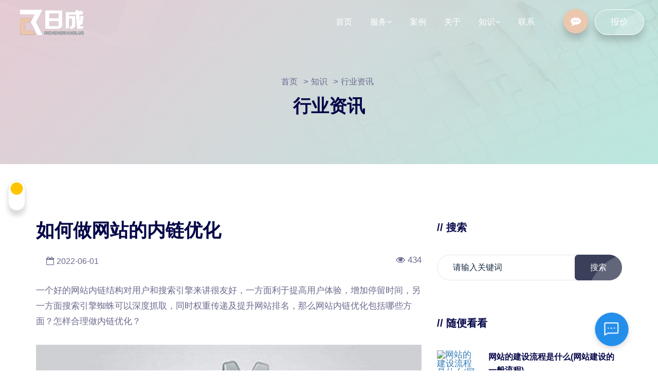

--- FILE ---
content_type: text/html; charset=utf-8
request_url: https://www.penglujz.com/xingyezixun/771.html
body_size: 11316
content:
<!DOCTYPE html>
<html lang="en" class="no-js">
<head>
<meta http-equiv="Content-Type" content="text/html; charset=utf-8" />
<meta http-equiv="X-UA-Compatible" content="IE=edge">
<meta name="applicable-device" content="pc,mobile">
<meta name="viewport" content="initial-scale=1.0, user-scalable=no" />
<link rel="canonical" href="http://www.penglujz.com/"/>
<!--seo标题-->
<title>如何做网站的内链优化_深圳日成传媒</title>
<!--seo描述-->
<meta name="description" content="一个好的网站内链结构对用户和搜索引擎来讲很友好，一方面利于提高用户体验，增加停留时间，另一方面搜索引擎蜘蛛可以深度抓取，同时权重传递及提升网站排名，那么网站内链优化包括哪些方面？怎样合理做内链优化？网站内链指的是站内各页面之间的相互链接，简单讲是页面上有链接指向站内其它页面，所以俗称：站内链接。通常内链的优化SEO工作的基础，要提高权重与排名不可少的是内容、内链、外链这三项，所以合理的内链结构同样" />
<!--seo关键词-->
<meta name="keywords" content="" />
<!--网站地址栏图标-->
<link href="/favicon.ico" rel="shortcut icon" type="image/x-icon" />
<link href="/template/pc/skin/css/bootstrap.min.css" rel="stylesheet" media="screen" type="text/css" />
<link href="/template/pc/skin/css/plugin.min.css" rel="stylesheet" media="screen" type="text/css" />
<link href="/template/pc/skin/css/font-awesome.min.css" rel="stylesheet" media="screen" type="text/css" />
<link href="/template/pc/skin/css/style.css" rel="stylesheet" media="screen" type="text/css" />
<link href="/template/pc/skin/css/responsive.css" rel="stylesheet" media="screen" type="text/css" />
<link href="/template/pc/skin/css/darkmode.css" rel="stylesheet" media="screen" type="text/css" />

</head>
<body>
<!--暗色 -->
<div class="switch-wrapper">
  <label class="switch" for="niwax">
  <input type="checkbox" id="niwax"/>
  <div class="slider round"></div>
  </label>
</div>
<!--暗色--> 


<!--头部 -->
<header class="nav-bg-b main-header navfix fixed-top menu-white">
  <div class="container-fluid m-pad">
    <div class="menu-header">
      <div class="dsk-logo"><a class="nav-brand" href="https://www.penglujz.com"> <img src="/uploads/allimg/20220630/1-220630110409362.png" alt="Logo" class="mega-white-logo"/> <img src="/uploads/allimg/20210330/1-2103301P411601.png" alt="Logo" class="mega-darks-logo"/> </a> </div>
      <div class="custom-nav" role="navigation">
        <ul class="nav-list">
         <li class="sbmenu "><a href="https://www.penglujz.com" class="menu-links" title="首页">首页</a></li>
			          <li class="sbmenu rpdropdown "> <a href="/fuwu/" class="menu-links">
			   服务<i class="fa fa-angle-down margin-small-left"></i></a>
			  
                    			
            <div class="nx-dropdown menu-dorpdown">
              <div class="sub-menu-section">
                <div class="sub-menu-center-block">
                  <div class="sub-menu-column smfull">
                    <ul>
						                      <li><a href="/gaoduan/">响应式网站建设</a> </li>                      <li><a href="/moban/">仿站网站建设</a> </li>                      <li><a href="/seo/">SEO网站运营</a> </li>                      <li><a href="/xiaochengxudingzhi/">小程序定制</a> </li>                   
                    </ul>
                  </div>
                </div>
              </div>
            </div>
			            </li>
			           <li class="sbmenu rpdropdown "> <a href="/anli/" class="menu-links">
			   案例</a>
			  
                              </li>
			           <li class="sbmenu rpdropdown "> <a href="/guanyu/" class="menu-links">
			   关于</a>
			  
                              </li>
			           <li class="sbmenu rpdropdown hover"> <a href="/zhishi/" class="menu-links">
			   知识<i class="fa fa-angle-down margin-small-left"></i></a>
			  
                    			
            <div class="nx-dropdown menu-dorpdown">
              <div class="sub-menu-section">
                <div class="sub-menu-center-block">
                  <div class="sub-menu-column smfull">
                    <ul>
						                      <li><a href="/xingyezixun/">行业资讯</a> </li>                      <li><a href="/problem/">常见问题</a> </li>                   
                    </ul>
                  </div>
                </div>
              </div>
            </div>
			            </li>
			           <li class="sbmenu rpdropdown "> <a href="/lianxi/" class="menu-links">
			   联系</a>
			  
                              </li>
			 			  
               
		 
			
			  <li>
            <div class="menu-links right-bddr">&nbsp;</div>

          
           
            
			  <li class="contact-show"><a href="#" class="btn-round- trngl btn-br bg-btn2 btshad-b1"  data-bs-toggle="modal" data-bs-target="#menu-popup"><i class="fa fa-commenting" aria-hidden="true"></i></a></li>
			
                    <li><a href="/baojia/" class="btn-br bg-btn3 btshad-b2 lnk">报价<span class="circle"></span></a> </li>
			        </ul>
      </div>
      <div class="mobile-menu2">
        <ul class="mob-nav2">
          <li > <a href="tel:18565526634" class="btn-round-  btn-br bg-btn2"><i class="fa fa-volume-control-phone" aria-hidden="true"></i> </a> </li>
          <li class="navm-"> <a class="toggle" href="#"><span></span></a></li>
        </ul>
      </div>
    </div>
    <!--手机菜单-->
    <nav id="main-nav">
      <ul class="first-nav">
        <li> <a href="https://www.penglujz.com">首页</a></li>
		  
            <li class=""> <a href="/fuwu/" class="first-level"> 服务</a>         <ul>
                    <li><a href="/gaoduan/">响应式网站建设</a></li>
                    <li><a href="/moban/">仿站网站建设</a></li>
                    <li><a href="/seo/">SEO网站运营</a></li>
                    <li><a href="/xiaochengxudingzhi/">小程序定制</a></li>
                  </ul>
         </li>
            <li class=""> <a href="/anli/" class="first-level"> 案例</a>  </li>
            <li class=""> <a href="/guanyu/" class="first-level"> 关于</a>  </li>
            <li class="active"> <a href="/zhishi/" class="first-level"> 知识</a>         <ul>
                    <li><a href="/xingyezixun/">行业资讯</a></li>
                    <li><a href="/problem/">常见问题</a></li>
                  </ul>
         </li>
            <li class=""> <a href="/lianxi/" class="first-level"> 联系</a>  </li>
            <li class=""> <a href="//www.penglujz.com/index.php?m=plugins&amp;c=Ask&amp;a=index" class="first-level"> 问答</a>  </li>
            <li class=""> <a href="/baojia/" class="first-level"> 报价</a>  </li>
           
      </ul>
      <ul class="bottom-nav">
        <li class="prb"> <a href="tel:18565526634"> <i class="fa fa-phone" aria-hidden="true"></i></a> </li>
        <li class="prb"> <a href="mailto:1404870852@qq.com"> <i class="fa fa-envelope" aria-hidden="true"></i> </a> </li>
        <li class="prb"> <a href="http://wpa.qq.com/msgrd?v=3&uin=1404870852&site=qq&menu=yes"><i class="fa fa-qq" aria-hidden="true"></i> </a> </li>
      </ul>
    </nav>
  </div>
</header>
<!--手机菜单-->
<div class="popup-modal1">
  <div class="modal" id="menu-popup">
    <div class="modal-dialog">
      <div class="modal-content">
        <div class="modal-header">
			<button type="button" class="closes" data-bs-dismiss="modal">&times;</button>
          <div class="common-heading">
            <h4 class="mt0 mb0">留言</h4>
          </div>
          
        </div>
        <!-- 留言 -->
        
					 
						
						<div class="form-block">
														<form id="contactForm" data-bs-toggle="validator" class="shake" method="POST"  enctype="multipart/form-data"  action="/index.php?m=home&c=Lists&a=gbook_submit&lang=cn" onsubmit="return checkForm();">
								
									<div class="form-group ">
										
										<input type="text" id="name attr_27"  name='attr_27' placeholder="姓名" required data-error="Please fill Out">
										<div class="help-block with-errors"></div>
									</div>
									<div class="form-group ">
										<input type="email"  id="email" name="邮箱" placeholder="邮箱" required>
										<div class="help-block with-errors"></div>
									</div>
								
								
									<div class="form-group ">
										<input type="text" id="mobile" name="attr_29" placeholder="手机" required data-error="Please fill Out">
										<div class="help-block with-errors"></div>
									
									<div class="form-group ">
										<select name="" id="Dtype attr_30" required>
											<option value="其他">其他</option>
											 											
											<option value='网站建设'>网站建设</option>
   												 											
											<option value='网站SEO优化'>网站SEO优化</option>
   												 											
											<option value='小程序制作'>小程序制作</option>
   												 										</select>
										
								
										<div class="help-block with-errors"></div>
									</div>
								</div>
								<div class="form-group">
									
									<textarea id='attr_31 message' rows="5" placeholder="备注" name='attr_31'></textarea>
									<div class="help-block with-errors"></div>
								</div>
								
								<button type="submit" id="form-submit" class="btn lnk btn-main bg-btn">提交 </button>
								<div id="msgSubmit" class="h3 text-center hidden"></div>
								<div class="clearfix"></div>
								<p class="trm"><i class="fa fa-lock" aria-hidden="true"></i> 我们不会泄露您的任何信息</p>
								<input type="hidden" name="gourl" id="gourl_e7519b5d7743ee2645ea5faeb049a938" value="https%3A%2F%2Fwww.penglujz.com%2Fxingyezixun%2F771.html" /><input type="hidden" name="typeid" value="54" /><input type="hidden" name="__token__e7519b5d7743ee2645ea5faeb049a938" id="e7519b5d7743ee2645ea5faeb049a938" value="" /><input type="hidden" name="form_type" value="0" /><script type="text/javascript">
    function submite7519b5d7743ee2645ea5faeb049a938(elements)
    {
        if (document.getElementById('gourl_e7519b5d7743ee2645ea5faeb049a938')) {
            document.getElementById('gourl_e7519b5d7743ee2645ea5faeb049a938').value = encodeURIComponent(window.location.href);
        }
            var x = elements;
    for (var i=0;i<x.length;i++) {
        
                            if(x[i].name == 'attr_27' && x[i].value.length == 0){
                                alert('姓名不能为空！');
                                return false;
                            }
                         
                    if(x[i].name == 'attr_28' && !(/^(.+)@([^\@]+)\.([^\.]+)$/.test( x[i].value)) && x[i].value.length > 0){
                        alert('邮箱格式不正确！！');
                        return false;
                    }
                   
                            if(x[i].name == 'attr_29' && x[i].value.length == 0){
                                alert('手机不能为空！');
                                return false;
                            }
                         
                    if(x[i].name == 'attr_29' && !(/^1[3-9]\d{9}$/.test( x[i].value)) && x[i].value.length > 0){
                        alert('手机格式不正确！！');
                        return false;
                    }
                   
                            if(x[i].name == 'attr_30' && x[i].value.length == 0){
                                alert('需求不能为空！');
                                return false;
                            }
                        
    }
        
        elements.submit();
    }

    function ey_fleshVerify_1768453356(id)
    {
        var token = id.replace(/verify_/g, '__token__');
        var src = "/index.php?m=api&c=Ajax&a=vertify&type=guestbook&lang=cn&token="+token;
        src += "&r="+ Math.floor(Math.random()*100);
        document.getElementById(id).src = src;
    }

    function fe8d5677792937dd4a59cec08190021aa()
    {
        var ajax = new XMLHttpRequest();
        ajax.open("post", "/index.php?m=api&c=Ajax&a=get_token", true);
        ajax.setRequestHeader("X-Requested-With","XMLHttpRequest");
        ajax.setRequestHeader("Content-type","application/x-www-form-urlencoded");
        ajax.send("name=__token__e7519b5d7743ee2645ea5faeb049a938");
        ajax.onreadystatechange = function () {
            if (ajax.readyState==4 && ajax.status==200) {
                document.getElementById("e7519b5d7743ee2645ea5faeb049a938").value = ajax.responseText;
                document.getElementById("gourl_e7519b5d7743ee2645ea5faeb049a938").value = encodeURIComponent(window.location.href);
          　}
        } 
    }
    fe8d5677792937dd4a59cec08190021aa();
    function getNext1598839807(id,name,level) {
        var input = document.getElementById('attr_'+name);
        var first = document.getElementById('first_id_'+name);
        var second = document.getElementById('second_id_'+name);
        var third = document.getElementById('third_id_'+name);
        var findex ='', fvalue = '',sindex = '',svalue = '',tindex = '',tvalue = '',value='';

        if (level == 1){
            if (second) {
                second.style.display = 'none';
                second.innerHTML  = ''; 
            }
            if (third) {
                third.style.display = 'none';
                third.innerHTML  = '';
            }
            findex = first.selectedIndex;
            fvalue = first.options[findex].value;
            input.value = fvalue;
            value = fvalue;
        } else if (level == 2){
            if (third) {
                third.style.display = 'none';
                third.innerHTML  = '';
            }
            findex = first.selectedIndex;
            fvalue = first.options[findex].value;
            sindex = second.selectedIndex;
            svalue = second.options[sindex].value;
            if (svalue) {
                input.value = fvalue+','+svalue;
                value = svalue;
            }else{
                input.value = fvalue;
            }
        } else if (level == 3){
            findex = first.selectedIndex;
            fvalue = first.options[findex].value;
            sindex = second.selectedIndex;
            svalue = second.options[sindex].value;
            tindex = third.selectedIndex;
            tvalue = third.options[tindex].value;
            if (tvalue) {
                input.value = fvalue+','+svalue+','+tvalue;
                value = tvalue;
            }else{
                input.value = fvalue+','+svalue;
            }
        } 
        if (value) {
            if(document.getElementById(id))
            {
                document.getElementById(id).options.add(new Option('请选择','')); 
                var ajax = new XMLHttpRequest();
                ajax.open("post", "/index.php?m=api&c=Ajax&a=get_region", true);
                ajax.setRequestHeader("X-Requested-With","XMLHttpRequest");
                ajax.setRequestHeader("Content-type","application/x-www-form-urlencoded");
                ajax.send("pid="+value);
                ajax.onreadystatechange = function () {
                    if (ajax.readyState==4 && ajax.status==200) {
                        var data = JSON.parse(ajax.responseText).data;
                        if (data) {
                            data.forEach(function(item) {
                                document.getElementById(id).options.add(new Option(item.name,item.id)); 
                                document.getElementById(id).style.display = "block";
                            });
                        }
                  　}
                }
            }
        }
    }
</script>							</form>
						</div>
		  
													
					
      </div>
    </div>
  </div>
</div>
<!--头部 -->  
<!--banner --> 
	<section class="breadcrumb-area banner-5"  style="background-image: url(/uploads/allimg/20210106/1-2101061SQ3C4.jpg)"  >
<div class="text-block">
<div class="container">
<div class="row">
<div class="col-lg-12 v-center">
<div class="bread-inner">
<div class="bread-menu">
<ul>
<li> <a href='/' class=' '>首页</a> &gt; <a href='/zhishi/' class=' '>知识</a> &gt; <a href='/xingyezixun/'>行业资讯</a></li>


</ul>
</div>
<div class="bread-title">
<h2>行业资讯</h2>
</div>
</div>
</div>
</div>
</div>
</div>
</section> 
<!--banner --> 
<!-- 阅读进度-->
          <div id="progress-bar"></div>
          <!-- 阅读进度 -->
<!--主体 -->
<section class="blog-page pad-tb">
  <div class="container">
    <div class="row">
      <div class="col-lg-8">
        <div class="blog-header">
          <h1>如何做网站的内链优化</h1>
          <div class="row mt20 mb20">
            <div class="col-md-8 col-9">
              <div class="media">
                <div class="media-body user-info">
                  <p><i class="fa fa-calendar-o" aria-hidden="true"></i>2022-06-01 </p>
                </div>
              </div>
            </div>
            <div class="col-md-4 col-3">
              <div class="postwatch"><i class="fa fa-eye" aria-hidden="true"></i><script src='/index.php?m=api&c=Ajax&a=arcclick&type=view&aids=771' type='text/javascript' language='javascript'></script></div>
            </div>
          </div>
        </div>
        <div class="blog-content mt30"> <p>一个好的网站内链结构对用户和搜索引擎来讲很友好，一方面利于提高用户体验，增加停留时间，另一方面搜索引擎蜘蛛可以深度抓取，同时权重传递及提升网站排名，那么网站内链优化包括哪些方面？怎样合理做内链优化？<br><br><img title="如何做网站的内链优化(图1)"  style="max-width:100%!important;height:auto!important;"  src="/uploads/cj_img/202004251587790012164574.jpg" alt="网站内链优化"/><br><br>网站内链指的是站内各页面之间的相互链接，简单讲是页面上有链接指向站内其它页面，所以俗称：站内链接。通常内链的优化SEO工作的基础，要提高权重与排名不可少的是内容、内链、外链这三项，所以合理的内链结构同样重要。<br><br>那么想要做好网站内链优化，先了解下内链的几个形式，它包括：网站导航（顶部导航栏、面包屑导航、底部次导航、左/右侧分类导航等）、网站HTML地图、内容列表、上下篇文章、文字锚文本、TAG标签、图片链接等，了解后才可以对一些细节做优化。<br><br>那么网站内链优化具体要怎样做，下面讲下几个技巧：<br><br>一、做好内链架构<br><br>1、让重要的内页链接出现在首页，比如能吸引蜘蛛不断爬行的分类列表页、总标签页、部分城市分页、新发布内容等。而内容页要有其它子页链接或相关内容页链接，站点层级多的话注意面包屑导航不可少；<br><br>2、站内锚文本链接，比如页面底部加一些其它单页关键字链接，文章正文中加入标签文字链接、关键词链接，注意尽量避免重复多个出现，一篇2-3个为佳，这样能提升整站质量，但目前来讲对单词的排名提升效果并不理想；<br><br>3、加入相关内容推荐能让用户继续浏览感兴趣的同类文章，提升体验，降低跳出率；<br><br>4、页面加入标签词与热搜词可以让页面更加互通，要注意TAG与查询页的URL使用静态或伪静态的方式；<br><br>5、目录层级结构在内链中也较为重要，搜索引擎不喜欢层级过多的链接，不利爬行，所以建议保持最多三层目录结构，这样收录更顺畅；<br><br>6、在网页底部加上XML与HTML格式的地图页，并提交到各大引擎，有利于蜘蛛快速索引到全站链接；<br><br>二、考虑用户体验<br><br>我们在设计站内板块布局的时候，不仅要考虑要<a href="https://www.penglujz.com/seo/"  target="_blank"  >SEO优化</a>，还要考虑用户体验，网站最终是为了留住用户、转化用户，当然营销方面也要结合进去；<br><br>三、避免网站死链<br><br>注意网站改版、栏目变动、内容删除后的无效页处理，当较多内页被搜索引擎收录后不宜出现大量死链，要做好404友好页或301重定向；<br><br>四、控制内链数量<br><br>每个页面的内链数量要注意控制，即便是TAG页也不能把几百上千个标签放在一个页面，可以将其分类。文章正文的关键词内链根据文章长度建议控制在2-5个以内；<br><br>总结：从事SEO工作我们都有听过内链为王，所以在建站时做好网站内链设计与优化很重要，合理的内链结构才能给后期网站权重提升加分。好的网站内链结构对用户和搜索引擎都是非常友好的。一方面有助于提升用户体验和停留时间。另一方面，搜索引擎蜘蛛可以深度抓取，同时可以促进权重转移和网站排名。那么网站内链优化包括哪些方面呢？如何合理优化内链？<br><br><br><br>网站内链接是指网站中页面之间的链接。简单来说，页面上有指向网站内其他页面的链接，所以俗称为站内链接。通常内容、内链、外链对于提高内链优化SEO工作的权重和排名都是必不可少的，所以合理的内链结构同样重要。<br><br>那么，要想优化网站内链，首先要知道内链的几种形式，包括:网站导航(顶部导航栏、面包屑导航、底部导航、左/右分类导航等。)、网站HTML图、内容列表、下一篇和下一篇文章、文本锚文本、TAG标签、图片链接等。只有了解了他们，才能优化一些细节。<br><br>那么如何优化网站的内链呢？下面是一些小技巧:<br><br>首先，做好内链架构<br> 1。使重要的内部页面链接出现在首页，如分类列表页、通用标签页、通用标签页等能吸引蜘蛛持续抓取的页面。并且内容页面应该有其他子页面链接或相关内容页面链接。如果站点层级多，就要注意面包屑导航。2 .<br>。站点内的锚文本链接，比如在页面底部添加一些其他的单页关键词链接，在文章正文中添加标签文本链接和关键词链接。注意尽可能避免重复多次出现。一篇文章最好有2-3个链接，可以提高整个网站的质量。但目前来看，词排名推广的效果并不理想；<br>[br/]3。添加相关内容推荐，可以帮助用户继续浏览感兴趣的类似文章，提升用户体验，降低跳出率；<br><br>4。在页面中加入标签词和热搜词，可以让页面更具互通性。注意标签和查询页面的URL的静态或伪静态方法；5 .<br>。目录层次在内部链中也很重要。搜索引擎不喜欢层次太多的链接，不利于抓取。所以建议保持最多**的目录结构，这样收录更顺畅；<br>]6。在网页底部添加一个XML和HTML格式的地图页面，提交给各大引擎，有利于蜘蛛快速索引到整个站点。<br><br>二、考虑用户体验<br><br>我们在设计站内版块布局时，不仅要考虑SEO优化，还要考虑用户体验。网站的最终目的是留住和转化用户。当然，营销方面也要整合；三、避免网站出现死链接<br><br>注意网站改版、栏目变更、内容删除后无效页面的处理。当更多的内部页面被搜索引擎收录时，不宜有大量的死链接，做好404友好页或301重定向；<br><br>四。控制内部链接数量<br><br>注意每个页面内部链接数量的控制。即使是标签页，也不可能在一个页面上放几百个或者几千个标签，还可以分类。正文的关键词链要根据文章的长度控制在2-5个以内。<br><br>总结:我们都听过SEO工作中的内链为王，所以在建设网站的时候，设计和优化网站的内链是非常重要的。只有合理的内链结构，才能为后期网站的权重提升加分。</p> <p class="tag-wrap mt mb">
标签:SEO的意思是
</p>          <div class="row">
            <div class="col-lg-12 mt30 mb30">
              <div class="blog-post-tag"> <span>相关标签：</span>  <a href='/tags/86.html'>SEO手段</a>  </div>
            </div>
          </div>
          <div class="row">
            <div class="col-lg-6 col-md-6 mt30 mb30">
              <div class="post-navigation text-left ">  <span>上一篇：</span>
                <h4><a href="/xingyezixun/770.html" title="上一篇：tag标签是什么意思">tag标签是什么意思</a></h4>
                 </div>
            </div>
            <div class="col-lg-6 col-md-6 mt30 mb30">
              <div class="post-navigation text-left text-md-right">  <span>上一篇：</span>
                <h4><a href="/xingyezixun/782.html" title="上一篇：系统优化方法的作用(优化什么机">系统优化方法的作用(优化什么机</a></h4>
                 </div>
            </div>
          </div>
        </div>
      </div>
      
      <!--侧边栏-->
      <div class="col-lg-4 m-mt30 hidden-xs">
        <div class="sidebar">
          <div class="recent-post widgets ">
            <h3 class="mb30">//&nbsp;搜索</h3>
            <div class=" v-center">
              <div class="email-subs-form">                 <form class="search-widget" method="get" action="/search.html" onsubmit="return searchForm();">
                  <input type="text" name="keywords" id="keywords" class="input radius-none text-middle" value="请输入关键词" onFocus="this.value=''" onBlur="if(!value){value=defaultValue}"/>
                  <button type="submit" name="submit" class="lnk btn-main bg-btn" value="Search"/>
                  搜索<span class="circle"></span>
                  </button>
                  <input type="hidden" name="method" value="1" />                </form>
                 </div>
            </div>
          </div>
          
          <!--随便看看-->
          <div class="recent-post widgets mt60">
            <h3 class="mb30">//&nbsp;随便看看</h3>
                        <div class="media">
              <div class="post-image bdr-radius"> <a href="/xingyezixun/1375.html"><img src="/public/static/common/images/not_adv.jpg" alt="网站的建设流程是什么(网站建设的一般流程)" class="img-fluid" /></a> </div>
              <div class="media-body post-info">
                <h5><a href="/xingyezixun/1375.html">网站的建设流程是什么(网站建设的一般流程)</a></h5>
                <p>2022-07-08</p>
              </div>
            </div>
                        <div class="media">
              <div class="post-image bdr-radius"> <a href="/xingyezixun/1331.html"><img src="https://www.penglujz.com/uploads/cj_img/202102091612881707101102.jpg " alt="建站公司用什么服务器(企业建站的条件)" class="img-fluid" /></a> </div>
              <div class="media-body post-info">
                <h5><a href="/xingyezixun/1331.html">建站公司用什么服务器(企业建站的条件)</a></h5>
                <p>2022-07-07</p>
              </div>
            </div>
                        <div class="media">
              <div class="post-image bdr-radius"> <a href="/problem/124.html"><img src="/public/static/common/images/not_adv.jpg" alt="什么是SEO友好的网站设计？" class="img-fluid" /></a> </div>
              <div class="media-body post-info">
                <h5><a href="/problem/124.html">什么是SEO友好的网站设计？</a></h5>
                <p>2021-04-15</p>
              </div>
            </div>
                        <div class="media">
              <div class="post-image bdr-radius"> <a href="/xingyezixun/729.html"><img src="/uploads/cj_img/202102251614259893797048.jpg" alt="搜狗网页评估" class="img-fluid" /></a> </div>
              <div class="media-body post-info">
                <h5><a href="/xingyezixun/729.html">搜狗网页评估</a></h5>
                <p>2022-06-01</p>
              </div>
            </div>
                        <div class="media">
              <div class="post-image bdr-radius"> <a href="/xingyezixun/1141.html"><img src="/public/static/common/images/not_adv.jpg" alt="网站需要注意什么(做网站的注意事项)" class="img-fluid" /></a> </div>
              <div class="media-body post-info">
                <h5><a href="/xingyezixun/1141.html">网站需要注意什么(做网站的注意事项)</a></h5>
                <p>2022-07-05</p>
              </div>
            </div>
             </div>
          <!--随便看看--> 
          
        </div>
      </div>
      <!--侧边栏--> 
    </div>
  </div>
</section>
<!--主体 --> 

<!--尾部 --> 
<!--尾部--> 
<footer class="dark-footer dg-bg--1 pt60 nshape dark-footer-1">
<div class="container">
<div class="row justify-content-between">
<div class="col-lg-4 col-sm-6  ftr-brand-pp hidden-xs">
<a class="mb30 mt30" href="https://www.penglujz.com" style="display: block"> <img src="/uploads/allimg/20220630/1-220630110409362.png" alt="Logo" class="logo-img" width="100"></a><br/>
	<p>    日成（深圳）传媒有限公司是一家专注于网站建设、网络品牌形象设计、seo优化推广等服务。团队骨干有着丰富的网页设计经验及网站开发技术沉淀，为客户提供更符合搜索引擎收录的响应式网站开发服务。让客户…</p>
	<div class="ff-social-icons mt30">
 <a rel="nofollow" href="http://wpa.qq.com/msgrd?v=3&uin=1404870852&site=qq&menu=yes" target="_blank"><i class="fa fa-qq" aria-hidden="true"></i></a> <a class="wx" href="javascript:void(0);"><i class="fa fa-weixin" aria-hidden="true"></i><img class="img-posi" src="/uploads/allimg/20240826/1-240R6131Z62Y.png" alt="weixin"></a> 
</div>
</div>
<div class="col-lg-3 col-sm-6">
<h5 class="mb30 mt30">联系</h5>
<ul class="footer-address-list ftr-details">
<li>
<span><i class="fa fa-envelope" aria-hidden="true"></i></span>
<p>Email <span> <a href="mailto:1404870852@qq.com">1404870852@qq.com</a></span></p>
</li>
<li>
<span><i class="fa fa-phone" aria-hidden="true"></i></span>
<p>电话 <span> <a href="tel:18565526634">18565526634</a></span></p>
</li>
<li>
<span><i class="fa fa-map-marker" aria-hidden="true"></i></span>
<p>地址 <span>深圳市光明新区马田街道合水口社区华强大厦A座306</span></p>
</li>
</ul>
</div>
<div class="col-lg-2 col-sm-6 hidden-xs">
<h5 class="mb30 mt30">导航</h5>
<ul class="footer-address-list link-hover">
                  <li><a href='/fuwu/' >服务</a></li>
                                    <li><a href='/anli/' >案例</a></li>
                                    <li><a href='/guanyu/' >关于</a></li>
                                    <li><a href='/zhishi/' >知识</a></li>
                                    <li><a href='/lianxi/' >联系</a></li>
                                    <li><a href='//www.penglujz.com/index.php?m=plugins&amp;c=Ask&amp;a=index' >问答</a></li>
                                    <li><a href='/baojia/' >报价</a></li>
                  </ul>
</div>
<div class="col-lg-3 col-sm-6 footer-blog- hidden-xs">
<h5 class="mb30 mt30">知识</h5>



<div class="single-blog- mb20">
<div class="post-thumb"><a href="/xingyezixun/1788.html"><img src="/uploads/ueditor/20220514/1-220514110U1E3.jpg" alt="如何提高网站的访问量和流量：SEO、SEM和SMM"></a></div>
<div class="content">
<p class="post-meta"><span class="post-date"><i class="far fa-clock"></i>2023-03</span></p>
<h4 class="title"><a href="/xingyezixun/1788.html">如何提高网站的访问量和流量：SEO、SEM和SMM</a></h4>
</div>
</div>



<div class="single-blog- mb20">
<div class="post-thumb"><a href="/xingyezixun/1787.html"><img src="/uploads/ueditor/20220514/1-220514110436203.jpg" alt="网站建设中的关键步骤：策划、设计、开发和测试"></a></div>
<div class="content">
<p class="post-meta"><span class="post-date"><i class="far fa-clock"></i>2023-03</span></p>
<h4 class="title"><a href="/xingyezixun/1787.html">网站建设中的关键步骤：策划、设计、开发和测试</a></h4>
</div>
</div>



<div class="single-blog- mb20">
<div class="post-thumb"><a href="/xingyezixun/1786.html"><img src="/uploads/ueditor/20220514/1-220514110P4101.jpg" alt="网站建设的基础知识：从域名到服务器的全面解析"></a></div>
<div class="content">
<p class="post-meta"><span class="post-date"><i class="far fa-clock"></i>2023-03</span></p>
<h4 class="title"><a href="/xingyezixun/1786.html">网站建设的基础知识：从域名到服务器的全面解析</a></h4>
</div>
</div>
</div>	
</div>
<div class="row" >
	<ul class="youlian hidden-xs">
			
</ul>
	</div>
<div class="row end-footer-">
<div class="col-lg-12">
<div class="footer-copyrights-">
<p> Copyright © 日成（深圳）传媒有限公司 版权所有　<a href="https://beian.miit.gov.cn/" rel="nofollow" target="_blank">粤ICP备20031582号-2</a> <a href="https://www.penglujz.com/sitemap.html">网站地图</a></p>
</div>
</div>

</div>
</div>
</footer>

</body>
</html>
<script language="javascript" type="text/javascript" src="/template/pc/skin/js/modernizr-3.5.0.min.js"></script>
<script language="javascript" type="text/javascript" src="/template/pc/skin/js/jquery.min.js"></script>
<script language="javascript" type="text/javascript" src="/template/pc/skin/js/bootstrap.bundle.min.js"></script>
<script language="javascript" type="text/javascript" src="/template/pc/skin/js/plugin.min.js"></script>
<script language="javascript" type="text/javascript" src="/template/pc/skin/js/dark-mode.js"></script>
<script language="javascript" type="text/javascript" src="/template/pc/skin/js/main.js"></script>
<!-- 应用插件标签 start -->
 <link href="/template/plugins/ai_helper/skin/style/css/theme.css?t=v1.1.1" rel="stylesheet" type="text/css">
<style type="text/css">
.chat-header,.chat-send,.chat-button,.chat-message.user .message-content{background: #1f8ceb;}
#chatInput:focus {border-color: #1f8ceb;}
</style>
<div class="ai-chat-box" id="aiChatBox">
    <div class="chat-header">
        <span class="chat-title">
            <span id="serviceModeText">AI智能助手</span>
            <span id="serviceStatus" class="service-status service-offline" style="display:none;"></span>
        </span>
        <div style="display:flex;align-items:center;">
                        <span class="chat-transfer" onclick="transferToHumanService()" id="transferBtn">转人工</span>
                        <span class="chat-close" onclick="toggleChat()">×</span>
        </div>
    </div>
    <div class="chat-body" id="chatBody">
        <div class="chat-messages" id="chatMessages">
        </div>
    </div>
    <div class="chat-footer">
        <input type="text" id="chatInput" placeholder="您好！请简要描述您的问题">
        <button onclick="sendMessage(1,'')" class="chat-send">发送</button>
    </div>
</div>
<div class="chat-button" onclick="toggleChat()">
    <i class="iconfont icon-message"></i>
</div>
<script>
    var VG = {'keysCode':'["网络","seo"]','ai_url':'/index.php?m=plugins&c=AiHelper&a=getAnswer','welcome_str':'<div class="common-wel-title"><span>您好，我是智能助手易小丽，很高兴为您服务</span></div><div class="common-wel-line"></div><div class="common-qustion-title"><span>常见问题</span></div><li class="faq-bubble-item"><a href="javascript:;" class="sub-item" data-name="seo如何优化">1.seo如何优化</a></li>','datajson':'/weapp/AiHelper/backup/knowledge.json?v=1768453356','logo_local':'/weapp/AiHelper/template/skin/images/ai-avatar.png','theme_color':'#1f8ceb','nickname':'AI智能助手','nodata':'<p>抱歉，您的问题我暂时无法回复，请您点击对话框右上角“转人工”按钮，咨询人工客服.</p><p><br/></p><p>人工客服工作时间：8：30-18:00</p>','recordChatUrl':'/plugins/AiHelper/recordChat.html','rg_mode':'0','rg_url':'https://wpa1.qq.com/mgaldPw?_type=wpa&qidian=true','root_dir':''}
</script>
<script type="text/javascript" src="/template/plugins/ai_helper/skin/style/js/aihelper.js?t=v1.1.1"></script>
<script type="text/javascript" src="/template/plugins/ai_helper/skin/style/js/home_human.js?t=v1.1.1"></script><!-- 应用插件标签 end -->
		
 
<script language="javascript" type="text/javascript" src="/template/pc/skin/js/progress-bar.js"></script>


--- FILE ---
content_type: text/html;charset=utf-8
request_url: https://www.penglujz.com/index.php?m=api&c=Ajax&a=arcclick&type=view&aids=771
body_size: 271
content:
document.write('434');


--- FILE ---
content_type: text/html;charset=utf-8
request_url: https://www.penglujz.com/index.php?m=api&c=Ajax&a=get_token
body_size: 258
content:
40a3878d4a8710e5f7fac4f12500c248

--- FILE ---
content_type: text/css
request_url: https://www.penglujz.com/template/pc/skin/css/style.css
body_size: 40334
content:
:root {
--brand-color: #eac7ae;
--dark-color: #3A405A;
--mid-color: #AEC5EB;
--light-color: #FFFFFF;
  }
/*scrollbar theme*/
::-webkit-scrollbar {width:3px;}
::-webkit-scrollbar-track { background: #e8e8e8;}
::-webkit-scrollbar-thumb:hover {background: #fb5496;}
::-webkit-scrollbar-thumb {
background-image: -webkit-linear-gradient(45deg, #ffbd84, #ff1f8e);
background-image: -o-linear-gradient(45deg, #ffbd84, #ff1f8e);
background-image: linear-gradient(45deg, #ffbd84, #ff1f8e);}
/*Default css*/
::-moz-selection {background: rgba(166, 175, 189, 0.3);}
::selection {background: rgba(166, 175, 189, 0.3);}
*{ -webkit-font-smoothing: antialiased;
-moz-os-font-smoothing: grayscale;
box-sizing: border-box;
padding: 0;
margin: 0;
outline:none;
vertical-align:baseline;}
.clearfix{ clear:both}
img{ width:100%}
body {font-family: 'Open Sans', sans-serif; color: #6a6a8e; font-weight: 400;   font-style: normal; line-height:1; font-size: 17px; outline:none;overflow-x: hidden;}
article, aside, details, figcaption, figure, footer, header, nav, section, summary {  display: block; }
h1, h2, h3, h4, h5, h6 {font-family: 'Poppins', sans-serif; color: #050748; font-weight: 600;}
h1, h2, h3, h4, h5, h6, p, ul{padding: 0;   margin: 0;}
ul{list-style:none;}
a:hover { text-decoration: none;}
button:focus {outline: none!important}
.fa-icon{    margin-left: 5px; font-size: 17px;}
.header-heading .fa-icon{    margin-left: 5px; font-size: 17px; animation: 2s infinite arrowanim; -webkit-animation: 2s infinite arrowanim;}
.common-heading{padding: 0;    text-align: center;    position: relative;z-index: 10;}
.common-heading h2 {        margin-bottom: 60px;}
.inner-heading h2 {     margin-bottom: 30px;}
.v-center{align-self: center; align-items: center;}
button{ position: relative;    overflow: hidden;}
.lnk{position: relative;    overflow: hidden;}
.animation, a, .isotope_item, input, button, .custom-btn, .circle,
.s-block, .clients-logo, .icon-set, .link-hover, .sticky, .navbar, .dropdown-toggle, .hover-scale img, .sub-menu-sec a,.main-header.sticky, .main-header, .circle2, .hoshd{
-webkit-transition: 1.2s cubic-bezier(.17, .85, .438, .99);
-o-transition: 1.2s cubic-bezier(.17, .85, .438, .99);
transition: 1.2s cubic-bezier(.17, .85, .438, .99);
/*-moz-transition: all 0.4s;
-o-transition: all 0.4s;
-webkit-transition: all 0.4s;
transition: all 0.4s;*/}
.logo-img{ width:auto;}
.no-shadow{box-shadow:none !important}
span.circle{background: rgba(255, 255, 255, 0.2); display: block; position: absolute; top: -10%; right: -130px; width: 200px; height: 200px; border-radius: 50%;}
.lnk:hover span.circle{ top: -10%;    right: -80px;}
span.circle2{background: rgba(255, 255, 255, 0.2); display: block; position: absolute; top: -10%; right: -50px; width: 80px; height: 80px; border-radius: 50%;}
.lnk:hover span.circle2{ top: -10%;    right: -40px;}
.font-15{font-size:15px;}
.f-medium{ font-weight:600}
.f-bold{ font-weight:700}
.light-blue{background: #f8fdff;}
.text-radius { border-radius: 3px;    padding: 0 3px;}
.text-primary { color: #fe4c1c;}
.text-second{color: #E91E63;}
.text-bold{font-weight:bold}
/**Header section**/
.header-icon-nav a{ background: #ffffff7a;    padding: 12px;   margin: 5px;   border-radius: 50%;   color: #0a2233;}
.sticky .dsk-logo { line-height: 70px;}
.sticky .custom-nav .nav-list li a.menu-links { line-height: 70px;}
.main-header.sticky  {height: 70px;}
.top-header{position:relative; z-index:999;}
.navbar .mobile-menu{ display:none;}
.navbar .mobilemenu{color: #0a2233;    top: -4px;    position: relative;}
.navbar .mobilemenu i{    font-size: 25px;}
.mob-nav{    display: flex;}
.mob-nav li{ position: relative;}
.ml8{margin-left: 8px; }
.animate {animation-duration: 0.4s;   -webkit-animation-duration: 0.4s;   animation-fill-mode: both;   -webkit-animation-fill-mode: both;}
.top-header .dropdown-toggle::after {
display: inline-block;
margin-left: 3px;   
vertical-align: baseline;
content: "+";
border-top: 0;
border-right: 0;
border-bottom: 0;
border-left: 0;
border-radius: 100px;}
.slideIn {  -webkit-animation-name: slideIn;    animation-name: slideIn;}
.dropdown-item:focus, .dropdown-item:hover {
color: #16181b;
text-decoration: none;
background-color: #ffffff;
outline:none;}
.dropdown-item.active, .dropdown-item:active {color: #0a2233;   text-decoration: none;   background-color: #ffffff; outline:none;}
.dropdown-menu { border: 0px solid rgba(0,0,0,.15);}
header .dropdown-menu {
position: absolute; top: 100%; left: 0; z-index: 1000; display: none; float: left; min-width: 10rem; padding: 10px 0; margin: 0; font-size: 16px; color: #212529;
text-align: left; list-style: none; background-color: #fff; background-clip: padding-box; border: 0; border-top: 0px solid rgb(0, 186, 255);
border-radius: 0px 0px 8px 8px;
-webkit-box-shadow: 0 3.4px 2.7px -30px rgba(0, 0, 0, 0.059), 0 8.2px 8.9px -30px rgba(0, 0, 0, 0.071), 0 25px 40px -30px rgba(0, 0, 0, 0.2);
box-shadow: 0 3.4px 2.7px -30px rgba(0, 0, 0, 0.059), 0 8.2px 8.9px -30px rgba(0, 0, 0, 0.071), 0 25px 40px -30px rgba(0, 0, 0, 0.2);}
.dropdown-item { display: block; width: 100%; clear: both;  font-weight: 400; text-align: inherit; white-space: nowrap; background-color: transparent;
border: 0; font-size: 15px; color: #0a2233; font-family: 'Poppins', sans-serif; font-weight: 500; padding: 10px 15px;}
.navbar-toggler { background-color: #fff; border: 1px solid #fff;}
.top-header  .sticky{ background: #fff; -webkit-box-shadow: 0 4px 6px 0 rgba(12, 0, 46, .08); box-shadow: 0 4px 6px 0 rgba(12, 0, 46, .08); height: 70px;}
.nav-item.dropdown:hover{background: #fff}
.list-mnu li a{white-space: break-spaces; line-height: 24px; padding: 5px 10px;}
.navbar-light .navbar-nav .nav-link {
font-weight: 600;
font-size: 16px;
color: #0a2233;
font-family: 'Poppins', sans-serif;
font-weight: 500;
padding: 0px 15px;
line-height: 48px;}
.fixed-top { position: fixed; top: 0; right: 0; left: 0; z-index: 1030; padding-top: 0; padding-bottom: 0; height: 100px;  }
.brand-logo a{display: block; }
.top-header  .navbar .custom-btn{   padding: 0px 32px;    color:#fff;   font-weight: 400;}
.top-header  .navbar .custom-btn:hover, .top-header  .navbar .custom-btn:focus{ color:#fff;}
.modal-backdrop {background: linear-gradient(135deg, #0c0004 0%,#000e0c 100%);}
.modal {z-index: 999999;}
.abt{position: absolute;    right: 15px !important;    top: 0px !important;    z-index: 9999999;}
.popup-modalfull .modal-dialog {min-height: 100%; margin: 0 0 0 auto; background: #fff;     width: 100%;    max-width: 100%;    height: 100%;    margin: 0; }
.popup-modalfull .modal-content{border: 0;height: 100%;  border-radius: 0;}
.popup-modalfull .modal-body { overflow-y: auto;}
/**mega menu header **/
.main-header.sticky .nx-dropdown { top: 65px;}
.nav-bg-b .custom-nav .nav-list li a.menu-links {  color: #fff;}
.main-header.sticky{
background: #fff;
-webkit-box-shadow: 0 4px 6px 0 rgba(12, 0, 46, .08);
box-shadow: 0 4px 6px 0 rgba(12, 0, 46, .08);}
.main-header  {
padding: 0 20px;
height: 85px;
z-index: 99999;
border-bottom: 1px solid rgba(255, 255, 255, 0.1);}
.fa-ani {
margin-left: 5px;
font-size: 12px;
animation: 2s infinite arrowanim;
-webkit-animation: 2s infinite arrowanim;}
.sub-menu-center-block{display: flex;}
.menu-header{
display: flex;
align-items: center;
justify-content: space-between;
width: 100%;}
.right-bddr{    border-right: 1px solid rgba(255, 255, 255, 0.1);
padding: 0px 10px 0 0px !important;
margin: 0 20px 0 0;}

.main-header.sticky .custom-nav .nav-list li a.menu-links { color: #050748;}
.main-header.sticky  .mega-white-logo{display:none;}
.main-header  .mega-white-logo{display:none;}
.nav-bg-b.main-header.sticky .mega-white-logo {
    display: none;
}
.nav-bg-b.main-header  .mega-white-logo{display:inline-block;}
.nav-bg-b.main-header .mega-darks-logo{display: none;}
.main-header.sticky .mega-darks-logo{display: inline-block;}
.dsk-logo{float: left; line-height: 85px;}
.dsk-logo .nav-brand img{max-height: 75px;}
.custom-nav{float: right;}
.custom-nav .menu-dorpdown{width:240px; margin: 0 auto;}
.custom-nav .smfull{width:100%;}
.custom-nav .nav-list li{display: inline-flex; }
.custom-nav .nav-list li.rpdropdown{position: relative;}
.custom-nav .nav-list li a.menu-links{
font-size: 16px;
color: #050748;
font-family: 'Poppins', sans-serif;
font-weight: 500;
padding: 0px 15px;
line-height: 85px;
text-transform: uppercase;
position: relative;
overflow: hidden;}
.btn-br{line-height: 48px; color: #fff; border-radius: 100px; padding: 0 30px;}
.btn-br:hover{color:#fff;}
.btn-round-{
	font-size:20px;
width: 48px;
height: 48px;
text-align: center;
line-height: 48px;
padding: 0;
margin-right: 8px;
position: relative;
display: inline-block;}

.btshad-b1{
-webkit-box-shadow: 0 10px 15px 0px rgba(175, 0, 87, .2);
box-shadow: 0 10px 15px 0px rgba(175, 0, 87, .2);}
.btshad-b2{
-webkit-box-shadow: 0 10px 15px 0px rgba(56, 0, 189, .2);
box-shadow: 0 10px 15px 0px rgba(56, 0, 189, .2);}
.nx-dropdown {
position: absolute;
z-index: 1;
left: 0;
right: 0;
top: 80px;
opacity: 0;
height: 0;
overflow: hidden;
-webkit-transition: all .5s ease;
-moz-transition: all .5s ease;
-ms-transition: all .5s ease;
-o-transition: all .5s ease;
transition: all .5s ease;}
div.custom-nav > ul > li:hover .nx-dropdown {
opacity: 1;
height: auto;
overflow: inherit;}
.submenu-btnset{
position: relative;
display: block;
top: 50%;
-ms-transform: translateY(-50%);
transform: translateY(-50%);
white-space: normal;}
.sub-menu-column {
width: 25%;
float: left;
padding: 0 20px;}
.sub-menu-column .menuheading {
color: #050748;
font-weight: 700;
font-size: 18px;
letter-spacing: .2px;
margin: 0 0 16px 0;
padding: 0 0 14px 0;
border-bottom: 1px solid #dadada;}
.sub-menu-column ul {width: 100%; display: inline-block; position: relative; }
.sub-menu-column ul li {
width: 100%;
height: auto;
float: left;
padding: 0;
margin-right: 0;
margin-bottom: 9px;}
.sub-menu-column ul li a {
width: 100%;
font-size: 15px;
color: #050748;
position: relative;
line-height: 25px;
font-weight: 600;}
.sub-menu-section {
box-shadow: 0px 10px 20px 0px rgb(0 0 0 / 0.04);
border-top: 2px solid #f3f3f3;
width: 100%;
padding:30px 0;
display: inline-block;
background-color: #ffffff;
margin-top: 4px;}
.btn-block a{
min-width: 230px;
text-align: center;
-webkit-box-shadow: 0 10px 15px 0px rgba(47, 0, 16, 0.15);
box-shadow: 0 10px 15px 0px rgba(47, 0, 16, 0.15);}
.bgtspnt{background: transparent !important;}
div.custom-nav > ul > li.sbmenu > a:after {
content: '';
position: absolute;
width: 100%;
height: 5px;
background: var(--mid-color);
left: -100%;
bottom: 0px;
opacity: 0;
-webkit-transition: all .5s ease;
-moz-transition: all .5s ease;
-ms-transition: all .5s ease;
-o-transition: all .5s ease;
transition: all .5s ease;}
div.custom-nav > ul > li.sbmenu:hover > a:after  {left: 0; opacity: 1;}
.contact-show{position: relative;}
.contact-show:hover .contact-inquiry{ display: block;}
.contact-inquiry {
width: 285px;
position: absolute;
top: 48px;
right: 0;
z-index: 99;
display: none;
transition: all 2s linear;}
.hrbg{background: #e4e8ff;}
.contact-info- .contct-heading {
font-size: 19px;
color: #3c4147;
font-weight: 700;
padding: 11px 20px;
letter-spacing: .2px;}
.contact-info- .inquiry-card-nn .title-inq-c {font-size: 14px; font-weight: bold;}
.contact-info- .inquiry-card-nn ul li a {
font-size: 16px;
color: #050748;
font-weight: 700;
text-decoration: none;}
.contact-info- .inquiry-card-nn {
border-top: 1px solid #e1e1e2;
position: relative;
padding: 15px 20px;
text-align: left;}
.contact-info- {
width: 100%;
display: inline-block;
padding: 0;
background: #fff;
border-radius: 5px;
margin-top: 20px;
position: relative;
box-shadow: 0 0 5px rgba(0,0,0,.3);}
.contact-info- .inquiry-card-nn ul li {
list-style: none;
margin: 14px 0;
text-align: left;
display: block;}
.contact-info- .inquiry-card-nn ul li.mb0 {margin-bottom: 0;}
.contact-info- .inquiry-card-nn ul li i{font-size: 20px; margin: 0 11px 0 0px; color: #8BC34A;}
.contact-info- .inquiry-card-nn span {font-size: 13px; color: #828282;}
.contact-info- .inquiry-card-nn .fa-envelope{color: #012169;}
.contact-info-:after {
content: '';
position: absolute;
border-left: 7px solid transparent;
border-right: 7px solid transparent;
border-top: 7px solid transparent;
border-bottom: 7px solid rgba(255,255,255,.95);
top: -14px;
right: 22px;
transition: all 1s ease;
-moz-transition: all 1s ease;
-webkit-transition: all 1s ease;}
/**circle button effect**/
a.play-video {
min-width: 60px;
min-height: 60px;
display: inline-flex;
background: #ffffff;
border-radius: 1000px;
transition: all 0.3s ease-in-out 0s;
cursor: pointer;
outline: none;
position: relative;
padding: 10px;
align-items: center;}
a.play-video::after {
content: '';
width: 60px;
height: 60px;
border-radius: 100%;
border: 6px solid #ffffff;
position: absolute;
z-index: 0;
top: 50%;
left: 50%;
transform: translate(-50%, -50%);
animation: ring-ani 1.75s infinite cubic-bezier(0.66, 0, 0, 1);
box-shadow: 0 0 0 0 rgba(12, 108, 211, 0.5);}
@-webkit-keyframes ring-ani {to {box-shadow: 0 0 0 18px rgba(12, 108, 211, 0);}}
.triangle-play {
    width: 0;
    height: 0;
    border-top: 10px solid transparent;
    border-left: 18px solid #ff2d8d;
    border-bottom: 10px solid transparent;
    text-align: center;
    margin: 0 auto 0;}
/****/
.hero-card-web{
position: relative;
overflow: hidden;
padding-top: 150px;
padding-bottom: 100px;
height: 100vh;
align-items: center;
display: flex;}
.hero-main-rp {padding: 0 30px 0 180px;}
.hero-heading-sec h2{
color: #fff;
font-size: 55px;
line-height: 67px;
text-transform: uppercase;
font-weight: 700;}
.hero-heading-sec h2 span{display: block;}
.hero-heading-sec > p{color: #fff000; font-size: 18px; max-width: 400px; margin: 40px 0;}
.flags-size {width:25px;}
.awards-block-tt{margin-top: 40px;}
.hero-content-sec{display: inline-flex; align-items: center;}
.title-hero-oth p{font-size: 20px; color: #fff; margin: 0 0 0 25px; text-transform: uppercase; }
.title-hero-oth p span{display: block; color: #fff000;}
.hero-service-cards {margin-top: 100px;}
.service-slide{border-radius: 30px; max-width: 280px; overflow: hidden;margin: 20px 0;  transform-style: preserve-3d; transform: perspective(1000px);}
.service-card-hh{transform: translateZ(20px);    display: block;}
.image-sr-mm{
height: 250px;
width: 100%;
padding: 0px 0 0px 0;
position: relative;
margin: 0 auto;}
.image-sr-mm img{
position: absolute;
bottom: 0;
left: 0;
right: 0;
top: 0;
margin: 0 auto 0;
max-width: 100%;
max-height: 100%;
width: initial !important;}
.title-serv-c{color: #fff; font-size: 22px; font-weight: 700; line-height: 1.2; padding: 20px 20px 35px;}
.title-serv-c span {   display: block;}
.card-bg-a{
background: #3faee5;
background: -moz-linear-gradient(top,#3faee5 0,#6d03ce 100%);
background: -webkit-linear-gradient(top,#3faee5 0,#6d03ce 100%);
background: linear-gradient(to bottom,#3faee5 0,#6d03ce 100%);}
.card-bg-b{
background: #ff92f6;
background: -moz-linear-gradient(top,#ff92f6 0,#b300a5 100%);
background: -webkit-linear-gradient(top,#ff92f6 0,#b300a5 100%);
background: linear-gradient(to bottom,#ff92f6 0,#b300a5 100%);}
.card-bg-c{
background: #3e35b7;
background: -moz-linear-gradient(top,#3e35b7 0,#4c4aff 100%);
background: -webkit-linear-gradient(top,#3e35b7 0,#4c4aff 100%);
background: linear-gradient(to bottom,#3e35b7 0,#4c4aff 100%);}
.card-bg-d{
background: #f72c8c;
background: -moz-linear-gradient(top,#f72c8c 0,#b82dcf 100%);
background: -webkit-linear-gradient(top,#f72c8c 0,#b82dcf 100%);
background: linear-gradient(to bottom,#ffa76a 0,#ff8e38 100%);}
.card-bg-e{
background: #5782ea;
background: -moz-linear-gradient(top,#5782ea 0,#2251af 100%);
background: -webkit-linear-gradient(top,#5782ea 0,#2251af 100%);
background: linear-gradient(to bottom,#5782ea 0,#2251af 100%);}
.card-bg-f{
background: #95e5ff;
background: -moz-linear-gradient(top,#95e5ff 0,#009688 100%);
background: -webkit-linear-gradient(top,#95e5ff 0,#009688 100%);
background: linear-gradient(to bottom,#95e5ff 0,#009688 100%);}

/**Hero section**/

.hero-section {
position: relative;
overflow: hidden;
padding-top: 100px;
padding-bottom: 100px;
height: 100vh;
align-items: center;
display: grid;}
.btn-main:hover{color:#fff;}
.btn-main {
font-size: 16px;
font-weight: 400;
font-family: 'Poppins', sans-serif;
padding: 0px 32px;
line-height: 56px;
text-align: center;
outline: none;
color: #fff;
background-color: #ff1f8e;
border: none;
-webkit-border-radius: 100px;
border-radius: 100px;
display: inline-block;
position: relative;
-webkit-box-shadow: 0 10px 15px 0px rgba(233, 30, 99, .15);
box-shadow: 0 10px 15px 0px rgba(233, 30, 99, .15);}
.header-heading h1{ font-size: 60px;   line-height: 72px; font-weight: 700;  margin-bottom: 30px;}
.header-heading p{font-size: 20px;  line-height: 30px;  margin-bottom: 35px;}
/**About section**/
.about-agency .common-heading h2 {margin-bottom: 20px;}
.about-agency{position: relative;   overflow: hidden;}

.text-l{text-align:left !important;}
.common-heading > span {
color: var(--brand-color);
text-transform: uppercase;
letter-spacing: 0.5px;
font-size: 16px;
font-weight: 400;
margin: 0 0 15px 0;
display: block;}
.quote{
font-weight: 500;
padding: 25px;
position: relative;
border-left: 4px solid #ff358f;
margin: 30px 0;
background: #FAFAFB;
color: #6a6a8e;
font-family: 'Poppins', sans-serif;}
.user- .user-image img{ border-radius: 100%;    width:80px}
.user-info{ margin: 0px 0 0 20px;text-align: left;}
.user-info p span{font-weight: 700;}
/**Service section**/
.service-section {background: #fff;   position: relative; overflow: hidden;}
.image-block img{width:100%; border-radius: 8px;}
.img-block img{width:100%; border-radius: 8px;}
.white-text{    color: #fff !important;}



.s-block{
background: #fff;
text-align: center;
background-size: 200%;
background-position: top right;
background-repeat: no-repeat;
text-align: center;
padding: 50px 20px;
margin:0;
position: relative;
border: 1px solid #ebeef5;
-webkit-border-radius: 8px;
border-radius: 8px;
-webkit-box-shadow:
0 3.4px 2.7px -30px rgba(0, 0, 0, 0.059),
0 8.2px 8.9px -30px rgba(0, 0, 0, 0.071),
0 25px 40px -30px rgba(0, 0, 0, 0.2);
box-shadow:
0 3.4px 2.7px -30px rgba(0, 0, 0, 0.059),
0 8.2px 8.9px -30px rgba(0, 0, 0, 0.071),
0 25px 40px -30px rgba(0, 0, 0, 0.2);}

.s-card-icon {  width: 80px;    margin: 0 auto 30px;}
.s-block h4 {       margin: 0 0 10px 0;}
.s-block a{ display: inline-block;    margin: 30px 0 0 0;    color: #050748;    font-family: 'Poppins', sans-serif;}
.upset{position:relative;z-index:5}
/**Service index2**/
.service-2:before{background-color:#f9f9f9}
.wide-block{
padding: 40px 30px;
margin: 5px 0;
position: relative;
border: 0px solid #d4f0ff;
-webkit-border-radius: 8px;
border-radius: 8px;
-webkit-box-shadow: 0 3.4px 2.7px -30px rgba(0, 0, 0, 0.059), 0 8.2px 8.9px -30px rgba(0, 0, 0, 0.071), 0 25px 40px -30px rgba(0, 0, 0, 0.2);
box-shadow: 0 3.4px 2.7px -30px rgba(0, 0, 0, 0.059), 0 8.2px 8.9px -30px rgba(0, 0, 0, 0.071), 0 25px 40px -30px rgba(0, 0, 0, 0.2);}

.wide-block:after{
content:'';
position: absolute;
right: 0;
top: 0;
height: 100%;
width: 100%;
background-size: 280px;
background-position: right center;
background-repeat: no-repeat;}
.block-space- {    max-width: 50%;    position: relative;    z-index: 555;}
.wide-block h4{     margin: 20px 0 30px 0;}
/**Statistics section**/
.tilt3d .statistics-img {transform-style: preserve-3d;    transform: perspective(1000px);}
.tilt3d .statistics-img img{transform: translateZ(20px)}
.statistics{    align-items: center;    display: flex;}
.statistics p{  font-size: 20px;    margin: 10px 0 0 0; font-weight: 500;}
.statistics span{
font-size: 45px;
font-family: 'Poppins', sans-serif;
color: #050748;
font-weight: 700;
display: inline-block;}
.statistics-img {
width: 100px;
height: 100px;
float: left;
padding: 15px;
background: #fff;
border-radius: 8px 40px 8px 40px;
-webkit-box-shadow: 0 3.4px 2.7px -30px rgba(0, 0, 0, 0.059), 0 8.2px 8.9px -30px rgba(0, 0, 0, 0.071), 0 25px 40px -30px rgba(0, 0, 0, 0.2);
box-shadow: 0 3.4px 2.7px -30px rgba(0, 0, 0, 0.059), 0 8.2px 8.9px -30px rgba(0, 0, 0, 0.071), 0 25px 40px -30px rgba(0, 0, 0, 0.2);}
.statnumb {  margin: 0 0 0 20px;    text-align: left;    float: left;}
.small .statistics-img {  width: 75px;   height: 75px;}
.t-ctr{text-align:center;}
.small .statistics span{font-size: 35px; color: #050748;}
.in-stats .statistics span{ font-size: 35px;color: #ff1f8e;}
.small .statistics p{   font-size: 18px; line-height: 24px;}
.small{ margin-top: 100px;}
.in-stats .statistics{  text-align:left;}
.card-stats .statistics{
padding: 40px;
text-align:center;
border-radius: 8px;
background: #ffffff;
-webkit-box-shadow:  -30px 30px 60px #f2f2f2,30px -30px 60px #ffffff;
box-shadow:  -30px 30px 60px #f2f2f2,30px -30px 60px #ffffff;}
/**Portfolio section**/
.portfolio-section{ background: #fff; position: relative;}

.isotope_item{  position:relative;}
.item-info{ padding:20px 0 0px 0;}
.isotope_item h4 {font-weight: 600;  margin: 0 0 10px 0;}
.isotope_item h4 a{ color: #050748;}
.anli .item-image{max-height:175px;}
.item-image{
  
display: block;
width: 100%;
border-radius: 8px;
overflow: hidden;
background: #f3f9ff;
-webkit-box-shadow: 0 3.4px 2.7px -30px rgba(0, 0, 0, 0.059), 0 8.2px 8.9px -30px rgba(0, 0, 0, 0.071), 0 25px 40px -30px rgba(0, 0, 0, 0.2);
box-shadow: 0 3.4px 2.7px -30px rgba(0, 0, 0, 0.059), 0 8.2px 8.9px -30px rgba(0, 0, 0, 0.071), 0 25px 40px -30px rgba(0, 0, 0, 0.2);}
.item-image img {  width: 100%;}
.portfolio-block{   position: relative;    padding:50px;    border-radius: 8px;    display: flex;    align-items: center;    justify-content: space-between;}
.portfolio-item-info h3 a{color: #050748;}
.portfolio-item-info{    width: 50%; padding-right: 40px}
.portfolio-item-image{width: 50%;text-align: center;}
.portfolio-item-info .-reviewr {   width: 50px;   height: 50px;   border-radius: 100px;   overflow: hidden;   margin-right: 15px;}
.portfolio-item-info .review-text {   padding: 0px 0 20px 0;}
.portfolio-item-info .reviews-card {       background: rgba(255, 255, 255, 0.6);    padding: 25px;    border-radius: 8px;}
/**Clients section**/
.clients-logo{
background: #ffffff;
padding: 0px 15px;
max-height: 150px;
min-height: 150px;
margin: 0 15px;
border: 1px solid #d4f0ff;
align-items: center;
display: flex;
position: relative;
border-radius: 8px;
-webkit-box-shadow: -20px 20px 40px #ece0f2, 20px -20px 40px #fff8ff;
box-shadow: -20px 20px 40px #ece0f2, 20px -20px 40px #fff8ff;}
.clients-section{
background: #fffaf5;
background: -moz-linear-gradient(top, #fffaf5 0%, #f8ecff 100%);
background: -webkit-linear-gradient(top, #fffaf5 0%,#f8ecff 100%);
background: linear-gradient(to bottom, #fffaf5 0%,#f8ecff 100%);}
.clients-logo img{margin: 0 auto;    display: block;    width: 160px; }
.opl ul {display: contents;}
.opl ul li {   width: 20%;   float: left;   position: relative; }
/**Work category section**/
.work-category{
background: #f7f7f7;

position: relative;}
.work-category .common-heading h2{  margin-bottom: 30px;}
.work-card p{
color: #050748;
font-family: 'Poppins', sans-serif;
line-height: 24px;
font-size: 16px;
margin: 5px 0 0 0;
padding: 0 12px}
.icon-bg{display: block;   height: 62px;   width: 62px;  margin: 0 auto;  text-align: center;}
.icon-set{width: 25%; display: inline-block;   float: left;   position: relative;}
.work-card {
margin: 10px;
padding: 30px 20px;
max-height: 170px;
text-align: center;
min-height: 170px;
border-radius:8px 40px 8px 40px;
-webkit-box-shadow: 0 3.4px 2.7px -30px rgba(0, 0, 0, 0.059), 0 8.2px 8.9px -30px rgba(0, 0, 0, 0.071), 0 25px 40px -30px rgba(0, 0, 0, 0.2);
box-shadow: 0 3.4px 2.7px -30px rgba(0, 0, 0, 0.059), 0 8.2px 8.9px -30px rgba(0, 0, 0, 0.071), 0 25px 40px -30px rgba(0, 0, 0, 0.2);}
.cd1{background:#70e4e8;}.cd2{background:#f5eb92;}.cd3{background:#a3ffe2;}.cd4{background:#ffbc7a;}.cd5{background:#e3ff8e;}.cd6{background:#ffa0c6;}
.cd7{background:#f3a6ff;}.cd8{background:#97ffaf;}.cd9{background:#6cfffa;}.cd10{background:#77baff;}.cd11{background:#ffefd4;}.cd12{background:#7affdb;}
/**Testimonial section**/

.testimonial-card .t-text p{font-size:16px; line-height:28px;}
.testinomial-section .owl-carousel .owl-dots{
position: absolute;
bottom: 0;
right: 0;
text-align: right;
background: #ffffff;
width: 100px;
margin: 0;
height: 50px;
padding: 25px 0 0 0;}
.user-info p {font-size: 16px;   line-height: 24px;}
.owl-carousel .user-image img {border-radius: 100%;   width: 80px;}
.owl-carousel .owl-dots .owl-dot:before {
top: 2px;
right: 2px;
bottom: 2px;
left: 2px;
opacity: 0;
background: 0 0;
border: 1px solid var(--brand-color);}
.owl-carousel .owl-dots .owl-dot:after, .owl-carousel .owl-dots .owl-dot:before {
content: '';
position: absolute;
border-radius: 50%;
-webkit-transition: ease-out .16s;
transition: ease-out .16s;}
.owl-carousel .owl-dots .owl-dot {position: relative;  display: inline-block;  width: 20px;  height: 20px;  margin: 0 2px; vertical-align: middle;}
.owl-carousel .owl-dots .owl-dot.active:before {    top: 0;    right: 0;    bottom: 0;    left: 0;}
.owl-carousel .owl-dots .owl-dot:after {
top: 50%;
left: 50%;
-webkit-transform: translate(-50%,-50%);
transform: translate(-50%,-50%);
opacity: .4;
background:var(--brand-color);
width: 4px;
height: 4px;}
.owl-carousel .owl-dots .owl-dot.active:after, .owl-carousel .owl-dots .owl-dot.active:before {    opacity: 1;}
.owl-carousel .owl-dots .owl-dot.active:after, .owl-carousel .owl-dots .owl-dot:focus:after, .owl-carousel .owl-dots .owl-dot:hover:after {    opacity: 1;}
/**Enquire form section**/
.light-bgs{background: rgba(255, 255, 255, 0.52); padding: 30px; border-radius: 8px; }
.enquire-form{
background: #D6FFFC;
background: -moz-linear-gradient(top, #D6FFFC 0%, #ffeff5 100%);
background: -webkit-linear-gradient(top, #D6FFFC 0%,#ffeff5 100%);
background: linear-gradient(to bottom, #D6FFFC 0%,#ffeff5 100%);}
.custom-file-label::after {
line-height: 44px;
position: absolute;
top: 0;
right: 0;
bottom: 0;
z-index: 3;
display: block;
border: 0;
height: auto;
padding: 0px 15px;
color: #495057;
content: "Browse";
background-color: #e9ecef;
border-left: inherit;
border-radius: 0;
cursor: pointer; }
.custom-file-label {
position: absolute;
top: 0;
right: 0;
left: 0;
z-index: 1;
padding: 0px 15px;
font-weight: 400;
height: 50px;
line-height: 46px;
background-color: #fff;
border: 2px solid #ced4da;
border-radius: 4px; }
.custom-file {
position: relative;
display: inline-block;
width: 100%;
height: auto;
margin-bottom: 0; }
.modal-backdrop.show { opacity: 0.9; z-index: 99999; }
.fdgn2 input, .fdgn2 select, .fdgn2 textarea {border: 2px solid #e6e6e6 !important;}
.form-block input:focus, .form-block textarea:focus{ border-bottom: 2px solid #ff1f8e;}
.form-block input{
width: 100%;
height: 50px;
padding: 0px 15px;
margin: 0px 0 15px 0;
color: #172b43;
font-size: 16px;
outline: none;
background: #fff;
border: 0;
border-bottom: 2px solid #e6e6e6;
-webkit-border-radius: 4px;
border-radius: 4px;}
.form-block textarea{
height: 100px;
width: 100%;
padding: 15px;
margin: 0px 0 15px 0;
color: #172b43;
font-size: 16px;
outline: none;
background: #fff;
border: 0;
border-bottom: 2px solid #e6e6e6;
-webkit-border-radius: 4px;
border-radius: 4px;}
.form-block .form-group { margin-bottom: 0;}
.form-block select {
width: 100%;
height: 50px;
padding: 0px 15px;
margin: 0px 0 15px 0;
color: #172b43;
font-size: 16px;
outline: none;
background: #fff;
border: 0;
border-bottom: 2px solid #e6e6e6;
-webkit-border-radius: 4px;
border-radius: 4px;}
.help-block.with-errors {color: #ff5050; margin: 0px 0 0 10px; font-size: 13px; position: relative; bottom: 12px; }
.messages .alert {
position: relative;
padding: 6px 25px 6px 6px;
margin-bottom: 1rem;
border: 1px solid transparent;
border-radius: .25rem;
font-size: 14px;}
.form-block .messages button:hover {background-color: transparent;}
.messages .close {
font-size: 1.5rem;
font-weight: 700;
line-height: 1;
color: #000;
text-shadow: 0 1px 0 #fff;
opacity: .5; text-align: right; position: absolute; right: 5px; top: 0;}
.custom-control-input:checked~.custom-control-label::before {color: #fff;   border-color: #ff1f8e; background-color: #ff1f8e;}
.custom-control-input:focus~.custom-control-label::before {
-webkit-box-shadow: 0 3px 6px rgba(91,130,148,.08);
box-shadow: 0 3px 6px rgba(91,130,148,.08);}
.custom-control-input:focus:not(:checked)~.custom-control-label::before {border-color: #ffbc80;}
.custom-control-label::before {
position: absolute;
top: -1px;
left: -1.5rem;
display: block;
width: 20px;
height: 20px;
pointer-events: none;
content: "";
background-color: #fff;
border: #adb5bd solid 1px;}
.custom-control-label::after {
position: absolute;
top: -3px;
left: -26px;
display: block;
width: 25px;
height: 25px;
content: "";
background: no-repeat 50%/50% 50%;}
.custom-control { margin-bottom: 10px;}
.form-block label input {height: 20px;  width: 20px;    position: relative; top: 5px; margin: 0 5px 0 0;}
.fieldsets label{
position: relative;
top: -14px;
font-size: 14px;
color: #ff1f8e;
margin: 0;
padding: 0;
display: inline;}
.custom-control label {text-indent: -21px;    padding: 2px 0 0 21px;    font-size: 14px;}
.form-block label a {color: #000;}
.form-block p.trm {font-size: 13px; width: 100%;    text-align: center; margin: 10px 0 0 0;}
.form-block p.trm i{padding: 5px 5px 0 0;}
.form-block button:hover{background-color: #ff1f8e;}
.form-block button {width: 100%;}
/**Our office section**/
.our-office{background: #fff; position:relative; overflow:hidden;}
.shape-bg1, .shape-num, .shape-num{position:relative;}

.office-text{padding:20px 0 0 0; }
.office-text h4{margin: 0 0 10px 0;  }
.office-text p{ padding: 0 50px 0 0;  margin: 0 0 20px 0;}
.skyline-img{
background: #fbf4f1;
padding: 20px;
border-radius: 8px 40px 8px 0px;
-webkit-box-shadow: 0 3.4px 2.7px -30px rgba(0, 0, 0, 0.059), 0 8.2px 8.9px -30px rgba(0, 0, 0, 0.071), 0 25px 40px -30px rgba(0, 0, 0, 0.2);
box-shadow: 0 3.4px 2.7px -30px rgba(0, 0, 0, 0.059), 0 8.2px 8.9px -30px rgba(0, 0, 0, 0.071), 0 25px 40px -30px rgba(0, 0, 0, 0.2);}
.-address-list li a{  color: #6a6a8e;}
.-address-list li a i{  width: 25px;}
.-address-list li {line-height: 35px;}
/**scroll to top**/
#scrollUp:hover{opacity: 1}
#scrollUp {
bottom: 20px;
right: 20px;
width: 40px;
height: 40px;
-webkit-border-radius: 100px ;
border-radius: 100px;
color: #1b2026; opacity: 1;
background: url(../images/icons/up-arrow.svg) #fff;
    box-shadow: 0px 10px 30px 1px rgb(0 0 0 / 15%);
background-repeat: no-repeat;
background-size: 15px;
background-position: center center;
background-repeat: no-repeat;}
/**Footer section**/
footer{position: relative; }
.footer-svg{ height: 80px;   overflow: hidden;   margin: -20px 0 0 0px;}
.footer-svg svg path{fill: #FFF0F5;}
footer .row{    position: relative;  z-index: 1;}

.footer-row1 {
background: #fffdf2;
background: -moz-linear-gradient(top, #fffdf2 0%, #ffeff5 100%);
background: -webkit-linear-gradient(top, #fffdf2 0%,#ffeff5 100%);
background: linear-gradient(to bottom, #fffdf2 0%,#ffeff5 100%);
padding:80px 0;}
.footer-row2 {   background: #ffffff;   padding: 50px 0 80px 0;}
.footer-row3 { background: #ffffff;   padding: 40px 0;}
.email-subs h3{  margin-bottom: 10px }
.hline{ border-top: 1px solid #e2eaef;   margin: 0; position: relative;}
.email-subs-form{ position:relative;}
.email-subs-form form{  align-items: center;    justify-content: center;    display: flex; }
.email-subs-form input {
width: 100%;
height: 50px;
padding: 0px 175px 0px 30px;
margin: 0px 0 0px 0;
color: #172b43;
font-size: 16px;
outline: none;
background: #fff;
border: 1px solid #e6e6e6;
-webkit-border-radius: 100px;
border-radius: 100px;
    -webkit-box-shadow: 0 3.4px 2.7px -30px rgb(0 0 0 / 6%), 0 8.2px 8.9px -30px rgb(0 0 0 / 7%), 0 25px 40px -30px rgb(0 0 0 / 20%);
    box-shadow: 0 3.4px 2.7px -30px rgb(0 0 0 / 6%), 0 8.2px 8.9px -30px rgb(0 0 0 / 7%), 0 25px 40px -30px rgb(0 0 0 / 20%);}
.email-subs-form button {
width: max-content;
position: absolute;
right: 0px;
border-radius: 28px 100px 100px 28px;
padding: 0 30px;
line-height: 50px;
box-shadow: none;}
.footer-row2 h5 {margin-bottom: 25px;   font-size: 24px;  font-weight: 500;  margin-top: 30px;}
.footer-address-list li p{
font-weight: 600;
font-size: 18px;
font-family: 'Poppins', sans-serif;
line-height: 25px;}
.footer-address-list li p span{
display: flex;
font-weight: 400;
font-size: 15px;
font-family: 'Open Sans', sans-serif;}
.footer-address-list li > span {position: relative;   top: 5px;  }
.footer-address-list li { color: #6a6a8e;  display: flex;  padding: 0 0 5px 0; }
.footer-address-list li:last-child{ padding: 0 0 0px 0; }
.footer-address-list li a{color: #6a6a8e;
font-family: 'Open Sans', sans-serif;
font-size: 16px;
line-height: 24px;}
.footer-address-list li i{ margin: 0 15px 0 0;   display: initial; font-size: 21px;}
.ftr-details li{padding: 0 0 15px 0;}
.footer-block{  padding:20px 0;}
.social-links {text-align: right;}
.social-links a{ color: #6a6a8e;    font-size: 25px;    line-height: 1;}
.footer-social-media-icons a:hover{color:#ff1f8e !important}
.footer-social-media-icons a{
color: #6a6a8e;
font-size: 26px;
border-radius: 4px;
margin: 0 20px;
width: 35px;
height: 35px;
display: inline-block;
text-align: center;
line-height: 34px;}
.copyright{  text-align: center; color: #6a6a8e;}
.footer-social-media-icons{margin: 0 0 30px 0;}
.footer- p a{color:#6a6a8e;}
.link-hover a {
color: #6a6a8e;
font-family: 'Poppins', sans-serif;
display: inline-block;
padding: 3px 0;
	margin-top: 10px;
position: relative;
overflow: hidden;
-webkit-transition: width 0.6s cubic-bezier(0.25, 0.8, 0.25, 1) 0s;
-o-transition: width 0.6s cubic-bezier(0.25, 0.8, 0.25, 1) 0s;
transition: width 0.6s cubic-bezier(0.25, 0.8, 0.25, 1) 0s;
z-index: 1;}
.link-hover a::after {
content: "";
width: 0;
height: 1px;
bottom: 0;
position: absolute;
left: auto;
right: 0;
z-index: -1;
-webkit-transition: width 0.6s cubic-bezier(0.25, 0.8, 0.25, 1) 0s;
-o-transition: width 0.6s cubic-bezier(0.25, 0.8, 0.25, 1) 0s;
transition: width 0.6s cubic-bezier(0.25, 0.8, 0.25, 1) 0s;
background: currentColor;}
.link-hover a:hover::after {width: 100%;left: 0;right: auto;}
.link-hover a:hover{    color: var( --dark-color) !important;}
/**breadcrumb**/
.breadcrumb-area {padding:150px 0px 90px 0px;     position:relative; overflow:hidden; text-align:center;}
.breadcrumb-areav2 {
padding: 150px 0px 100px 0px;
position: relative;
overflow: hidden;
background-size: cover;
background-position: center center;
background-repeat: no-repeat;}
.bread-titlev2{text-align: center;}
.statistics-wrap{
padding: 30px 0;
-webkit-box-shadow:  0 10px 10px -10px rgba(0, 0, 0, 0.05);
box-shadow: 0 10px 10px -10px rgba(0, 0, 0, 0.05);}
.breadcrumb-areav2:before{
content: '';   position: absolute;   top: 0;   height: 100%;   width: 100%;   opacity: .85;     right: 0;    left: 0; z-index:0;
background: -moz-linear-gradient(-45deg, #ffdee9 0%, #c8fff4  100%);
background: -webkit-linear-gradient(-45deg, #ffdee9 0%,#c8fff4  100%);
background: linear-gradient(135deg, #ffdee9 0%,#c8fff4  100%);}
.breadcrumb-area:before{
content: '';   position: absolute;   top: 0;   height: 100%;   width: 100%;   opacity: .85;     right: 0;    left: 0; z-index:0;
background: -moz-linear-gradient(-45deg, #ffdee9 0%, #c8fff4  100%);
background: -webkit-linear-gradient(-45deg, #ffdee9 0%,#c8fff4  100%);
background: linear-gradient(135deg, #ffdee9 0%,#c8fff4  100%);}

.breadcrumb-area ul li {    display: block;    display: inline-block;}
.breadcrumb-area .bread-menu li a {    color: #6a6a8e;    font-size: 16px;    font-weight: 400;    padding-right: 6px;  display: inline-block;}
.breadcrumb-area .bread-menu li + li::before {
font-size: 5px;
font-family: 'Font Awesome 5 Free';
content: "\f111";
font-weight: bold;
margin: 0 10px 0 0;
position: relative;
top: -3px;}
/***About page***/
.text-block{position:relative; z-index:55;}
.bread-title h2{font-weight: 600;  font-size: 35px; line-height: 47px; margin: 15px 0 0 0;}
.bread-inner p{font-size:16px; line-height:28px;}
.block-1 p + p{margin: 25px 0 0 0;}
.block-1 .small {   margin-top: 50px;}
.block-1 .statnumb {margin: 0 0 0 0px;}
.why-choose{background: #f7fcff;}

.bg-gradient99{
background: #ffffff;
background: -moz-linear-gradient(top, #ffffff 0%, #eef4fd 100%);
background: -webkit-linear-gradient(top, #ffffff 0%,#eef4fd 100%);
background: linear-gradient(to bottom, #ffffff 0%,#eef4fd 100%);}
.image-div{
-webkit-box-shadow: 0 3.4px 2.7px -30px rgba(0, 0, 0, 0.059), 0 8.2px 8.9px -30px rgba(0, 0, 0, 0.071), 0 25px 40px -30px rgba(0, 0, 0, 0.2);
box-shadow: 0 3.4px 2.7px -30px rgba(0, 0, 0, 0.059), 0 8.2px 8.9px -30px rgba(0, 0, 0, 0.071), 0 25px 40px -30px rgba(0, 0, 0, 0.2);
-webkit-border-radius: 8px; border-radius: 8px;    overflow: hidden;}
.info-text-block{padding: 20px 0 0px 0px;}
.info-text-block h4{  margin: 0 0 10px 0;}
.info-text-block h4 a{color: #050748;}

.full-image-card{margin-top:60px;}
.otherinfo{    margin: 30px 0 0 0px;}
.otherinfo p{    line-height: 28px;}
.social-media-profile{    margin: 30px 0 0 0px;}
.social-media-profile a{
color: #6a6a8e;
font-size: 22px;
margin: 0 30px 0 0;
display: inline-block;
line-height: 34px;}
.social-media-profile a:hover{color:#ff1f8e ;}
.bg-shape img{position: relative; z-index: 5;}


.common-heading.pp h2 { margin-bottom:0px;}
.common-heading.pp{ padding: 0;    text-align: left;}
.common-heading.pp p{    margin: 20px 0 0 0;}
.single-card-item{ margin-top: 60px;}
.filter-menu{text-align:right;}
.filters .filter-menu.recent {
list-style: none;
padding: 0;
bottom: 0;
position: inherit;
text-align: right;
margin: 35px 0 0 0;}
.filters .filter-menu li {
display: inline-block;
padding: 20px;
color: #333;
cursor: pointer;
background: #feeee3;
-webkit-border-radius: 100px;
border-radius: 40px 40px 40px 20px;}
.filters .filter-menu li.is-checked{background: #f95b94;   color: #fff;}
.portfolio-meta ul li {
font-size: 14px;
color: #fff;
display: block;
text-align: left;
background: #fff;
position: relative;
padding: 15px 20px 15px 55px;
border-bottom: 1px solid #ebebeb;}
.portfolio-meta ul li p {
font-family: 'Poppins', sans-serif;
font-size: 16px;
line-height: 28px;
background: #fff;
display: inline-block;
color: #050748;
font-weight: 600;}
.portfolio-meta ul li p span {
font-family: 'Open Sans', sans-serif;
display: block;
margin-top: 2px;
color: #6a6a8e;
font-weight: 400;}
.portfolio-meta ul li i {
position: absolute;
left: 10px;
color: #050748;
font-size: 25px;
top: 50%;
margin-top: -12.5px;}
.pv-:hover .item-image img {transform: scale(1.0);}
/***Service page***/
.h-scroll{
width: 100%;
padding: 50px 10px;}
.tech-icons img {
width: 45px;
margin: 0 auto;
position: absolute;
right: 0;
left: 0;
top: 50%;
transform: translatey(-50%);}
.tech-icons li {
margin: 6px;
display: inline-block;}
.tech-icons a:hover{border: 4px solid #d9cbff;}
.tech-icons a {border: 4px solid #fff;
display:inline-block;
height: 100%;
position: relative;
width: 90px;
height: 90px;
background: #fff;
border-radius: 100%;
-webkit-box-shadow: 0 3.4px 2.7px -30px rgba(0, 0, 0, 0.059), 0 8.2px 8.9px -30px rgba(0, 0, 0, 0.071), 0 25px 40px -30px rgba(0, 0, 0, 0.2);
box-shadow: 0 3.4px 2.7px -30px rgba(0, 0, 0, 0.059), 0 8.2px 8.9px -30px rgba(0, 0, 0, 0.071), 0 25px 40px -30px rgba(0, 0, 0, 0.2);}
.techonology-used-{
text-align: center;
background: #f9f9f9;}

.service{overflow:hidden;}
.service .common-heading h2 {  margin-bottom: 20px;}
.cta-area{
position: relative;
overflow: hidden;
background: #e0f8ff;
background: -moz-linear-gradient(top, #e0f8ff 0%, #fff0e5 100%);
background: -webkit-linear-gradient(top, #e0f8ff 0%,#fff0e5 100%);
background: linear-gradient(to bottom, #e0f8ff 0%,#fff0e5 100%);}
.btn-outline{
border: 2px solid #000248;
color: #050748;
display: inline-block;
padding: 0px 32px;
font-family: 'Poppins', sans-serif;
font-size: 16px;
background: #fff;
-webkit-box-shadow: 0 10px 15px 0px rgba(3, 35, 68, 0.1);
box-shadow: 0 10px 15px 0px rgba(3, 35, 68, 0.1);
line-height: 52px;
-webkit-border-radius: 100px;
border-radius: 100px;}
.btn-outline:hover{ background:var(    --dark-color);    color: #fff;    border: 2px solid var(    --dark-color);}
.cta-call{ margin: 30px 0 0 0;}
.cta-call i{ margin: 0 5px 0 0px;}
.cta-call a{font-family: 'Poppins', sans-serif; font-size:24px; color: #6a6a8e;    display: inline-block;    padding: 0 0 0 10px;}
.cta-area .common-heading h2 {  margin-bottom: 40px;}
.shape{position: absolute;}
.shape-a1 { bottom: -20px;  left: 0;}
.shape-a2 { bottom: -30px;  right: 0;}
.shape-a3 { top:0px;     right: 0;}
.shape-a4 { top: -150px;    right: 20%;}
/**Service details page**/
.common-heading.ptag h2 {  margin-bottom: 15px;}
.common-heading.ptag p {  font-size: 16px;  line-height: 28px; }
.ps-block span{
font-size: 60px;
font-family: 'Poppins', sans-serif;
border-radius: 100%;
border: 1px solid #e8e8e8;
width: 100px;
height: 100px;
display: block;
text-align: center;
line-height: 100px;
margin: 0 0 20px 0;
color: #6a6a8e;
border-radius: 68% 32% 64% 36% / 59% 59% 41% 41%;
background: #f5f5ff;
animation: border-transform 6s linear infinite;}
.ps-block h3{margin-bottom: 20px;}
.ps-block p{ font-size: 16px; line-height: 28px;}
.ps-block{ padding: 0 25px;}
.featured-project .isotope_item {   margin-top: 60px;}
.featured-project{
background: #f3fbff;
background: -moz-linear-gradient(top, #f3fbff 0%, #fffdf6 100%);
background: -webkit-linear-gradient(top, #f3fbff 0%,#fffdf6 100%);
background: linear-gradient(to bottom, #f3fbff 0%,#fffdf6 100%);}
.maga-btn{text-align: center;}
.image-block1 img{
-webkit-box-shadow: -20px 20px 35px #dcdcdc, 20px -40px 35px #ffffff;
box-shadow: -20px 20px 35px #dcdcdc, 20px -40px 35px #ffffff;
-webkit-border-radius: 8px;
border-radius: 8px;
width:100%;}
.image-block img{
-webkit-box-shadow: -20px 20px 35px #dcdcdc, 20px -40px 35px #ffffff;
box-shadow: -20px 20px 35px #dcdcdc, 20px -40px 35px #ffffff;
-webkit-border-radius: 8px;}
.wide-sblock{
display: inline-flex;
text-align: left;
padding: 30px 20px;}
.s-block-content{    margin: 0 0 0 20px;}
.key-points{display:block;}
.key-points li{ padding: 6px 0 ;
position: relative;
line-height: 28px;
font-size: 17px;}
.key-points li i{margin-right: 10px}
.service-point-2{display: flow-root;}
.service-point-2 li{
font-size: 17px;
font-weight: 600;
line-height: 25px;
padding: 4px 0;
float: left;
width: 50%;}
.s-card-icon-large{width:150px;}
.s-block-content-large {margin: 0 0 0 20px; width: calc(100% - 150px); }
/**Pricing page**/
.pricing-table {
position: relative;
text-align: center;
padding: 30px 30px 0;
-webkit-border-radius: 8px;
border-radius: 8px;
-webkit-box-shadow: -30px 30px 60px #f2f2f2, 30px -30px 60px #ffffff;
box-shadow: -30px 30px 60px #f2f2f2, 30px -30px 60px #ffffff;}
.pricing-table img{
background: #e9f8ff;
width: 90px;
height: 90px;
border-radius: 100%;
padding: 10px;
border: 8px solid #fbfbfb;
animation: border-transform 6s linear infinite;}
.pricing-table .title {
margin: 30px 0 10px 0;
font-size: 16px;
font-family: 'Poppins', sans-serif;
font-weight: bold;
text-transform: uppercase;
width: 100%;
display: block;
letter-spacing: 0.5px;}
.pricing-table .title-sub{  margin:0 0 30px 0;}
.pricing-table .inner-table h2 {font-size: 42px;  font-weight: 700;   color: #ff1f8e;  margin-bottom: 3px;}
.pricing-table .inner-table p.duration {color: #72729a;  font-weight: 500; margin-bottom: 0;}
.pricing-table .inner-table .details {
margin-top: 35px;
padding-top: 28px;
padding-bottom: 30px;
line-height: 42px;
border-top: 1px solid #e5e5e5;}
.pricing-table a { margin-bottom: -26px;  display: inline-block;}
.pricing-table .inner-table .details ul {list-style: none;  margin-bottom: 0;  padding: 0;}
.pricing-table.best-plan .inner-table h2 { color: #2a89ea; }
.pricing-table.best-plan img{
background: #ccf0ff;
width: 90px;
height: 90px;
border-radius: 100%;
padding: 10px;
border: 8px solid #e9f8ff;}
/**Case study page**/
.banner-5{ background-repeat: no-repeat;    background-size: cover; background-position: center center;}
.case-study1{overflow:hidden;}
.case-study3{overflow:hidden;}
.case-study .image-div{
border-radius: 8px;
overflow:hidden;
-webkit-box-shadow: 0 3.4px 2.7px -30px rgba(0, 0, 0, 0.059), 0 8.2px 8.9px -30px rgba(0, 0, 0, 0.071), 0 25px 40px -30px rgba(0, 0, 0, 0.2);
box-shadow: 0 3.4px 2.7px -30px rgba(0, 0, 0, 0.059), 0 8.2px 8.9px -30px rgba(0, 0, 0, 0.071), 0 25px 40px -30px rgba(0, 0, 0, 0.2);}
.case-study2{background: #fee;}
.image-div img{width:100%;}
.case-study2    .s-block {
text-align: center;
background: #fff;
padding: 50px 20px;
margin: 5px 0;
position: relative;
border: 1px solid #d4f0ff;
-webkit-box-shadow: -25px 25px 45px #f0dede, 25px -25px 45px #fff6f6;
box-shadow: -25px 25px 45px #f0dede, 25px -25px 45px #fff6f6;}
.case-study3 .image-block img, .case-study1 .image-block img{
-webkit-box-shadow: -20px 20px 35px #dcdcdc, 20px -40px 35px #ffffff;
box-shadow: -20px 20px 35px #dcdcdc, 20px -40px 35px #ffffff;
width: 100%;}
.case-study4{background: #fff;}
.project-platform{display: inline-flex;}
.project-platform-used a{
display: flex;
margin: 0 auto;
align-items: center;
height: 100%;}
.project-platform-used img{    width: 40px;
margin: 0 auto;}
.project-platform-used {
width: 80px;
height: 80px;
background: #fff;
border-radius: 100%;
text-align: center;}
.screen-splits{padding: 0 10px;}
/**Blog page**/
.vrbloglist + .vrbloglist{margin-top: 60px;}
.entry-blog {text-transform: capitalize;   font-weight: 400; font-size: 15px; margin: 5px 0 15px 0;}
.entry-blog a {  color: #6a6a8e;}
.entry-blog a i{margin-right:4px;}
.bypost{margin-right:10px;}
.item-image{position: relative;}
.category-blog{ position: absolute;    left: 0;    bottom: 0;}
.posted-on{margin-right:10px;}
.category-blog a{display: inline-block;  padding: 5px;  background: var(--dark-color);  color: #fff;    margin: 0 5px;}
.image-set{ border-radius:8px; overflow:hidden;}
.image-set img{width:100%;}
.blog-header .user-image img {   border-radius: 100%;  width: 50px;}
.blog-header .user-info {   font-family: 'Poppins', sans-serif;   margin: 0px 0 0 20px;}
.postwatch{text-align: right;}
.ul-list{padding: 0 0 0 20px;}
.ul-list li{font-size: 16px;   line-height: 38px;   list-style-type: circle;}
.rd-quote {padding: 30px;position: relative; border-left: 4px solid #fc4899; font-size: 20px; line-height: 32px; font-style: italic; margin: 40px 0; background: #FAFAFB;}
.author-block{position: relative;  padding: 30px;  margin-top: 50px;  border-top: none;  background: #fafafb; border-radius: 10px;}
.author-block .user-image img{width:80px;   border-radius:100px;}
.comments-block h2{ font-weight: 600;   font-size: 25px;  line-height: 35px;}
.comments-block  .user-info h5 span{font-size: 15px;  text-align: right;  float: right; color: #6a6a8e;}
.comments-block .user-info h5 { font-size: 20px;  display: flow-root;}
.comments-block .user-info h5 a{display: inline-block;  padding: 0 0 0 6px;  color: #00b2ff;}
.comments-block .user-image img{width:50px; border-radius:100px;}
.replied{padding-left:60px;}
.form-blog  button{ width:max-content;}
.comments-block .media + .media{margin-top: 60px;}
.form-blog { background: #fafafb;  padding: 40px; border-radius: 8px;}
.offer-image{    border-radius: 8px;    overflow: hidden;}
.offer-image img{   width:100%;}
.recent-post .post-info p {    font-size: 16px;    line-height: 28px;}
.recent-post .post-image img {   border-radius:8px;   width: 80px;}
.recent-post .post-image a{ display:block;}
.recent-post .post-info h5 a{   color: #050748;}
.recent-post .post-info h5 a:hover{ color: #2196f3;}
.recent-post .post-info h5 {    font-size: 16px;    line-height: 26px;}
.post-info {    margin: 0px 0 0 20px;}
.widgets h3{font-size:20px;}
.recent-post .media + .media{margin-top: 20px;}
.tabs a{
font-size: 15px;
font-weight: 400;
text-transform: lowercase;
padding: 0px 10px;
line-height: 30px;
border-radius: 4px;
border: none;
color: inherit;
margin: 0 4px 8px 0;
display: inline-block;
background: #F6F5FA;
font-family: 'Poppins', sans-serif;}
.blog-categories ul li:first-child a{padding-top: 0;}
.blog-categories ul li a{
font-family: 'Poppins', sans-serif;
display: block;
padding: 10px 0;
font-size: 16px;
line-height: 28px;
border-bottom: 1px solid #D3D3D3;
text-decoration: none;
color: #757589;
position: relative;}
.blog-categories ul li span.categories-number {   position: absolute;   right: 0;}
.blog-categories ul li:first-child {  border-top: 0px solid;}
.blog-post-tag span {
font-size: 18px;
font-weight: 700;
display: block;
margin-bottom: 17px;
color: rgb(6, 42, 77);}
.blog-share-icon span {
font-size: 18px;
font-weight: 700;
color: rgb(6, 42, 77);
display: block;
margin-bottom: 17px;}
.blog-share-icon a { color: #6a6a8e;   font-size: 18px;   margin-right: 22px; }
.blog-post-tag a {
color: #6a6a8e;
display: inline-block;
font-size: 14px;
font-weight: 600;
margin-right: 10px;
margin-bottom: 10px;
border-width: 2px;
border-style: solid;
border-color: rgb(234, 237, 255);
border-image: initial;
padding: 12px 24px;
border-radius: 5px;}
.blog-share-icon a:last-child {   margin-right: 0px;}
.post-navigation span a {color: #6a6a8e;   margin-bottom: 5px;  display: block;}
.post-navigation h4 a{ color: #050748;}
/**contact page**/

.contact-location{overflow:hidden;}
.info-card { padding: 30px;
-webkit-box-shadow: 0 3.4px 2.7px -30px rgba(0, 0, 0, 0.059), 0 8.2px 8.9px -30px rgba(0, 0, 0, 0.071), 0 25px 40px -30px rgba(0, 0, 0, 0.2);
box-shadow: 0 3.4px 2.7px -30px rgba(0, 0, 0, 0.059), 0 8.2px 8.9px -30px rgba(0, 0, 0, 0.071), 0 25px 40px -30px rgba(0, 0, 0, 0.2);}
.contact-card{background: #fff8f2;}
.email-card{background: #ffecec;}
.skype-card{background: #eafffd;}
.info-card span i{    margin-right: 10px;}
.info-card span{ font-size: 20px;   font-weight: 700; font-family: 'Poppins', sans-serif;}
.info-card p{font-size: 16px; line-height: 28px; margin: 20px 0 10px 0; }
.info-card a{font-size: 20px;  color: inherit;  font-weight: 600;}
.bglight{    background: #fbfbfb;}
/**list**/
.list-ul li{padding: 0 0px 12px 29px; position: relative; line-height: 22px; font-size: 16px;}
.list-ul li:before{
font-family: "Font Awesome 5 Free";
font-weight: bold;
position: absolute;
left: 0;
top: 2px;
font-size: 15px; }
.ul-check li:before{  content: "\f00c";}
.ul-circle li:before{ content: "\f0a9";}
.ul-numm li{    list-style-type: decimal;    padding: 0 0px 12px 5px;}
.ul-abc li{    list-style-type: upper-latin;    padding: 0 0px 12px 5px;}
.ul-liin {padding: 0 0 0 20px;}
/**404 page**/
.error{   height: 100vh;}
.error-block{   padding-top: 50px; position:relative;    z-index: 5;}
.layer-div{ position:relative;}
.error-block a{margin-top:40px; }
.layer-div:before {
background: url(../images/icons/404.svg);
background-repeat: no-repeat;
background-size: 70%;
background-position: center center;
content: "";
display: flex;
align-items: center;
justify-content: center;
position: absolute;
top: 0;   bottom: 0;   text-align: center;   right: 0;   left: 0;  z-index: 0;}


/**Client reviews**/
.reviews-block{background: #fafaff;}
.pr-shadow{
-webkit-box-shadow: 0 3.4px 2.7px -30px rgba(0, 0, 0, 0.059), 0 8.2px 8.9px -30px rgba(0, 0, 0, 0.071), 0 25px 40px -30px rgba(0, 0, 0, 0.2);
box-shadow: 0 3.4px 2.7px -30px rgba(0, 0, 0, 0.059), 0 8.2px 8.9px -30px rgba(0, 0, 0, 0.071), 0 25px 40px -30px rgba(0, 0, 0, 0.2);}
.revbx-lr {font-size: 40px; }
.revbx-rl {text-align: right; display: block; }
.revbx-rl img{      max-width: 130px;}
.reviews-card {position: relative; z-index: 9; background: #fff; padding: 25px;     border-radius: 8px;}
.right-review-box p {
color: #676767;
font-size: 16px;
line-height: 25px;
letter-spacing: 0.4px;
font-style: inherit;}
.review-text{padding: 30px 0;}
.left-review-box h4 {
font-size: 16px;
letter-spacing: 1px;
color: #333;
padding: 8px 0 0 0;}
.-client-details-{display: flex;}
.-reviewr{
width: 70px;
height: 70px;
border-radius: 100px;
overflow: hidden;
margin-right: 15px;}
.reviewer-text h4 {color: #333; padding: 5px 0 0 0; font-size: 16px; line-height: 24px;}
.review-text {text-align: justify;}
.reviewer-text p {font-size: 15px; line-height: 20px; }
.star-rate li {display: inline-block; margin: 0 2px;}
.star-rate{margin-top:5px;}
.star-rate li a.chked{color: #ff711c;}
.star-rate li a{    color: #6a6a8e;}
/**Freelance Homepage**/

.showin-mobile{display:none;}
.follow-label{display: flex;}
.follow-label h6{ margin: 0 40px 0 0px;   position: relative;}
.follow-label h6:after{
content: '';
position: absolute;
top: 50%;
right: -38px;
width: 30px;
height: 1px;
background: #6a6a8e;}
.follow-label a{color: #6a6a8e;    padding: 5px 10px;    font-size: 20px;}
.bhv-service{overflow:hidden;}
.counter-number{transform: translateZ(20px);}
.hexagon {
transform-style: preserve-3d;
transform: perspective(1000px);
text-align: center;
min-width: 240px;
height: auto;
padding: 20px 30px;
margin: 0px 20px;
background: #fff;
border-radius: 8px 40px 8px 40px;
-webkit-box-shadow: 0 3.4px 2.7px -30px rgba(0, 0, 0, 0.059), 0 8.2px 8.9px -30px rgba(0, 0, 0, 0.071), 0 25px 40px -30px rgba(0, 0, 0, 0.2);
box-shadow: 0 3.4px 2.7px -30px rgba(0, 0, 0, 0.059), 0 8.2px 8.9px -30px rgba(0, 0, 0, 0.071), 0 25px 40px -30px rgba(0, 0, 0, 0.2);}
.hexa1{  border: 2px solid #ffc3fe;}
.hexa2{  border: 2px solid #ffe6ba;}
.hexa3{  border: 2px solid #addaff;}
.hexa4{  border: 2px solid #ffbaba;}
.counter-no span{
font-size: 50px;
font-weight: 700;
color: #050748;}
.counter-no p {
font-size: 20px;
margin: 10px 0 0 0;
font-weight: 500;}
.counter-no{    display: inline-block;}
.freelance-service{  background: #d4f0ff;}
.header-heading .title-{display: block; margin-bottom: 15px;}
.header-heading span{color: #e60072;}
/**Lead Generation Homepage**/

.follow-label{display: flex;}
.lead-gen-client .clients-logo {
background: #ffffff;
padding: 0px 15px;
max-height: 150px;
min-height: 150px;
margin: 0 0px;
border: 1px solid #d4f0ff;
align-items: center;
display: flex;
position: relative;
border-radius: 8px;
-webkit-box-shadow: -20px 20px 40px #ece0f2, 20px -20px 40px #fff8ff;
box-shadow: -20px 20px 40px #ece0f2, 20px -20px 40px #fff8ff;}
.itm-media-object .media .img-media{
width: 65px;
background: #d3f3ff;
padding: 10px;
border-radius: 8px;}
.itm-media-object .media-body{margin-left: 30px;}
.why-choos-lg{position:relative;}

.itm-media-object h4{text-align:left;}
/**Digital agency homepage**/
.srvc-bg-nx{
background: #fff;
overflow: hidden;
border-radius: 6px;

height: 240px;
-webkit-box-shadow: 0 3.4px 2.7px -30px rgba(0, 0, 0, 0.059), 0 8.2px 8.9px -30px rgba(0, 0, 0, 0.071), 0 25px 40px -30px rgba(0, 0, 0, 0.2);
box-shadow: 0 3.4px 2.7px -30px rgba(0, 0, 0, 0.059), 0 8.2px 8.9px -30px rgba(0, 0, 0, 0.071), 0 25px 40px -30px rgba(0, 0, 0, 0.2);}
.about-sec-rpb{background: #fff8f2;}
.about-sec-rpb.pad-tb{padding-bottom: 200px;}
.badges-content{text-align: center;}
.badges-content p{
font-size: 15px;
line-height: 22px;
padding: 0 50px;
margin-top: 10px;}
.w-txt h2{ color:#fff; }
.common-heading.w-txt > span{color:#fff;}
.-service-list li:first-child {padding-left: 0;}
.-service-list li{
text-transform: uppercase;
list-style: none;
padding: 0 8px;
border-right: 1px solid #d4d4d4;
display: inline-block;
margin-bottom: 10px;
}
.-service-list li:last-child {border-right: none;}
.service-sec-list p {
font-size: 15px;
line-height: 24px;
}
.-service-list li a{
font-size: 13px;
color: #6a6a8e;
text-transform: uppercase;
text-decoration: none;
padding-bottom: 5px;
display: inline-block;
font-weight: 700;}
.link-prb{display: block;}
.col-lg-6-cus{width:40%;}
.col-lg-3-cus{width:30%;}
.mt30-{margin-top: 20px;}
.text-w, .text-w h4, .text-w a, .text-w h1, .text-w h2, .text-w h3, .text-w h5, .text-w h6{color:#fff;}
.service-section-prb{position: relative; margin-top: -200px;}
.bg-shape-dez{position: relative;}
.bg-shape-dez::after, .bg-shape-dez::before{
position: absolute;
z-index: 0;
content: '';
width: 50%;
height: 50%;
background: #007bff;
background: -webkit-linear-gradient(left, #007bff 0%,#ff1f8e 100%);
background: linear-gradient(to right, #007bff 0%,#ff1f8e 100%);}
.bg-shape-dez::after{ top: -10px;   right: -10px; border-radius: 0px 8px 0px 0px;}
.single-image img{  position: relative;   z-index: 5;   border-radius: 8px;}
.bg-shape-dez::before{   bottom: -10px;   left: -10px; border-radius: 0px 0px 0px 8px;}
.single-image img{ position: relative;   z-index: 5;   border-radius: 8px;}
.srcl{ border: 1px solid #eeeeee;}

.service-sec-list p{display:none;}
.service-sec-list{ padding: 52px 25px;}
.service-sec-brp{ padding:30px 25px;}
.service-sec-list img{
-moz-transition: width 0.5s, height 0.5s;
-webkit-transition: width 0.5s, height 0.5s;
transition: width 0.5s, height 0.5s;
height: 60px;
width: 60px;
margin-bottom: 10px;}
.service-sec-list:hover{padding: 25px; }
.service-sec-list:hover img{height:0px;  width: 60px;}
.service-sec-list:hover p {display: block;overflow : hidden;
	display: -webkit-box;
	-webkit-box-orient: vertical; 
	-webkit-line-clamp: 3;   
	text-overflow: ellipsis;}
.service-sec-list:hover p, .service-sec-list:hover, .service-sec-list{
-moz-transition: all 0.8s;
-o-transition: all 0.8s;
-webkit-transition: all 0.8s;
transition: all 0.8s;}
.-cta-btn {
margin: 0 auto;
display: inline-block;
text-align: center;
width: 100%;}
.-cta-btn p{font-size: 30px; color: #050748; margin: 0 30px 0 0px;}
.-cta-btn p span{    font-weight: bold;}
.free-cta-title{    display: inline-flex;}
.key-block.shadow-box {
padding: 15px;
margin-bottom: 20px;
border-top: 3px solid #a241bb;
transition: all .3s ease-out 0s;}
.key-icon {margin-right: 15px;float: left;}
.clients-logos ul li p {
font-size: 12px;
padding-top: 0.5em;
letter-spacing: 0px;
font-weight: 300;
color: #959595;}
.clients-logos ul li {display: inline-block; padding: 30px 0 0 0;}
.brand-logo{    max-width: 180px; margin: 0 auto; padding: 10px;}
.video-review{border-radius: 8px; overflow: hidden;}
.video-review a{position: relative; display: inline-block;}
.video-review a:after{ content: ""; display: block;
position: absolute;
left: 0;
top: 0;
opacity: 1;
width: 100%;
height: 100%;
z-index: 5;
background: -moz-linear-gradient(top, rgb(30,87,153, 0) 0%, rgb(32,124,202, 0) 70%, rgb(0, 0, 0, 0.5) 100%);
background: -webkit-linear-gradient(top, rgb(30,87,153, 0) 0%,rgb(32,124,202, 0) 70%,rgb(0, 0, 0, 0.5) 100%);
background: linear-gradient(to bottom, rgba(30, 87, 153, 0) 0%,rgba(32, 124, 202, 0) 70%,rgba(0, 0, 0, 0.5) 100%); }
.review-vid-details{
display: flex;
align-items: center;
justify-content: space-between;
width: 100%;
padding: 10px;
position: absolute;
bottom: 0;
z-index: 10;}
.review-vid-details p{font-weight: bold; color: #fff; font-size: 20px;}
.-vid-ico{
min-width: 40px;
min-height: 40px;
display: inline-flex;
background: #ffffff;
border-radius: 1000px;
transition: all 0.3s ease-in-out 0s;
cursor: pointer;
outline: none;
position: relative;
padding: 10px;
align-items: center;}
.triangle-play2 {
width: 0;
height: 0;
border-top: 7px solid transparent;
border-left: 12px solid #ff2d8d;
border-bottom: 7px solid transparent;
text-align: center;
margin: 0 auto 0;}
.rount-btn{
width: 52px;
height: 52px;
padding: 0;
text-align: center;
font-size: 18px;
border: 2px solid #dcdcdc;}
.review-ref{ display: flex; align-items: center; justify-content: space-around;}
.review-icons a{display: inline-block;
padding: 0 20px;}
.bg-none{background: none;}
/**Digital Agency home 2**/
.img-with-shape{position: relative;
text-align: center;}
.dg-hero-img0{
border-radius: 8px;
transform: translateZ(60px);
position: relative;
z-index: 9; max-width: 100%}
.dg-hero-shp1a{top: 0px;left: 0px;}
.dg-hero-shp1{top: -50px;left: 0px;}
.dg-hero-shp2{transform: translatez(80px);top: 40%;z-index: 999;left: 0px;max-width: 120px;}
.dg-hero-shp3{bottom: -80px;
right: 0px;}
.shape-dg-1{position: absolute;}
.dark-main  p, .dark-main .-content-sec .title-hero-oth p, .dark-main .footer-address-list li a, .dark-main .post-social a, .dark-main a {color:#a2a2a2}
.dark-main h2,.dark-main h3,.dark-main h4,.dark-main h5,.dark-main h6, .dark-main .title-hero-oth p, .dark-main .statistics span, .dark-main .single-blog-info- h4 a,    .dark-main .review-vid-details p, .dark-main .isotope_item h4 a, .dark-main .link-reviewrr a, .dark-main .entry-blog-post a, .dark-main h1 {color: #e6e6e6;}
.dark-main a.lnk, .dark-main a.bg-btn{color: #fff;}
.dark-main input, .dark-main textarea{box-shadow: none;}
.dark-main .s-block {background: #1d1d1d; border: 1px solid #1d1d1d;}
.dark-main .single-blog-post- {background: #1d1d1d;  border: 1px solid #1d1d1d;}
.dark-main .post-social { border-top: 1px solid #2b2b2b;}
.dark-main .blog-content-tt {    border: 0px solid #ececec;}
.f-weight .-cta-btn p span {font-weight: 900;}
p.video-lab--{    color: #6a6a8e;}
.mr25{margin-right: 25px}
.dg-bg2{
background-image: -moz-linear-gradient(45deg,#ff3870 0%,#ff3870 50%,#c300c3 100%) !important;
background-image: -webkit-linear-gradient(45deg,#ff3870 0%,#ff3870 50%,#c300c3 100%) !important;
background-image: linear-gradient(45deg,#ff0048 0%,#ff3870 50%,#c300c3 100%) !important; }
.hero-digital-agency-1 p{color:#bdbfca}
.hero-digital-agency-1 h2{ color:#fff; font-weight: bold;}
.hero-digital-agency-1 .header-heading h1 {font-size: 55px; line-height: 90px; font-weight: 900; }
.-content-sec .triangle-play {border-left: 25px solid #ffffff; }
.-content-sec a.play-video::after { border: 6px solid #ff2d8d;}
.-content-sec a.play-video { background: #ff2d8d;}
.-content-sec .title-hero-oth p {font-size: 18px; color: #6a6a8e;margin: 0 0 0 20px;text-transform: capitalize;}
.dg-btn{background-color: transparent; border: 1px solid #fff;}
.dg-bg{background-color: #202020;}
.dg-bg--1 {  background-color: #111111;}
.dg-bg--2 {  background-color: #171717;}
.dg-clients-section .opl ul li {display: inline-block; padding: 30px 0 0 0;}
.dg-clients-section .opl ul li p {
font-size: 12px;
padding-top: 0.5em;
letter-spacing: 0px;
font-weight: 300;
color: #959595;}
.dg-testinomial-section .owl-carousel .owl-dots {
position: absolute;
bottom: 0;
right: 0;
text-align: right;
background: transparent;
width: 100px;
margin: 0;
height: 50px;
padding: 25px 0 0 0;}
.quote-css{font-size: 45px; padding: 0 20px 0 0; color: #909090;}
.video-testimonial{ display: flex; }
.dg-statistics-section .statistics span {font-size: 45px; font-weight: 900;}
.common-heading-2 {
padding: 0;
text-align: center;
position: relative;
z-index: 10;}
.common-heading-2 h2{font-weight: 900; }
.common-heading-2 > span {
color: #e60072;
text-transform: uppercase;
letter-spacing: 0.5px;
font-size: 16px;
font-weight: 400;
margin: 0 0 15px 0;
display: block;
font-weight: 900;}
.itm-media-object .media img {width: 100%; }
.itm-media-object .media .img-ab-{
background: #f5f5f5;
border-radius: 8px;
width: 65px;
padding: 10px;}
.overlay-- .s-block{
background: #222;
border: 1px solid #222;
padding: 30px;
overflow: hidden;}
.ovr-bg1 .ovr-base:before {
content: "";
background: -webkit-linear-gradient(45deg,#ff0048 0%,#ff3870 50%,#c300c3 100%);
background: linear-gradient(45deg,#ff0048 0%,#ff3870 50%,#c300c3 100%);
width: 100%;
height: 100%;
position: absolute;
top: 0;
right: 0;
left: 0;
opacity: 0;}
.nn-card-set{position: relative; z-index: 5; overflow: hidden;}
.ho-gdnt .s-block:hover:before {opacity: 1;}
.ho-gdnt .s-block{overflow: hidden;}
.ho-gdnt .ovr-base:before{
-webkit-transition: 0.8s cubic-bezier(.17, .85, .438, .99);
-o-transition: 0.8s cubic-bezier(.17, .85, .438, .99);
transition: 0.8s cubic-bezier(.17, .85, .438, .99); }
.ho-gdnt  .s-block:hover  p, .ho-gdnt .s-block:hover a, .ho-gdnt .s-block:hover h4 {color: #ffffff;}
.dg2-main .isotope_item h4 a {  color: #fff;}
.up-hor:hover{transform: translateY(-7.5px);}
.h-scl- .h-scl-base{
-webkit-transform: scale(1);
-ms-transform: scale(1);
transform: scale(1);}
.h-scl-:hover .h-scl-base {
-webkit-transform: scale(.9);
-ms-transform: scale(.9);
transform: scale(.9);}
.h-scl-:hover .h-scl-base img {
-webkit-transform: scale(1.15);
-ms-transform: scale(1.15);
transform: scale(1.15);}
.h-scl-  .h-scl-base {
-webkit-transform: scale(1);
-ms-transform: scale(1);
transform: scale(1);}
.h-scl- .h-scl-base,  .h-scl-base img, .up-hor, .bd-hor .bd-hor-base:after {
-webkit-transition: 1.2s cubic-bezier(.17, .85, .438, .99);
-o-transition: 1.2s cubic-bezier(.17, .85, .438, .99);
transition: 1.2s cubic-bezier(.17, .85, .438, .99);}
.itm-media-object h4 {
text-align: left;
margin-bottom: 10px;}
.single-blog-post-{
border-radius: 8px;
background: #fff;}
.single-blog-img- img{    border-radius: 8px 8px 0px 0px;}
.single-blog-img-{position: relative;}
.entry-blog-post{
border-radius: 100px;
padding: 10px 15px;
margin: 0 20px;
position: absolute;
bottom: -18px;
right: 0;
left: 0;
justify-content: space-between;
display: flex;}
.entry-blog-post a{ color: #fff;   font-size: 14px;}
.single-blog-info- h4{margin-bottom: 18px;}
.single-blog-info- h4 a{ color: #050748; }
.post-social{
margin: 30px 0 0 0;
border-top: 1px solid #dadada;
padding-top: 30px;}
.post-social a{
color: #6a6a8e;
display: inline-block;
padding: 0 10px 0 0;}
.blog-content-tt{
padding: 45px 25px 25px;
border: 1px solid #ececec;
border-top: 0;
border-radius: 0px 0px 8px 8px;}
.link-reviewrr{ margin: 30px 0 0 0;}
.link-reviewrr a{
display: block;
padding: 0 0 4px 0;
color: #6a6a8e;}
.dark-footer,.dark-footer .footer-address-list li a,.dark-footer .footer-address-list li > span,.dark-footer .footer-address-list li p, .dark-footer .ff-social-icons a, .dark-footer .footer-link-- li a{color: #a2a2a2;}
.dark-footer h5{color:#e6e6e6;}
.dg2-main .footer-address-list li a {color: #bdbfca;}
.footer-copyrights- a{color: #bdbfca;}
.footer-link--{text-align: right;}
.footer-link-- li { display: inline-block; }
.footer-link-- li a{ color: #bdbfca; margin-left: 15px; font-size: 16px; }
.end-footer-{
border-top: 1px solid rgba(237,237,237,0.05);
margin-top: 25px;
padding: 20px 0;}
.ff-social-icons a{
color: #fff; padding: 0 20px 0 0; font-size: 22px;}
.video-bg-{background: #000;}
.full-video {
position: absolute;
right: 0;
bottom: 0;
width: 100%;
height: 100%;
object-fit: cover;
object-position: center;
opacity: 0.3;}
.email-subs-form .form-cta{
align-items: center;
justify-content: center;
display: flex;}
/**creative Agency home 1**/
.hero-creative-agenc1{
background-size: cover;
background-position:  center center;}
.hero-creative-agenc1 .header-heading h1 {font-weight: 900;}
.ovr-bg2 .ovr-base:before {
content: "";
background: -webkit-linear-gradient(135deg, #fc00c7 0%,#1c4efd 54%,#00aded 100%);
background: linear-gradient(135deg, #fc00c7 0%,#1c4efd 54%,#00aded 100%);
width: 100%;
height: 100%;
position: absolute;
top: 0;
right: 0;
left: 0;
opacity: 0;}
.sec-dark h2, .sec-dark h4, .sec-dark h5 {color:#fff;}
.sec-dark p {color:#bdbfca;}
/**creative-agenc 2**/
.hero-creative-agenc2 .container {  max-width: 1320px;}
.img-design{display: inline-flex; align-items: center;}
.ag-dg1{        z-index: 1;    border-radius: 8px 8px 8px 100px;    min-width: 100%;    top: 0;    left: 30px;    position: relative;}
.ag-dg2{z-index: 0;    border-radius: 8px 8px 100px 8px;    bottom: 0;    right: 30px;    min-width: 100%;    position: relative;}
.shpdzz{position: absolute;}
.shpdez1{width: 90px;    height: 90px;    background: #FFC107;    border-radius: 100px 100px 00px 100px;    left: 0;    bottom: 0;}
.shpdez2{width: 140px;    height: 140px;    background: #00BCD4;    border-radius: 00px 100px 100px 100px;    left: 0;    top: 0px;    z-index: 5;}
.shpdez3{width: 40px;    height: 40px;    background: #4caf50;    border-radius: 100px 0px 100px 100px;    left: 160px;    top: 0px;}
.shpdez4{ width: 140px;    height: 80px;    background: #ff6c89;    border-radius: 100px;    left: 130px;    bottom: 0px;    z-index: 5;}
.img-block-ca2 .abt-ca2 {border-radius: 100px 00px 100px 0px;    position: relative;    z-index: 5;    width: 80%;}
.img-block-ca2 .dot-sp-ca2{position: relative;z-index: 0}
.div-portfolio-{background: #1d1d1d;    padding: 60px;    border-radius: 8px;}
.itm-tag{   font-weight: 700;    font-style: italic;}
.div-item-image img{border-radius: 8px;    width: inherit !important;    margin: 0 auto;}
.porto-slide .owl-dots{text-align: center;    margin-top: 30px;}
.img-ca2set{max-height: 370px; overflow: hidden;border-radius: 8px;}
.aa a:hover{color:#ff1f8e !important ;}
.bd-hor .bd-hor-base{overflow: hidden;}
.bd-hor .bd-hor-base:hover:after {    width: 100%;    overflow: hidden;}
.bd-hor .bd-hor-base:after {
content: '';
position: absolute;
left: 0;
width: 0%;
bottom: 0;
height: 4px;
background: -webkit-linear-gradient(-45deg, #fc00c7 0%,#1c4efd 54%,#00aded 100%);
background: linear-gradient(135deg, #9100ff 0%,#3663ff 54%,#00e2ff 100%);}
.dot-c1{
position: absolute;
width: 80px;
height: 80px;
border-radius: 100px;
border: 0;}
.dot-c1 img{ width: 70px; border-radius: 100px;}
.tcc1 {background: #ffc107; width: 130px; text-align: left; padding-left: 5px; border-radius: 100px 100px 100px 100px;}
.tcc2 {background: #f44336; right: 0; width: 120px; text-align: right; padding-right: 5px; border-radius: 0px 100px 100px 0px; }
.tcc3 {background: #00bcd4; right: 120px; width: 130px; top: 200px; border-radius: 100px 8px 100px 100px; text-align: left; padding-left: 5px; }
.tcc4 {
background: #ff6c89;
left: 150px;
top: 110px;
width: 150px;
border-radius: 100px 100px 100px 8px;
text-align: right; padding-right: 5px; }
.tcc5 {background: #4caf50; right: 0px; bottom: 0px; border-radius: 100px 100px 100px 8px; width: 130px; text-align: right; padding-right: 5px; }
.tcc6 { background: #9C27B0; bottom: 0; left: 10%; width: 150px; text-align: left; padding-left: 5px; border-radius: 100px 8px 100px 100px; }
.dot-c1.active { box-shadow: 6px 6px 0px rgb(255 255 255 / .5); }
.instagram-post .thumb{overflow: hidden;} 
.instagram-post{display: grid; grid-template-columns: 1fr 1fr 1fr; grid-gap: 5px;}
/**minimal-portfolio**/
.minimal-portfolio{background-repeat: no-repeat; background-position: center center; background-size: contain;}
.minimal-portfolio .dzname { font-size: 22px; line-height: 30px; font-weight: 700; }
h3 a{color: #050748;}
.br-blog-post-{position: relative;}
.link-blog-post a{position: absolute; right: 0; bottom: 0; padding: 20px;  background: #fff; color: #050748; font-weight: 600; }
.btn-flnc{  align-items: flex-end;    display: flex;}
.post-newsltr .owl-stage{padding-left:0px !important;}
.bg-light-f7{background: #f7f7f7;}
.img-hro img{border-radius: 8px; }
/**mobile-app-**/
.mobile-app-{
background-image: -moz-linear-gradient(45deg,#9217de 0%,#4775ff 50%,#00b6d4 100%);
background-image: -webkit-linear-gradient(45deg,#9217de 0%,#4775ff 50%,#00b6d4 100%);
background-image: linear-gradient(45deg,#4a0079 0%,#4202b2 50%,#4400b1 100%);}
.hero-heading-sec2 h1 {
color: #fff;
font-size: 55px;
line-height: 67px;
font-weight: 900;
display: inline-block;
background: linear-gradient( 90deg,#af6dff 0%,#ff448e 25%,#ff9d57 50%,#ff38d3 75%,#00ffdc 100% );
background-size: cover;
background-position: center;
-webkit-background-clip: text;
-webkit-text-fill-color: transparent;
background-clip: text;
color: transparent;}
.hero-heading-sec2 > p {color: #fff000; font-size: 18px; margin: 40px 0; }
.wide-sblock {display: inline-flex; text-align: left; padding: 30px 20px; }
.img100w {max-width: 100% !important; width: auto !important;}
.funfct {
box-shadow: 0 11px 20px rgb(123 149 162 / 15%);
line-height: 26px;
padding: 30px;
border-radius: 8px 8px 8px 40px;
margin-top: 30px; position: relative; text-align: center; }
.funfct p{font-weight: 600; color: #6a6a8e;}
.funfct img{width: 65px; margin: 0 auto 15px; display: block;}
.funfct .services-cuntr{ display: inline-block; font-weight: 900; font-size: 30px; color: #050748; padding: 15px 0; }

.-service-list li:first-child {padding-left: 0;}
.-service-list li {
text-transform: uppercase;
list-style: none;
padding: 0 8px;
border-right: 1px solid #d4d4d4;
display: inline-block;
}
.link-prbs {display: block; color: #6a6a8e;  font-size: 16px; font-family: 'Poppins', sans-serif; }
.tec-icon ul li .img-iconbb { display: inline-flex; border-radius: 100%; background: #f5f7ff; width: 60px; height: 60px; align-items: center; }
.tec-icon ul li img {width: 40px; margin: 0 auto; }
.tec-icon ul li { display: inline-block; margin: 0 10px 0 0; }
.service-card-app{
display: block;
background: #fff;
box-shadow: 0 11px 20px rgb(123 149 162 / 15%);
font-weight: 400; font-size: 14px; padding: 30px; border-radius: 40px 8px 40px 8px; }
.servc-icon-sldr{display: flex;}
.clients-section-app{    background: #4302ae;}
.item-info-div{background: #fff; padding: 15px; position: relative; top: -40px; width: 95%; border-radius: 40px 8px 8px 8px; margin: 0 auto; text-align: center; }
.item-info-div h4{margin: 0;}
.industry-workfor{ background: #fff; padding: 15px 20px; border-radius: 8px; margin-top: 30px; display: flex; align-items: center; }
.hoshd:hover { box-shadow: 0 15px 39px -11px #46638e45; transform: translate(0px, -5px); }
.industry-workfor img{width: 55px;}
.industry-workfor h6{    margin: 0 0 0 15px;}
.tcd{display: block; background: #fff; box-shadow: 0 11px 20px rgb(123 149 162 / 15%); font-weight: 400; font-size: 14px; padding: 60px 30px; border-radius: 40px 8px 8px  8px;}
.posiqut { position: absolute; right: 10px; bottom: 10px; font-size: 60px; color: #00f2a6;}
.pl50 { padding-left: 50px !important;}
.tcd  .owl-dots { position: absolute; bottom: 0; right: 0; text-align: right; margin: 15px; }
.app-cta{background: #4301b2; position: relative; overflow: hidden; }
.shape-c1 {background: transparent; width: 200px; height: 200px; border-radius: 100px 100px 100px 100px; border: 6px solid #f8d873; }
.shape-c2 {background: transparent; width: 200px; height: 200px; border-radius: 100px 100px 100px 30px; border: 6px solid #00f2a6; right: -20px; top: -70px; }
.shape-c3 { background: transparent; width: 100px; height: 100px; border-radius: 100px 100px 100px 30px; border: 6px solid #fff; right: 90px; bottom: -20px; }
.apppg .brand-logo {max-width: 180px; margin: 0 auto; padding: 10px; background: #fff; border-radius: 8px; }
.apppg li p{    color: #fff; margin: 10px 0 0 0;}
.info-text-div { padding: 20px; background: #fff; box-shadow: 0px 20px 30px -20px rgb(0 21 167 / 20%); border-radius: 8px 8px 8px 8px; border-bottom: 5px solid #b0bdff; }
.landscp{    text-align: center;background: #fbfbfb;}
.sctxt{
font-size: 90px;
position: absolute;
right: 0; left: 0; text-align: center; top: 0; font-weight: 900; text-transform: uppercase; -webkit-text-stroke: 1px #e8e8e8; -webkit-text-fill-color: white;}
/**business-startup**/

.bg-light-ylo { background: #e9f5ff; }
.up-curvs{position: absolute; right: 0; left: 0; top: -50px; }
.bottom-curvs{position: absolute; right: 0; left: 0; bottom: -50px; }
.bg-flat5 {   background: #fff9f1;}
.bg-flat6 {   background: #fff3f3;}
.login-form-div{ max-width: 460px; margin: 0 auto; background: #fff; padding: 40px; border-radius: 8px;}

.fb-btn {line-height: 46px;  background-color: #3b5998!important;}
.google-btn {line-height: 46px;  background-color: #e94235!important;}
.closes {right: 8px; font-size: 35px;  font-weight: 700; top: -2px; color: #d6d6d6; border: 0; background: transparent; }
.popup-modals .modal-dialog {max-width: 600px; }
.modal-body {position: relative; -ms-flex: 1 1 auto; flex: 1 1 auto; padding: 30px; }



/**start update 1.7 from here**/
/*shop page*/

@media (min-width: 1200px){
.shop-container{max-width: 1110px !important}
}

.shop-tags-list li {
    float: left;
    margin-top: 10px;
    margin-right: 5px;
    margin-left: 5px;
	cursor:pointer;
}
.shop-tags-list li a{
    display: inline-block;
    
    border: 1px solid #f2effc;
    box-shadow: 0px 2px 8px 0px rgba(0, 0, 225, 0.08);
    color: #050748;
    padding: 12px 16px;
    border-radius: 30px;
    font-weight: 500;
    font-size: 14px;
    text-transform: capitalize;
}
.shop-tags-list li a.active{
	background-color: #436ad6;
    color: #fff;
}
.shop-tags-list{text-align: center;}
.shop-tags-list li a span{
	    display: inline-block;
    margin: 0 0 0 4px;
}
.main-shop-catte a{
display: inline-block;
    background-color: #e2e2ef;
    border: 1px solid #f2effc;
    box-shadow: 0px 2px 8px 0px rgba(0, 0, 225, 0.08);
    color: #050748;
    padding: 18px 18px;
    border-radius: 30px;
    font-weight: 600;
    font-size: 14px;
    text-transform: capitalize;
}
.main-shop-catte a.active{
	background-color: #436ad6;
    color: #fff;
}
.main-shop-catte {
    text-align: center;
}
.shop-products-bhv{
	background: #fafafa;
}
.rpb-shop-items-dv{
	padding: 0;
	margin: 0;
	border: 0;
	text-align: inherit;
}
.rpb-shop-items-dv a{
	padding: 0;margin: 0;
}
.rpb-shop-items-img{}
.rpb-shop-items-info{padding: 16px;}
.rpb-shop-items-tittl h3{
	font-size: 16px;
    line-height: 1;
}
.rpb-shop-items-tittl h3 a{
	    white-space: nowrap;
    width: 100%;
    overflow: hidden;
    text-overflow: ellipsis;
    font-size: 16px;
    line-height: 24px;
}
.rpb-shop-items-tittl p.tags-itmm{
	font-size: 14px;
    line-height: 22px;
    margin: 0;
    padding: 0;
    color: #6a6a8e;
}

.rpb-shop-items-flex{
    display: flex;
    justify-content: space-between;
    margin-top: 20px;
}
.rpb-shop-inf-ll{}
.rpb-itm-pric span.regular-prz{
	font-size: 20px;
    font-weight: 100;
    color: #6a6a8e;
    text-decoration: line-through;
    margin: 0 0 0 6px;	    
}
.rpb-itm-pric span.offer-prz{
	   font-size: 20px;
    font-weight: 700;
    color: #050748;
}
.rpb-tim-rate ul li a{
	margin: 0;
	padding: 0;
	font-size: 13px;
}
.rpb-tim-rate ul li{margin: 0;}
.rpb-tim-rate{margin-top: 5px;}
.rpb-itm-sale{
    margin-top: 10px;
    display: block;
    font-size: 14px;}

.rpb-shop-inf-rr{
	align-items: flex-end;
    display: flex;
}    
.rpb-shop-inf-rr a.rpb-shop-prev{
	display: inline-block;
    background-color: #ffffff;
    border: 1px solid #f2effc;
    box-shadow: 0px 2px 8px 0px rgba(0, 0, 225, 0.08);
    color: #050748;
    padding: 12px 16px;
    border-radius: 30px;
    font-weight: 500;
    font-size: 14px;
    text-transform: capitalize;
}
.pagination {
    display: -ms-flexbox;
    display: flow-root;
    list-style: none;
    border-radius: .25rem;
    margin: 60px 0 0 0;
    text-align: center;
}
.pagination li{
  display: inline-block;
  
}
.pagi1 a{
	padding: 10px 18px;
  color: #222;
  width: 40px;
  height: 40px;
  line-height: 40px;
  padding: 0;
  text-align: center;
}

.pagination-wrap li.active{
  background-color: #436ad6;
  border-radius: 100%;

}
.pagination-wrap li.active a{   color: #fff;}
.pagination-wrap ul {
	display: flex;
	flex-wrap: wrap;
	justify-content: center;
	margin: -5px;
}
.pagination-wrap ul li {
	padding: 5px;
}
.pagination-wrap ul a {
	display: block;
	height: 40px;
	width: 40px;
	line-height: 40px;
	
	font-size: 14px;
	color: #777;
	text-align: center;
	-webkit-transition: all 0.3s ease-out 0s;
	-o-transition: all 0.3s ease-out 0s;
	transition: all 0.3s ease-out 0s;
	border-radius: 50%;

}
.pagination-wrap span{height: 40px;
	width: 40px;
	line-height: 40px; }
.pagination-wrap .current{display: block;
	height: 40px;
	width: 40px;
	line-height: 40px;
	
	font-size: 14px;
	color: #fff;background-color: #436ad6;
    border-radius: 100%; }
/*shop details*/

.rpb-shop-prevw{
	margin-bottom: 40px;
    background-color: #f6f6f7;
    padding: 20px;
}
/*tab css*/
.tab-17 .nav-tabs{
	background: #f6f6f7;
    padding: 0px 15px;
}

.tab-17.tabs-layout .nav-tabs .nav-link.active {
    color: #6a6a8e;
    background-color: transparent;
    border-color: transparent;
    border-radius: 0;
    border-bottom: 2px solid #ff358d;
}
.tab-17.tabs-layout .nav-tabs .nav-link {
    border: 0px solid transparent;
    color: #6a6a8e;
    background-color: transparent;
    border-radius: 0;
    padding: 15px;
    border-bottom: 2px solid #f6f6f7;
}
.badges {
    display: inline-block;
    padding: .25em .4em;
    font-size: 50%;
    font-weight: 700;
    line-height: 1;
    text-align: center;
    white-space: nowrap;
    vertical-align: baseline;
    border-radius: .25rem;
    transition: color .15s ease-in-out,background-color .15s ease-in-out,border-color .15s ease-in-out,box-shadow .15s ease-in-out;
}
.rpb-item-review .reviews-card {
    position: relative;
    z-index: 9;
    background: #f6f6f7;
    padding: 25px;
    border-radius: 8px;
    margin-bottom: 20px;
}
.rpb-item-infodv{
	    margin-bottom: 40px;
    background-color: #f6f6f7;
    padding: 20px;
}
.nx-rt{
    float: right;
    font-size: 15px;
    width: 60%;
    text-align: right;}

.rpb-item-infodv ul li strong {
color: #050748;
    font-size: 15px;
    float: left;
    width: 40%;
}
.rpb-item-infodv ul li + li {
    border-top: 1px solid #e0e0e0;  
}

.rpb-item-infodv ul li {
    padding: 15px 0;
        display: flow-root;
}
.btn-grp a{	 margin: 0 10px;}

/*cart page*/
.div-for-data {
border: 1px solid #e0e0e0;
    margin: 0;
    text-align: left;
    width: 100%;
    border-radius: 8px;
    background: #fff;
        border-collapse: separate;
}
.rpb-cart-table table.cart_table th {
    padding: 15px 20px;
    color: #050748;
    font-size: 17px;
}

.rpb-cart-table table.cart_table td {
border-top: 1px solid #e0e0e0;
    padding: 15px 20px;
    font-size: 16px;
    font-weight: 500;
    color: #050748;
}
.rpb-cart-table table .product-thumbnail img {
    width: 60px;
}

.rpb-cart-table table .product-name a {
   color: #050748;
}
.rpb-cart-table a.remove {
display: block;
    font-size: 24px;
    height: 25px;
    width: 25px;
    text-align: center;
    line-height: 25px;
    border-radius: 100%;
    color: #ff0000!important;
    text-decoration: none;
    font-weight: 700;
    border: 0;
    background: #efefef;
}
.update-cart{text-align: right;}
.cart-pg-coupon input{
	width: 180px;
    height: 45px;
    padding: 0px 10px;
    margin: 0px 0 0px 0;
    color: #172b43;
    font-size: 16px;
    outline: none;
    background: #fff;
    border: 1px solid #e6e6e6;
    -webkit-border-radius: 8px;
    border-radius: 8px;
}
button.smllbtnn{ 
	line-height: 45px;
    color: #fff;
    border-radius: 8px;
    padding: 0 20px;
    border: 0;}


.cart-extra-sevc{padding: 20px;}

.post-info h5 a{
	color: #050748;
    font-size: 16px;
}
.mt5{margin-top: 5px;}

table {
    color: #050748;
}
table.border{border-radius: 8px;}
.btn-small {
    font-size: 15px;
    font-weight: 400;  
    padding: 0px 20px;
    line-height: 35px;  
}
.media + .media {    margin-top: 20px;}

/*contact page 2*/
.map-div iframe{width: 100%; height: 200px; border: 0;}
.contact2dv{
	background: #e7fbff;
    padding: 30px;
}
.info-wrapr .dbox p span {
    color: #6a6a8e;
    font-size: 20px;
    display: block;
    text-transform: capitalize;
    font-weight: 700;
}

.info-wrapr .dbox {
    width: 100%;
     color: #6a6a8e;
    margin-bottom: 25px;
}

.info-wrapr .icon i{
	    font-size: 25px;
}
.info-wrapr .text a{
	 color: #6a6a8e;
}
.pr30{padding-right: 30px;}
.pl30{padding-left: 30px;}
.addtocart{
	    width: 20px;
    height: 20px;
    background: #fafafa;
    display: block;
    position: absolute;
    top: 1px;
    right: -6px;
    line-height: 20px;
    border-radius: 100%;
    color: #050748;
    box-shadow: 0px 5px 10px rgb(93 0 39 / 44%);
    font-size: 14px;
    font-weight: bold;
}
/**end update 1.7 from here**/

/**Features**/
.custom-file-input:focus~.custom-file-label {  border-color: #ced4da;  box-shadow: none;}
.dropcap{    float: left;   font-size: 45px;   line-height: 1;   padding-right: 10px;   text-transform: uppercase;}
.list-style-{padding: 0 0 0 20px;text-align: left;}
.list-style- li{line-height: 32px;
list-style-type: circle;}
.img-ctr{    text-align: center;
display: block;}
.footer-link-v2 li{display: inline-flex;    padding: 0px 15px;}
.footer-badges-{    display: flex;
justify-content: space-between;}
.footer-badges- li{    display: inline-block;}
.footer-badges- li a img {width: 150px; }
.footer-brands{background: #f8f9fa; padding: 30px 0;}
.single-blog- img {height: 70px; width: 70px; display: block; border-radius: 8px;}
.single-blog- .post-meta i {margin: 0 5px 0 0; }
.single-blog- .post-meta {font-size: 13px; }
.single-blog- .content .title{line-height: 20px; font-size: 15px;}
.single-blog- .content .title a {color: #a2a2a2; }

.post-thumb{margin-right: 15px;}
.single-blog-{    display: inline-flex;}
.icon-card-{  text-align: center;
background: #fff;
border: 1px solid #eaeaea;
border-radius: 8px;
padding: 15px;}
.icon-card- img{width:60px;}
.icon-card- h4{margin: 20px 0}
/**Help css**/
.onloadpage {position: fixed; z-index: 99999999; top: 0; right: 0; bottom: 0; left: 0; display: block; background: #ffffff;}
.onloadpage .pre-content{top: 50%; position: relative; right: 0; left: 0; text-align: center; transform: translateY(-50%);   }
.onloadpage .pre-text- {  font-size: 18px;    line-height: 28px;    font-weight: 600;    width: 30%;    margin: 0 auto;}
.onloadpage .pre-text- span{display: block;}
.logo-pre {
    background: linear-gradient(to bottom, #fffce9 0%,#ffe1ec 100%);
    border-radius: 50%;
    height: 100px;
    width: 100px;
    box-shadow: 0 0 0 0 rgb(0 0 0 / 0%);
    animation: pulse 2s infinite;
    margin: 0 auto 30px;
    display: flex;
    align-items: center;
    padding: 8px;}
@keyframes pulse {
0% {box-shadow: 0 0 0 0 rgba(0, 0, 0, 0.5);}
70% {box-shadow: 0 0 0 30px rgba(0, 0, 0, 0);}
100% {box-shadow: 0 0 0 0 rgba(0, 0, 0, 0); }}
.tilt-3d .base {transform-style: preserve-3d;    transform: perspective(1000px);}
.tilt-3d .layer{transform: translateZ(20px);}
.shdo{    -webkit-box-shadow: 0 3.4px 2.7px -30px rgba(0, 0, 0, 0.059), 0 8.2px 8.9px -30px rgba(0, 0, 0, 0.071), 0 25px 40px -30px rgba(0, 0, 0, 0.2);
box-shadow: 0 3.4px 2.7px -30px rgba(0, 0, 0, 0.059), 0 8.2px 8.9px -30px rgba(0, 0, 0, 0.071), 0 25px 40px -30px rgba(0, 0, 0, 0.2);}
.-shadow{
-webkit-box-shadow: -20px 20px 35px #dcdcdc, 20px -40px 35px #ffffff;
box-shadow: -20px 20px 35px #dcdcdc, 20px -40px 35px #ffffff;}
a.disabled { pointer-events: none; cursor: default; opacity: 0.4;}
h1 {  font-size: 45px;  line-height: 57px;}
h2 {  font-size: 40px;  line-height: 52px;}
h3 {  font-size: 34px;  line-height: 46px;}
h4 {  font-size: 22px;  line-height: 32px;}
h5 {  font-size: 20px;  line-height: 30px;}
h6 {  font-size: 16px;  line-height: 26px;}
p {   font-size: 17px;  line-height: 28px;}
.pad-tb { padding-top: 100px; padding-bottom: 100px;}
.pr--100 { padding-right: 100px;}
.pl--100 { padding-left: 100px;}
.pl--50 { padding-left: 50px;}
.pr--50 { padding-right: 50px;}
.mr15{margin-right: 15px;}
html .pl5{padding-left:5px !important;}
html .pt0{padding-top:0;}
html .pm0{padding-bottom:0;}
html .mt0{margin-top: 0px;}
html .mb0{margin-bottom: 0;}
html .mt10{margin-top: 10px;}
html .ml10{margin-left: 10px;}
html .mt20{margin-top: 20px;}
html .mt30{margin-top: 30px;}
html .mt40{margin-top: 40px;}
html .mt50{margin-top: 50px;}
html .mt60{margin-top: 60px;}
html .mt70{margin-top: 70px;}
html .mt80{margin-top: 80px;}
html .mt90{margin-top: 90px;}
html .mt100{margin-top: 100px;}
html .mb10{margin-bottom: 10px;}
html .mb20{margin-bottom: 20px;}
html .mb25{margin-bottom: 25px;}
html .mb30{margin-bottom: 30px;}
html .mb40{margin-bottom: 40px;}
html .mb50{margin-bottom: 50px;}
html .mb60{margin-bottom: 60px;}
html .mb70{margin-bottom: 70px;}
html .mb80{margin-bottom: 80px;}
html .mb90{margin-bottom: 90px;}
html .mb100{margin-bottom: 100px;}
html .m0{margin: 0px !important;}
html .p0{padding: 0px !important;}
html .pt10{padding-top: 10px;}
html .pt20{padding-top: 20px;}
html .pt30{padding-top: 30px;}
html .pt40{padding-top: 40px;}
html .pt50{padding-top: 50px;}
html .pt60{padding-top: 60px;}
html .pt70{padding-top: 70px;}
html .pt80{padding-top: 80px;}
html .pt90{padding-top: 90px;}
html .pt100{padding-top: 100px;}
html .pt110{padding-top: 110px;}
html .pt120{padding-top: 120px;}
html .pt130{padding-top: 130px;}
html .pt140{padding-top: 140px;}
html .pb10{padding-bottom: 10px;}
html .pb20{padding-bottom: 20px;}
html .pb30{padding-bottom: 30px;}
html .pb40{padding-bottom: 40px;}
html .pb50{padding-bottom: 50px;}
html .pb60{padding-bottom: 60px;}
html .pb70{padding-bottom: 70px;}
html .pb80{padding-bottom: 80px;}
html .pb90{padding-bottom: 90px;}
html .pb100{padding-bottom: 100px;}
html .pb110{padding-bottom: 110px;}
html .pb120{padding-bottom: 120px;}
html .pb130{padding-bottom: 130px;}
html .pb140{padding-bottom: 140px;}
.badge-warning {    color: #212529;    background-color: #ffc107;    text-align: center;    display: inline;}
.xhighlight{ display: block;  color: #ff2c8e;}
.pl25{padding-left: 25px !important}
.pr25{padding-right: 25px !important}
.text-effect-1 {
background-image: -moz-linear-gradient(45deg,#ff3870 0%,#ff3870 50%,#c300c3 100%);
background-image: -webkit-linear-gradient(45deg,#ff3870 0%,#ff3870 50%,#c300c3 100%);
background-image: linear-gradient(45deg,#ff3870 0%,#ff3870 50%,#c300c3 100%);
-webkit-background-clip: text;
-moz-background-clip: text;
background-clip: text;
-webkit-text-fill-color: transparent;}
.text-effect-2 {
background: #fc00c7;
background-image: -moz-linear-gradient(-45deg, #fc00c7 0%, #1c4efd 54%, #00aded 100%);
background-image: -webkit-linear-gradient(-45deg, #fc00c7 0%,#1c4efd 54%,#00aded 100%);
background-image: linear-gradient(135deg, #fc00c7 0%,#1c4efd 54%,#00aded 100%);
-webkit-background-clip: text;
-moz-background-clip: text;
background-clip: text;
-webkit-text-fill-color: transparent;}
.bg-btn{
  background:var(--dark-color) ;
    
-webkit-box-shadow: 0 10px 15px 0px rgba(3 ,3,3,.2);
box-shadow: 0 10px 15px 0px rgba(3, 3, 3,.2);}
.bg-btn2{
background: var(    --brand-color);

-webkit-box-shadow: 0 10px 15px 0px rgba(3 ,3,3,.2);
box-shadow: 0 10px 15px 0px rgba(3 ,3,3,.2);}
.bg-btn3 {
border:1px solid #fff;
-webkit-box-shadow: 0 10px 15px 0px rgba(3 ,3,3,.2);
box-shadow: 0 10px 15px 0px rgba(3, 3, 3, .2);}
.bg-btn4 {/*use in dark mode*/
background: transparent;
-webkit-box-shadow: none;
box-shadow: none;
border: 1px solid #fff;}
.bg-btn5 {
background: #ff0048;
background-image: -webkit-linear-gradient(45deg,#ff3870 0%,#ff3870 50%,#c300c3 100%);
background-image: linear-gradient(45deg,#ff0048 0%,#ff3870 50%,#c300c3 100%);
-webkit-box-shadow: 0 10px 15px 0px rgba(56, 0, 189, .2);
box-shadow: 0 10px 15px 0px rgba(56, 0, 189, .2);}
.bg-btn6 {
background: #fc00c7;
background: -moz-linear-gradient(-45deg, #fc00c7 0%, #1c4efd 54%, #00aded 100%);
background: -webkit-linear-gradient(-45deg, #fc00c7 0%,#1c4efd 54%,#00aded 100%);
background: linear-gradient(135deg, #fc00c7 0%,#1c4efd 54%,#00aded 100%);}
.bg-btn7 {
background: #fc00c7;
background: -moz-linear-gradient(-45deg, #fc00c7 0%, #1c4efd 54%, #00aded 100%);
background: -webkit-linear-gradient(-45deg, #fc00c7 0%,#1c4efd 54%,#00aded 100%);
background: linear-gradient(135deg, #9100ff 0%,#3663ff 54%,#00e2ff 100%);
-webkit-box-shadow: 0 10px 15px 0px rgba(56, 0, 189, .2);
box-shadow: 0 10px 15px 0px rgb(0 49 189 / .2);}
.hover-scale img{transform: scale(1.0);}
.hover-scale:hover img {transform: scale(1.05);}
.text-animation{
font-weight: bold;
color: transparent;
-webkit-background-clip: text;
-webkit-text-fill-color: transparent;
-webkit-animation: hue 6s infinite linear; }
.bg-a{ background-image: linear-gradient(to right, #ff1f8e 0%,#ffbd84 36%,#ffbd84 65%,#ff1f8e 100%);}
.bg-b{ background-image: linear-gradient(to right, #673AB7 0%,#E91E63 36%,#E91E63 65%,#673AB7 100%);}
@keyframes slideIn {
0% {transform: translateY(1rem);    opacity: 0; }
100% {transform:translateY(0rem);   opacity: 1; }
0% {transform: translateY(1rem);    opacity: 0; } }
@-webkit-keyframes slideIn {
0% {-webkit-transform: transform;        -webkit-opacity: 0;    }
100% {-webkit-transform: translateY(0);  -webkit-opacity: 1;    }
0% {-webkit-transform: translateY(1rem); -webkit-opacity: 0;    } }
@keyframes hue {
from {background-position:0 0;  }
to {background-position: 2000px 0;} }
@keyframes arrowanim{
0%{ transform: translate(0, 0); }
50%{ transform: translate(8px, 0); }
100%{ transform: translate(0, 0); }
}
@-webkit-keyframes arrowanim{
0%{ transform: translate(0, 0); }
50%{ transform: translate(8px, 0); }
100%{ transform: translate(0, 0); }
}
@keyframes updonanim{
0%{ transform: translate(0, 0); }
50%{ transform: translate(0, 8px); }
100%{ transform: translate(0, 0); }
}
@-webkit-keyframes updonanim{
0%{ transform: translate(0, 0); }
50%{ transform: translate(0, 8px); }
100%{ transform: translate(0, 0); }
}
@keyframes border-transform{
0%,100% { border-radius: 63% 37% 54% 46% / 55% 48% 52% 45%; }
14% { border-radius: 40% 60% 54% 46% / 49% 60% 40% 51%; }
28% { border-radius: 54% 46% 38% 62% / 49% 70% 30% 51%; }
42% { border-radius: 61% 39% 55% 45% / 61% 38% 62% 39%; }
56% { border-radius: 61% 39% 67% 33% / 70% 50% 50% 30%; }
70% { border-radius: 50% 50% 34% 66% / 56% 68% 32% 44%; }
84% { border-radius: 46% 54% 50% 50% / 35% 61% 39% 65%; }
}
.lead-intro- img{ animation: 3s infinite updonanim; -webkit-animation: 3s infinite updonanim; }
/**Gredient css**/
.bg-gradient{
background: #c7ecff;
background: -moz-linear-gradient(top, #c7ecff 0%, #f9efff 100%);
background: -webkit-linear-gradient(top, #c7ecff 0%,#f9efff 100%);
background: linear-gradient(to bottom, #c7ecff 0%,#f9efff 100%);}
.bg-gradient1{
background: #ffe2e2;
background: -moz-linear-gradient(top, #ffe2e2 0%, #fff9f4 100%);
background: -webkit-linear-gradient(top, #ffe2e2 0%,#fff9f4 100%);
background: linear-gradient(to bottom, #ffe2e2 0%,#fff9f4 100%);}
.bg-gradient2{
background: #fdffed;
background: -moz-linear-gradient(top, #fdffed  0%, #effff8  100%);
background: -webkit-linear-gradient(top, #fdffed  0%,#effff8  100%);
background: linear-gradient(to bottom, #fdffed 0%,#effff8 100%);}
.bg-gradient3{
background: #e2f3ff;
background: -moz-linear-gradient(top, #e2f3ff  0%, #fffbef  100%);
background: -webkit-linear-gradient(top, #e2f3ff  0%,#fffbef  100%);
background: linear-gradient(to bottom, #e2f3ff  0%,#fffbef  100%);}
.bg-gradient4{
background: #c1eeff;
background: -moz-linear-gradient(top, #c1eeff 0%, #f5faff 100%);
background: -webkit-linear-gradient(top, #c1eeff 0%,#f5faff 100%);
background: linear-gradient(to bottom, #c1eeff 0%,#f5faff 100%);}
.bg-gradient5{
background: #fff6f3     ;
background: -moz-linear-gradient(top, #fff6f3 0%, #fffefb 100%);
background: -webkit-linear-gradient(top, #fff6f3 0%,#fffefb 100%);
background: linear-gradient(to bottom, #fff6f3 0%,#fffefb 100%);}
.bg-gradient6{
background: #e8fffc ;
background: -moz-linear-gradient(top, #e8fffc 0%, #fff4f4  100%);
background: -webkit-linear-gradient(top, #e8fffc 0%,#fff4f4  100%);
background: linear-gradient(to bottom, #e8fffc 0%,#fff4f4  100%);}
.bg-gradient7{
background: #ffe2e2;
background: -moz-linear-gradient(top, #ffe2e2 0%, #fff9f4 100%);
background: -webkit-linear-gradient(top, #ffe2e2 0%,#fff9f4 100%);
background: linear-gradient(to bottom, #ffe2e2 0%,#fff9f4 100%);}
.bg-gradient8{
background: #fff8fb;
background: -moz-linear-gradient(top, #fff8fb 0%, #d0fcf6 100%);
background: -webkit-linear-gradient(top, #fff8fb 0%,#d0fcf6 100%);
background: linear-gradient(to bottom, #fff8fb 0%,#d0fcf6 100%);}
.bg-gradient9{
background: #e5ffee;
background: -moz-linear-gradient(top, #ffe2e2 0%, #fff9f4 100%);
background: -webkit-linear-gradient(top, #ffe2e2 0%,#fff9f4 100%);
background: linear-gradient(to bottom, #e5ffee 0%,#e2f6ff 100%);}
.bg-gradient10{
background: #e4fffe;
background: -moz-linear-gradient(top, #e4fffe 0%, #ffedf3 100%);
background: -webkit-linear-gradient(top, #e4fffe 0%,#ffedf3 100%);
background: linear-gradient(to bottom, #e4fffe 0%,#ffedf3 100%);}
.bg-gradient11{
background: #ff1f8e;
background: -moz-linear-gradient(left, #ff1f8e 0%, #007bff 100%);
background: -webkit-linear-gradient(left, #ff1f8e 0%,#007bff 100%);
background: linear-gradient(to right, #ff1f8e 0%,#007bff 100%);}
.bg-gradient12{
background: #3f36b9;
background: -moz-linear-gradient(left, #3f36b9 0%, #20206b 100%);
background: -webkit-linear-gradient(left, #3f36b9 0%,#20206b 100%);
background: linear-gradient(to right, #3f36b9 0%,#20206b 100%);}
.bg-gradient13{
background: #9C27B0;
background: -moz-linear-gradient(left, #9C27B0 0%, #673AB7 100%);
background: -webkit-linear-gradient(left, #9C27B0 0%,#673AB7 100%);
background: linear-gradient(to right, #9C27B0 0%,#673AB7 100%);}
.bg-gradient14{
background: #ff2d8d;
background: -moz-linear-gradient(top, #ff2d8d 0%, #653db9  100%);
background: -webkit-linear-gradient(top, #ff2d8d 0%,#653db9  100%);
background: linear-gradient(to bottom, #ff2d8d 0%,#653db9  100%);}
.bg-gradient15{
background: #fffdf2;
background: -moz-linear-gradient(top, #fffdf2 0%, #ffeff5 100%);
background: -webkit-linear-gradient(top, #fffdf2 0%,#ffeff5 100%);
background: linear-gradient(to bottom, #fffdf2 0%,#ffeff5 100%);}
.bg-gradient16 {
background-image: -moz-linear-gradient(45deg,#9217de 0%,#4775ff 50%,#00b6d4 100%);
background-image: -webkit-linear-gradient(45deg,#9217de 0%,#4775ff 50%,#00b6d4 100%);
background-image: linear-gradient(45deg,#9217de 0%,#4775ff 50%,#00b6d4 100%);
}
.bg-flat1{background: #f5f5f5}
.classic-bg1{background: #fffef9;}
.classic-bg2{background: #f3fffe;}
.classic-bg3{background: #fef9ff;}
.classic-bg4{background: #3f36b9;}
.classic-bg5{background: #fffef4;}
/**Mobile Nav**/
.mobile-menu2{display: none;}
.mobile-menu2 .navm-{margin: 0px 0 0 10px;}
.mob-nav2 {display: flex;}
.mob-nav2 li{position: relative;}
html.hc-nav-yscroll {overflow-y: scroll}
body.hc-nav-open {overflow: visible;    position: relative;    width: 100%; min-height: 100%}
.hc-offcanvas-nav { visibility: hidden; display: none;  position: fixed;    top: 0; height: 100%;   z-index: 9999999;}
.hc-offcanvas-nav.is-ios * {    cursor: pointer !important}
.hc-offcanvas-nav .nav-container {  position: fixed;    z-index: 9998;  top: 0; height: 100%;   max-width: 100%;    max-height: 100%;
box-sizing: border-box; transition: transform .4s ease}
.hc-offcanvas-nav .nav-wrapper {    width: 100%;    height: 100%;   box-sizing: border-box; }
.hc-offcanvas-nav .nav-content { height: 100%}
.hc-offcanvas-nav .nav-wrapper-0>.nav-content {
overflow: scroll;
overflow-x: visible;
overflow-y: auto;
box-sizing: border-box}
.hc-offcanvas-nav ul {list-style: none; margin: 0; padding: 0}
.hc-offcanvas-nav li {position: relative; display: block }
.hc-offcanvas-nav li.level-open>.nav-wrapper {visibility: visible}
.hc-offcanvas-nav li:not(.custom-content) a {
position: relative;
display: block;
box-sizing: border-box;
cursor: pointer}
.hc-offcanvas-nav li:not(.custom-content) a[disabled] { cursor: not-allowed}
.hc-offcanvas-nav li:not(.custom-content) a,
.hc-offcanvas-nav li:not(.custom-content) a:hover { text-decoration: none }
.hc-offcanvas-nav input[type="checkbox"] { display: none }
.hc-offcanvas-nav label {position: absolute; top: 0; left: 0; right: 0; bottom: 0; z-index: 10; cursor: pointer }
.hc-offcanvas-nav .nav-item {position: relative; display: block; box-sizing: border-box }
.hc-offcanvas-nav.disable-body::after,
.hc-offcanvas-nav .nav-wrapper::after {
content: '';
position: fixed;
z-index: 9990;
top: 0;
left: 0;
right: 0;
bottom: 0;
width: 100%;
height: 100%;
visibility: hidden;
opacity: 0;
transition: visibility 0s ease .4s, opacity .4s ease}
.hc-offcanvas-nav.disable-body.nav-open::after,
.hc-offcanvas-nav .sub-level-open::after {visibility: visible; opacity: 1; transition-delay: .05s }
.hc-offcanvas-nav:not(.nav-open)::after {pointer-events: none }
.hc-offcanvas-nav.nav-levels-expand .nav-wrapper::after {display: none }
.hc-offcanvas-nav.nav-levels-expand .nav-wrapper.nav-wrapper-0 {max-height: 100vh }
.hc-offcanvas-nav.nav-levels-expand .nav-wrapper.nav-wrapper-0>.nav-content {
overflow: scroll;
overflow-x: visible;
overflow-y: auto;
box-sizing: border-box;
max-height: 100vh}
.hc-offcanvas-nav.nav-levels-expand ul .nav-wrapper {
min-width: 0;
max-height: 0;
visibility: hidden;
overflow: hidden;
transition: height 0s ease .4s}
.hc-offcanvas-nav.nav-levels-expand .level-open>.nav-wrapper {max-height: none; overflow: visible; visibility: visible }
.hc-offcanvas-nav.nav-levels-overlap .nav-content {
overflow: scroll;
overflow-x: visible;
overflow-y: auto;
box-sizing: border-box;
max-height: 100vh}
.hc-offcanvas-nav.nav-levels-overlap .nav-wrapper {max-height: 100vh}
.hc-offcanvas-nav.nav-levels-overlap ul .nav-wrapper {
position: absolute;
z-index: 9999;
top: 0;
height: 100%;
visibility: hidden;
transition: visibility 0s ease .4s, transform .4s ease}
.hc-offcanvas-nav.nav-levels-overlap ul li.nav-parent {position: static }
.hc-offcanvas-nav.nav-levels-overlap ul li.level-open>.nav-wrapper {
visibility: visible;
transform: translate3d(0, 0, 0);
transition: transform .4s ease}
.hc-offcanvas-nav.nav-position-left {left: 0}
.hc-offcanvas-nav.nav-position-left .nav-container {left: 0}
.hc-offcanvas-nav.nav-position-left.nav-levels-overlap li .nav-wrapper {left: 0; transform: translate3d(-100%, 0, 0)}
.hc-offcanvas-nav.nav-position-right {right: 0 }
.hc-offcanvas-nav.nav-position-right .nav-container {right: 0 }
.hc-offcanvas-nav.nav-position-right.nav-levels-overlap li .nav-wrapper {right: 0; transform: translate3d(100%, 0, 0)}
.hc-offcanvas-nav.nav-position-top {top: 0 }
.hc-offcanvas-nav.nav-position-top .nav-container {top: 0; width: 100%}
.hc-offcanvas-nav.nav-position-top.nav-levels-overlap li .nav-wrapper {left: 0; transform: translate3d(0, -100%, 0) }
.hc-offcanvas-nav.nav-position-bottom {top: auto; bottom: 0 }
.hc-offcanvas-nav.nav-position-bottom .nav-container {top: auto; bottom: 0; width: 100%}
.hc-offcanvas-nav.nav-position-bottom.nav-levels-overlap li .nav-wrapper {left: 0; transform: translate3d(0, 100%, 0) }
.hc-offcanvas-nav.nav-open[class*='hc-nav-'] div.nav-container {transform: translate3d(0, 0, 0) }
.hc-offcanvas-nav.rtl li {text-align: right}
.hc-offcanvas-nav.rtl .nav-next span,
.hc-offcanvas-nav.rtl .nav-back span,
.hc-offcanvas-nav.rtl .nav-close span {left: 0; right: unset}
.hc-nav-trigger {
cursor: pointer;
-webkit-user-select: none;
-moz-user-select: none;
-ms-user-select: none;
user-select: none;
display: none;
top: 20px;
z-index: 9980;
width: 30px;
min-height: 48px}
.hc-nav-trigger span {
width: 30px;
top: 50%;
transform: translateY(-50%);
transform-origin: 50% 50%}
.main-header.sticky .hc-nav-trigger span,
.main-header.sticky .hc-nav-trigger span::before,
.main-header.sticky .hc-nav-trigger span::after {
background: #050748;}
.hc-nav-trigger span,
.hc-nav-trigger span::before,
.hc-nav-trigger span::after {
display: block;
position: absolute;
left: 0;
height: 4px;
background: #050748;
transition: all .2s ease}
.nav-bg-b .hc-nav-trigger span,
.nav-bg-b .hc-nav-trigger span::before,
.nav-bg-b .hc-nav-trigger span::after {
background: #fff;}
.hc-nav-trigger span::before,
.hc-nav-trigger span::after {content: ''; width: 100% }
.hc-nav-trigger span::before {top: -10px }
.hc-nav-trigger span::after {bottom: -10px }
.hc-nav-trigger.toggle-open span {background: rgba(0, 0, 0, 0) !important; transform: rotate(45deg)}
.hc-nav-trigger.toggle-open span::before {transform: translate3d(0, 9px, 0);}
.hc-nav-trigger.toggle-open span::after {transform: rotate(-90deg) translate3d(10px, 0, 0) }
.hc-offcanvas-nav::after,
.hc-offcanvas-nav .nav-wrapper::after {background: rgba(0, 0, 0, 0.5)}
.hc-offcanvas-nav .nav-container,
.hc-offcanvas-nav .nav-wrapper,
.hc-offcanvas-nav ul {background: #101010}
.hc-offcanvas-nav h2 {    font-size: 22px;
font-weight: normal;
text-align: left;
padding: 10px 17px;
color: #101010 !important;
background: #fff;}
.hc-offcanvas-nav .nav-item {
padding: 14px 17px;
font-size: 15px;
color: #fff;
z-index: 1;
background: rgba(0, 0, 0, 0);
border-bottom: 0px solid #fff}
.hc-offcanvas-nav .nav-item:focus,
.hc-offcanvas-nav .nav-item:focus-within {z-index: 10 }
.hc-offcanvas-nav .nav-item-wrapper { position: relative }
.hc-offcanvas-nav .nav-highlight { background: #2e6296 }
.hc-offcanvas-nav .nav-close:focus,
.hc-offcanvas-nav .nav-next:focus,
.hc-offcanvas-nav .nav-back:focus { z-index: 10 }
.hc-offcanvas-nav li:not(.custom-content) a {
padding: 14px 15px;
font-size: 15px;
color: #fff ;
z-index: 1;
background: rgba(0, 0, 0, 0);
border-bottom: 0px solid #2c5d8f}
.hc-offcanvas-nav li:not(.custom-content) a[disabled] {color: rgba(255, 255, 255, 0.5) }
.hc-offcanvas-nav:not(.touch-device) li:not(.custom-content) a:hover {background: #101010 }
.hc-offcanvas-nav ul:first-of-type:not(:first-child)>li:first-child:not(.nav-back):not(.nav-close)>a {
border-top: 1px solid #2c5d8f; margin-top: -1px}
.hc-offcanvas-nav li {text-align: left }
.hc-offcanvas-nav li.nav-close a,
.hc-offcanvas-nav li.nav-back a {    background: #ffffff;  color: #101010;}
.hc-offcanvas-nav li.nav-close a:hover,
.hc-offcanvas-nav li.nav-back a:hover {background: #fff }
.hc-offcanvas-nav li.nav-close:not(:first-child) a,
.hc-offcanvas-nav li.nav-back:not(:first-child) a {margin-top: -1px }
.hc-offcanvas-nav li.nav-parent .nav-item:last-child {padding-right: 35px }
.hc-offcanvas-nav li.nav-parent .nav-item:not(:last-child) {margin-right: 44px}
.hc-offcanvas-nav li.nav-close span,
.hc-offcanvas-nav li.nav-parent .nav-next,
.hc-offcanvas-nav li.nav-back span {
width: 45px;
position: absolute;
top: 0;
right: 0;
bottom: 0;
text-align: center;
cursor: pointer;
transition: background .2s ease}
.hc-offcanvas-nav li.nav-close span::before,
.hc-offcanvas-nav li.nav-close span::after {
content: '';
position: absolute;
top: 46%;
left: 50%;
width: 10px;
height: 10px;
margin-top: -3px;
border-top: 2px solid #101010 ;
border-left: 2px solid #101010 }
.hc-offcanvas-nav li.nav-close span::before {margin-left: -11px; transform: rotate(135deg) }
.hc-offcanvas-nav li.nav-close span::after {transform: rotate(-45deg) }
.hc-offcanvas-nav a.nav-next {border-left: 1px solid #2c5d8f }
.hc-offcanvas-nav .nav-next span::before,
.hc-offcanvas-nav li.nav-back span::before {
content: '';
position: absolute;
top: 50%;
left: 50%;
width: 8px;
height: 8px;
margin-left: -2px;
box-sizing: border-box;
border-top: 2px solid #fff;
border-left: 2px solid #fff;
transform-origin: center}
.hc-offcanvas-nav .nav-next span {position: absolute; top: 0; right: 0; left: 0; bottom: 0}
.hc-offcanvas-nav .nav-next span::before {transform: translate(-50%, -50%) rotate(135deg) }
.hc-offcanvas-nav li.nav-back span::before {transform: translate(-50%, -50%) rotate(-45deg)}
.hc-offcanvas-nav.nav-position-left.nav-open .nav-wrapper {box-shadow: 1px 0 2px rgba(0, 0, 0, 0.2)}
.hc-offcanvas-nav.nav-position-right.nav-open .nav-wrapper {box-shadow: -1px 0 2px rgba(0, 0, 0, 0.2)}
.hc-offcanvas-nav.nav-position-right .nav-next span::before {
margin-left: 0;
margin-right: -2px;
transform: translate(-50%, -50%) rotate(-45deg)}
.hc-offcanvas-nav.nav-position-right li.nav-back span::before {
margin-left: 0;
margin-right: -2px;
transform: translate(-50%, -50%) rotate(135deg)}
.hc-offcanvas-nav.nav-position-top.nav-open .nav-wrapper {box-shadow: 0 1px 2px rgba(0, 0, 0, 0.2) }
.hc-offcanvas-nav.nav-position-top .nav-next span::before {
margin-left: 0;
margin-right: -2px;
transform: translate(-50%, -50%) rotate(-135deg) }
.hc-offcanvas-nav.nav-position-top li.nav-back span::before {
margin-left: 0;
margin-right: -2px;
transform: translate(-50%, -50%) rotate(45deg) }
.hc-offcanvas-nav.nav-position-bottom.nav-open .nav-wrapper { box-shadow: 0 -1px 2px rgba(0, 0, 0, 0.2) }
.hc-offcanvas-nav.nav-position-bottom .nav-next span::before {
margin-left: 0;
margin-right: -2px;
transform: translate(-50%, -50%) rotate(45deg) }
.hc-offcanvas-nav.nav-position-bottom li.nav-back span::before {
margin-left: 0;
margin-right: -2px;
transform: translate(-50%, -50%) rotate(-135deg) }
.hc-offcanvas-nav.nav-levels-expand .nav-container ul .nav-wrapper,
.hc-offcanvas-nav.nav-levels-none .nav-container ul .nav-wrapper {
box-shadow: none;
background: transparent }
.hc-offcanvas-nav.nav-levels-expand .nav-container ul h2,
.hc-offcanvas-nav.nav-levels-none .nav-container ul h2 {
display: none }
.hc-offcanvas-nav.nav-levels-expand .nav-container ul ul .nav-item,
.hc-offcanvas-nav.nav-levels-none .nav-container ul ul .nav-item {
font-size: 14px }
.hc-offcanvas-nav.nav-levels-expand .nav-container li,
.hc-offcanvas-nav.nav-levels-none .nav-container li {transition: background .3s ease }
.hc-offcanvas-nav.nav-levels-expand .nav-container li.level-open,
.hc-offcanvas-nav.nav-levels-none .nav-container li.level-open { background: #101010 }
.hc-offcanvas-nav.nav-levels-expand .nav-container li.level-open>.nav-item-wrapper>a,
.hc-offcanvas-nav.nav-levels-none .nav-container li.level-open>.nav-item-wrapper>a {
border-bottom: 0px solid #fff }
.hc-offcanvas-nav.nav-levels-expand .nav-container li.level-open>.nav-item-wrapper>a:hover,
.hc-offcanvas-nav.nav-levels-none .nav-container li.level-open>.nav-item-wrapper>a:hover {
background: #101010 }
.hc-offcanvas-nav.nav-levels-expand .nav-container li.level-open>.nav-item-wrapper>.nav-next span::before,
.hc-offcanvas-nav.nav-levels-expand .nav-container li.level-open>.nav-item-wrapper>a>.nav-next span::before,
.hc-offcanvas-nav.nav-levels-none .nav-container li.level-open>.nav-item-wrapper>.nav-next span::before,
.hc-offcanvas-nav.nav-levels-none .nav-container li.level-open>.nav-item-wrapper>a>.nav-next span::before {
margin-top: 2px;
transform: translate(-50%, -50%) rotate(45deg) }
.hc-offcanvas-nav.nav-levels-expand .nav-container .nav-next span::before,
.hc-offcanvas-nav.nav-levels-none .nav-container .nav-next span::before {
margin-top: -2px;
transform: translate(-50%, -50%) rotate(-135deg) }
.hc-offcanvas-nav.rtl a.nav-next {
border-left: none; border-right: 0px solid #fff }
.hc-offcanvas-nav.rtl li.nav-parent .nav-item {
padding-right: 17px; padding-left: 58px }
#main-nav {display: none}
.hc-offcanvas-nav .nav-wrapper-0>.nav-content {padding-bottom: 41px }
.hc-offcanvas-nav h2 {font-weight: 400 }
.hc-offcanvas-nav a {font-size: 16px }
.hc-offcanvas-nav li .custom-message {font-size: 12px }
.hc-offcanvas-nav li .custom-message a {color: #fff; font-size: 13px }
.hc-offcanvas-nav li .custom-message a:hover {text-decoration: none }
.hc-offcanvas-nav.nav-position-top ul.bottom-nav,
.hc-offcanvas-nav.nav-position-bottom ul.bottom-nav {position: relative; border-top: none}
.hc-offcanvas-nav.nav-position-top .nav-wrapper-0>.nav-content,
.hc-offcanvas-nav.nav-position-bottom .nav-wrapper-0>.nav-content {padding-bottom: 0 }
.hc-offcanvas-nav ul.bottom-nav {
position: absolute;
z-index: 10;
bottom: 0;
width: 100%;
display: flex;
flex-wrap: nowrap;
align-items: stretch;
border-top: 0px solid #101010;
background: #101010;}
.hc-offcanvas-nav ul.bottom-nav li {flex: auto}
.hc-offcanvas-nav ul.bottom-nav li a {padding: 10px; text-align: center; height: 100%; border-bottom: none }
.hc-offcanvas-nav ul.bottom-nav li svg {fill: #fff; display: inline-block; vertical-align: middle }
.hc-offcanvas-nav ul.bottom-nav li.prb svg {width: 18px; height: 18px }
.hc-offcanvas-nav.close-no-label:not(.rtl) .nav-title {   padding-right: 60px;}
.hc-offcanvas-nav.close-no-label .nav-title+ul>.nav-close:first-child a {
position: absolute;	width: 45px;	height: 56px;	top: 0;	right: 0;	transform: translateY(-100%) }

/**update 1.9**/
.custom-nav .menu-dorpdown {
    width: 240px;
    margin: 0 auto;
    border-radius: 0px 0px 20px 20px;    
}
.custom-nav .menu-dorpdown .sub-menu-section{  
    border-radius: 0px 0px 20px 20px;    
}
.shape-bg3:before {    
    height: 100%;
    width: 100%;
    opacity: 0.03;
    background-size: cover;
    background-position: center center;
    top: 0;
    left: 0;
    right: 0;
}

/**update 2.0**/ 
.onloadpage { z-index: 999999999;}
.hc-offcanvas-nav h2 {line-height: 36px;}
a.smllbtnn {    line-height: 45px;    color: #fff;    border-radius: 8px;    padding: 0 20px;    border: 0;}
.switch-wrapper {
    display: flex;
    align-items: center;
    position: fixed;
    z-index: 55555;
    top: 50%;
    transform: translateY(-50%);
    transform: rotate(90deg);
}  
.switch-wrapper .switch {
    display: inline-block;
    height: 34px;
    position: relative;
    width: 60px;  }  
.switch-wrapper  .switch input {display: none; }  
.switch-wrapper  .slider {
    background-color: white;
    bottom: 0;
    cursor: pointer;
    left: 0;
    position: absolute;
    right: 0;
    top: 0;
    transition: 0.4s;
    border: 1px solid #e2e2e2;
    box-shadow: 10px 0px 10px 0px rgb(0 0 0 / 15%);
}  
.switch-wrapper  .slider:before {
    bottom: 4px;
    content: "";
    background: url("../images/icons/sun.svg") rgb(255, 196, 0) no-repeat center center;
    height: 24px;
    left: 4px;
    position: absolute;
    transition: 0.4s;
    width: 24px;
  }
  
.switch-wrapper  input:checked + .slider {background-color: rgb(36, 36, 36); border: 1px solid #ffffff57; }  
.switch-wrapper  input:checked + .slider:before {   transform: translateX(26px); content: "";   background: url(../images/icons/moon.svg) #2196f3 no-repeat center center; }  
.switch-wrapper  .slider.round {border-radius:50px;}  
.switch-wrapper  .slider.round:before {border-radius: 50%;}


.glassmorphism .service-slide{    backdrop-filter: blur(10px);    background: rgb(255 255 255 / 10%);    border: 1px solid rgb(255 255 255 / 50%);}
.niwaxheroscroll{    position: absolute;    width: 100%;    height: 100%;}
.niwaxheroscroll img{ position: absolute;}
.nxhs1{ left: -4%;  bottom: 0;}
.nxhs2{ right: 50%; top: 50%;}
.nxhs3{ right: 30%; bottom: 0;}
.nxhs4{ left: 6%;   top: 14%;}
.nxhs5{ left: 0%;   bottom: 30%;}

.fullservicecard .nxgls {
    padding: 30px 20px;
    margin: 0;
    box-shadow: none;
    border-radius: 14px;
    backdrop-filter: blur(8px);
    background: rgb(255 255 255 / 5%);
    border: 1px solid rgb(255 255 255 / 50%);
}
.intgrdtd{ background-image: linear-gradient(135deg,#f34079,#f65b69 50%,#fc8b4c);}
.glassmorphism .badges-content {
    text-align: center;
    backdrop-filter: blur(8px);
    background: rgb(255 255 255 / 5%);
    border: 1px solid rgb(255 255 255 / 50%);
}
.glassmorphism .work-card {   
    backdrop-filter: blur(8px);
    background: rgb(255 255 255 / 5%);
    border: 1px solid rgb(255 255 255 / 50%);
}


.footerdez{
    background-color: #191919;
    padding: 90px 0;
    position: relative;
    z-index: 5;
}
.fttlnks h5 {
    margin-bottom: 25px;
    font-size: 20px;
    font-weight: 500;   
}
.fttlnks h4 {
    margin-bottom: 10px;
    font-size: 18px;
    font-weight: 500;   
}
.contactinfo a{
    display: block;
    font-size: 20px;
    color: #fff;
    line-height: 2
}
.dark-footer h4, .dark-footer h2{ color: #e6e6e6;}
.flexend{align-items: flex-end;}
.rffc{ grid-gap: 0; padding: 0;}
.rffc .fullservicecard .nxgls {   
    border-radius: 0;
    backdrop-filter: blur(1px);
    background: rgb(21 0 49 / 75%);
    border: 0px solid rgb(255 255 255 / 50%);
}
.widebloktag span{    background: #fff;    padding: 5px 14px;    font-size: 14px;    border-radius: 4px;}
.widebloktag span + span{margin-left: 8px;}
.pbwide{    
    position: relative;
    padding: 50px;
    border-radius: 8px;
    display: grid;
    grid-template-columns: auto 55%;
    align-items: center;
    grid-gap: 20px;
}
.info-list-ul{    display: grid;    grid-template-columns: repeat(2,minmax(0,1fr));}
.info-list-ul li{    line-height: 40px;    color: #050748;}
.info-list-ul li:before{    content: "▶";    font-size: 14px;    margin: 0 5px 0 0px;}
.img-wide-blocktt{    position: relative;    right: -80px;}
.portfolio-item-info-tt h3{        font-size: 30px;    line-height: 40px;}
.desktopblock{    position: relative;    width: 100%;    border: 10px solid rgb(255 255 255 / 50%);    border-radius: 28px;    overflow: hidden; }
.mobileblock{
    position: absolute;
    max-width: 190px;
    left: -80px;
    top: 0;
    border: 8px solid rgb(255 255 255 / 60%);
    border-radius: 28px;
    overflow: hidden;   
    transform: scale(1.1);
}
.shadow1{  -webkit-box-shadow: 0 10px 15px 0px rgb(3 35 68 / 15%);   box-shadow: 0 10px 15px 0px rgb(3 35 68 / 15%);}
.wptbb + .wptbb {margin-top: 40px;}
.forfullcard {
    display: grid;
    grid-template-columns: repeat(4, 1fr);
    grid-gap: 20px;
    padding: 20px;   
    background-repeat: no-repeat;
    background-position: center center;
}
.forfullcard  .srvc-bg-nx{ margin:0}
.tilt-outer{  transform-style: preserve-3d;   transform: perspective(1000px);}
.tilt-inner{ transform: translateZ(20px);}
.pctmc{padding: 30px 15px;}
.srcl0{background: #f9d59e; border-bottom: 4px solid #ebc183;}
.srcl6{background: #fff1f1; border-bottom: 4px solid #ffa2a2;}
.srcl7{background: #ebfffa; border-bottom: 4px solid #a2ffe9;}

/***float label**/
.floating-label { 
    position:relative; 
    margin-bottom:20px; 
  }
  .floating-input , .floating-select {
    font-size:14px;
    padding:4px 4px;
    display:block;
    width:100%;
    height:45px;
    background-color: transparent;
    border:none;
    border-bottom:1px solid #C5C5C5;
  }  
  .floating-input:focus , .floating-select:focus {     outline:none;  border-bottom:1px solid #6B3489; }  
  .floating-label label {
    color: #999;
    font-size: 16px;
    font-weight: normal;
    position: absolute;
    pointer-events: none;
    left: 30px;
    top: 16px;
    transition: 0.2s ease all;
    -moz-transition: 0.2s ease all;
    -webkit-transition: 0.2s ease all;
    margin-bottom: 0;
  }  
  .floating-input:focus ~ label, .floating-input:not(:placeholder-shown) ~ label, .floating-select:focus ~ label , .floating-select:not([value=""]):valid ~ label {
      top: -4px;
      font-size: 12px;
      color: #828282;
  }

/**swiper slider start**/
.hero-slider {
	width: 100%;
	height: 100vh;
	display: -webkit-box;
	display: -ms-flexbox;
	display: flex;
	position: relative;
	z-index: 0;
  }
  .hero-slider .slide-inner{ position: relative;}
  .hero-slider .slide-inner:before{
	content: "";
    position: absolute;
    background: #000;
    width: 100%;
    height: 100%;
    opacity: 0.30;
    top: 0;
    left: 0px;
    right: 0;
  }
  
 .hero-slider .swiper-slide {	overflow: hidden;	color: #fff;  }  
  .hero-slider .swiper-container {	width: 100%;	height: 100%;	position: absolute;	left: 0;	top: 0;  }  
  .hero-slider .slide-inner {	width: 100%;	height: 100%;	position: absolute;	left: 0;	top: 0;	z-index: 1;	background-size: cover;	background-position: center;	display: flex;	justify-content: center;	align-items: center;	text-align: left;  }
  
  .hero-slider .swiper-button-prev, .hero-slider .swiper-button-next {
	background: transparent;
	width: 55px;
	height: 55px;
	line-height: 53px;
	margin-top: -30px;
	text-align: center;
	border: 2px solid #d4d3d3;
	border-radius: 55px;
	opacity:0;
	visibility:hidden;
	transition:all .3s ease;
  }
  .hero-slider:hover .swiper-button-prev, .hero-slider:hover .swiper-button-next { transform:translateX(0);	opacity:1;	visibility:visible;  }  
  .hero-slider .swiper-button-prev {	left: 25px;	transform:translateX(50px);  }  
  .hero-slider .swiper-button-prev:before {
	font-family: "Font Awesome 5 Free";
	content: "\f060";
	font-size: 15px;
	color: #d4d3d3;
	font-style: normal;
	display: inline-block;
	vertical-align: middle;
	font-weight: 900;
  }  
  .hero-slider .swiper-button-next {	right: 25px;	transform:translateX(-50px);  }  
  .hero-slider .swiper-button-next:before {
	font-family: "Font Awesome 5 Free";
	content: "\f061";
	font-size: 15px;
	color: #d4d3d3;
	font-style: normal;
	display: inline-block;
	font-weight: 900;
  }  
  .hero-slider .swiper-pagination-bullet {
	width: 12px;
	height: 12px;
	text-align: left;
	line-height: 12px;
	font-size: 12px;
	color: #000;
	opacity: 0.3;
	background:#fff;
	transition:all .2s ease;
  }
  
  .hero-slider .swiper-pagination-bullet-active {opacity:1;  }  
  .hero-slider .swiper-container-horizontal > .swiper-pagination-bullets,  .hero-slider .swiper-pagination-custom,  .hero-slider .swiper-pagination-fraction {	bottom: 30px;  }  
  .swiper-pagination {	text-align:left;  }  
  .hero-slider .swiper-container-horizontal > .swiper-pagination-bullets{
	bottom:50px;
	  max-width: 1200px;
	  padding: 0 15px;
	  margin: 0 auto;
	  left: 50%;
	  transform: translateX(-50%);
  }   
  .hero-style .slide-title,  .hero-style .slide-text,  .hero-style .slide-btns {max-width: 600px; }  
  .hero-style .slide-title h2 {
	font-size: 60px;	
	line-height: 70px;
	color: #ffffff;
	margin: 0 0 20px;	
	transition:all .4s ease;	
  }  
  .hero-style .slide-text p {
	font-size: 20px;
    letter-spacing: normal;
    color: #ffffff;
    margin: 0 0 30px;
    transition: all .4s ease;
  }  
   .hero-style .slide-btns > a:first-child {margin-right: 10px;  }

/**swiper slider end**/

/***freelancer v2**/
.freelancerv2{ background-color: #05081a;}
.freelancerv2 .footerdez { background-color: #0b0e22;}
.flv2 .header-heading h1 {    font-size: 60px;    line-height: 74px;       margin-bottom: 30px;}


.font-bold h1, .font-bold h2, .font-bold h3{font-weight: 900;}
html .mb15{margin-bottom: 15px;}
html .mt15{margin-top: 15px;}
.card-dark-2 {  overflow: hidden;  border: 1px solid hsla(0,0%,100%,.05);     background-color: hsla(0,0%,100%,.05);  border-radius: 14px;} 
.inforcardtt h3{ font-size: 22px; line-height: 32px;  color: #fff;  font-weight: 600;  margin-bottom: 10px; }
.inforcardttt h2{  font-size: 30px;  line-height: 40px;  color: #fff;  font-weight: 600; }
.inforcardttt h3{  font-size: 20px;  line-height: 30px;  color: #787c97;  font-weight: 600;}
.srve .inforcardtt{  padding: 24px; }
.inforcardtt{ padding: 24px; padding-bottom: 0;}
.footerlinkcard{  display: flex;  align-items: center;  justify-content: space-between;  align-content: center;  padding: 20px 0 20px 0;  border-top: 1px solid #2f3140;  margin-top: 24px;  color: #fff; }
.footerlinkcard:hover{color: #fff;}
.ffvsocial a{  display: block;  }
.ffvsocial a + a{margin-top: 20px;}
.freelancerv2 .form-block h3{color:#fff; font-weight: 600;}
.freelancerv2 p,  .freelancerv2   .follow-label h6, .freelancerv2 .follow-label a {color: #85879b;}
.freelancerv2 .form-block label a { color: #85879b;}
.freelancer-footer{padding: 90px 0 0px 0;  }
.freelancer-footer p.ffttrr{ padding: 20px 0 20px 0;    border-top: 1px solid #303240;   margin-top: 60px; }
.freelancerv2   .hexagon { background: #05081a;}
.freelancerv2  .counter-no span { color: #fff; }
.freelancerv2 .reviewer-text h4 { color: #85879b;}
.niwaxheroscroll-v2{ position: relative;  overflow-x: clip;}
.niwaxheroscroll-v2 img{position: absolute;}
.nxhs10{ top: 0; left: -60px; filter: blur(80px);}
.nxhs20 { top: -10px; left: -20px; filter: blur(70px); }
.nxhs30{ top: -5%;    right: -5%;   filter: blur(100px);}
.nxhs40{ right: -70px; filter: blur(50px);}
.nxhs50{ top: 0;  left: 0;}
.grid-x {position: fixed; width: 100%; z-index: 1; }
.grid-line { height: 100vh;  border-left: 1px solid #1e2131; }
.freelancerv2    .section{position: relative; z-index: 2;}
 .innericodiv { width: 80px; height: 80px; border-radius: 100px; padding: 18px; margin: 30px 0 0 30px;}
.innidv1{ background: linear-gradient(135deg, #9100ff 0%,#3663ff 54%,#00e2ff 100%);}
.innidv2{ background: linear-gradient(to right, #ffbd84 0%,#ff1f8e 100%)}
.innidv3{ background: linear-gradient(to right, #f92c8b 0%,#b02cd6 100%)}

/***mouse cursor**/
.mouse-cursor {
  position: fixed;
  left: 0;
  top: 0;
  pointer-events: none;
  border-radius: 50%;
  -webkit-transform: translateZ(0);
  transform: translateZ(0);
  visibility: hidden;
}
.cursor.cursor2 {    margin-left: -10px;    margin-top: -10px;    width: 20px;    height: 20px;}
.cursor {
 margin-left: -4px;
 margin-top: -4px;
 width: 8px;
 height: 8px;
 z-index: 21474836490;
 background: linear-gradient(to right, #ffbd84 0%,#ff1f8e 100%);
 -webkit-transition: width .3s ease-in-out, height .3s ease-in-out, margin .3s ease-in-out, opacity .3s ease-in-out;
 -o-transition: width .3s ease-in-out, height .3s ease-in-out, margin .3s ease-in-out, opacity .3s ease-in-out;
  transition: width .3s ease-in-out, height .3s ease-in-out, margin .3s ease-in-out, opacity .3s ease-in-out;
  opacity:0.9;
}
.cursor.cursor-hover {  margin-left: -40px;  margin-top: -40px;  width: 80px;  height: 80px;  background-color: #ffbd84;  opacity: .2;}
.cursor-follow {
    margin-left: -18px;
    margin-top: -19px;
    width: 38px;
    height: 38px;
    border: 1px solid #ffbd84;
    -webkit-box-sizing: border-box;
    box-sizing: border-box;
    z-index: 21474836490;
    opacity: .8;
    -webkit-transition: all .08s ease-out;
    -o-transition: all .08s ease-out;
    transition: all .08s ease-out;
}
.cursor-follow.cursor-hover { opacity: 0;}
/****/
.nxbg-a {background-color: #f8edff;}
.nxbg-b {background-color: #d1d8ff;}
  .connect-block a {
    border-radius: 8px;
    background: #ffdbdb;
    border: 1px solid rgb(255 195 195);
    padding: 20px;
    display: flex;
}
.icon-fld-nx {
    text-align: center;
    font-size: 25px;
    margin: 0px 20px 0 0px;
    color: #050748;
}
.text-fld-nx {
    border-left: 1px solid #ffa7a7;
    padding: 0 0 0 20px;
}
.connect-block a span.small-text {
    font-size: 14px;
    color: #050748;
    font-weight: 300;
    text-transform: uppercase;
    letter-spacing: 2.2px;
}
.text-fld-nx span {  display: block;}
.connect-block a span.large-text {
    font-size: 20px;
    color: #050748;
    line-height: 34px;
    font-weight: 700;
}
.common-heading.text-l > p {  margin-top: 10px;}
.contact-block-btm {
    padding: 50px 30px;
    background: #fff;
    border-radius: 8px;
    margin-left: 50px;
}
.footerdex { background-color: #01011b; }
/***/
#progress-bar {
	--scrollAmount: 0%;	
	background-image: linear-gradient(to right, #673AB7 0%,#2196F3 100%);
	width: var(--scrollAmount);		
	height: 3px;
	position: fixed;
	top: 0;
    z-index: 999999999;
}

/**Start-Bootstrap-v5.1.3-update**/ 
a{text-decoration: auto;}
.clients-creative-pic, .testinomial-section-app .pl50, .img-design, .bread-titlev2{position: relative;  height: 100%;}
.hero-main-rp, .about-image,.img-block, .image-block {position: relative; z-index: 10;}

.custom-checkbox input[type=checkbox]{    width: 20px; height: 20px;     margin: 0;}
.custom-control { margin-bottom: 10px;   display: flex;   grid-gap: 10px;   align-items: center;}
.custom-control label {text-indent: 0;  padding: 0px 0 0 0px;}
.custom-control-label::after, .custom-control-label::before{display: none;}
.media{display: flex;}
.media div:first-child { flex-shrink: 0;}
.itm-media-object .media .img-ab- { height: 65px;  display: flex;  align-items: center;  justify-content: center;}
.quote-css {position: absolute;  right: 0;}
.accordion-button:focus {z-index: 3;  border-color: transparent;  outline: 0;  box-shadow: none;}
.accordion-button{font-size: 18px; line-height: 28px;}
.ftr-brand-pp .navbar-brand{display: block;}
.why-choos-lg:before {z-index: -1;}
.accordion-item:first-of-type {border-top-left-radius: 8px; border-top-right-radius: 8px;}
.accordion-item:last-of-type {border-bottom-right-radius:8px; border-bottom-left-radius: 8px;}
.accordion-item:first-of-type .accordion-button {border-top-left-radius: 8px; border-top-right-radius: 8px;}
.accordion-item:last-of-type .accordion-button.collapsed { border-bottom-right-radius: 8px; border-bottom-left-radius: 8px;}
.accordion-button:not(.collapsed) { color: #050748;  background-color: #f6f6f6; box-shadow: none;}
.accordion-button{ color: #050748;  background-color: #f6f6f6;}
.bdr0{border: 0px;}
.info-wrapr .dbox {grid-gap: 20px;}
.form-control[type=file] {overflow: hidden; padding: 11px 20px;}
.tab-content{margin-top: 20px;}
.nav-tabs {border-bottom: 0px solid #dee2e6;}
.col-lg-3-cus, .col-lg-6-cus{padding: 0;}
/**End-Bootstrap-v5.1.3-update**/ 


/**Start-Update 2.1**/

.info-wrapr .dbox p span { padding: 0 0 5px 0;}
.common-heading > span{line-height: 26px;}
.niwax-btn1 {
    padding: 2px;
    display: inline-block;
    outline: 0;   
    color: rgb(255, 255, 255);
    background: -webkit-linear-gradient(left,  #ffd523 0%, #ff7f00 16%, #ff271a 32%, #a139ff 48%, #0081ff 64%, #60b5ff 80%, #00e953 100% );
    background: linear-gradient(to right,  #ffd523 0%, #ff7f00 16%, #ff271a 32%, #a139ff 48%, #0081ff 64%, #60b5ff 80%, #00e953 100% );
    border-radius: 30px;
    border: 0;
    box-shadow: none;
    cursor: pointer;
  } 
  .niwax-btn1 > span {
    display: block;
    padding: 0px 32px;
    line-height: 56px;
    font-size:16px ;
    background: #ffffff;
    border-radius: 30px;
    color: #050748;
  }
  .niwax-btn2 {   
    display: inline-block;
    font-size: 16px;
    font-weight: 400;
    color: #fff;
    cursor: pointer;
    padding: 0px 32px;
    line-height: 56px;
    text-align:center;
    border: none;
    background-size: 300% 100%;
    border-radius: 50px;
    moz-transition: all .4s ease-in-out;
    -o-transition: all .4s ease-in-out;
    -webkit-transition: all .4s ease-in-out;
    transition: all .4s ease-in-out;
  }  
  .niwax-btn2:hover {
    background-position: 99% 0;
    moz-transition: all .4s ease-in-out;
    -o-transition: all .4s ease-in-out;
    -webkit-transition: all .4s ease-in-out;
    transition: all .4s ease-in-out;
  }  
  .niwax-btn2:focus { outline: none; }  
  .niwax-btn2 {
      background-image: linear-gradient(to right,  #ff5652, #ff974f, #ff5752, #ffc323);
      box-shadow: 0 10px 15px 0px rgb(175 0 87 / 20%);
    }
    .niwax-btn3 {     
        display: inline-block;  
        font-size: 16px;
        font-weight: 400;
        color: #fff;
        cursor: pointer;
        padding: 0px 32px;
        line-height: 56px;
        text-align:center;
        border: none;
        background-size: 300% 100%;
        border-radius: 50px;
        moz-transition: all .4s ease-in-out;
        -o-transition: all .4s ease-in-out;
        -webkit-transition: all .4s ease-in-out;
        transition: all .4s ease-in-out;
      }      
      .niwax-btn3:hover {
        background-position: 99% 0;
        moz-transition: all .4s ease-in-out;
        -o-transition: all .4s ease-in-out;
        -webkit-transition: all .4s ease-in-out;
        transition: all .4s ease-in-out;
      }      
      .niwax-btn3:focus {outline: none; }      
      .niwax-btn3 {
        background-image: linear-gradient( to right, #663ab7, #007dff, #00d7ff, #017cfe );
        box-shadow: 0 4px 15px 0 rgb(90 75 194 / 15%);
    }
    .niwax-btn3:hover, .niwax-btn2:hover {color: #fff;} 

    .niwax-btn4 {
        background: #ff0048;
        box-shadow: 0 10px 15px 0px rgb(56 0 189 / 20%);
    }
    .niwax-btn5 {
        background: #00aded;
        box-shadow: 0 10px 15px 0px rgb(56 0 189 / 20%);
    }
    .niwax-btn6 {
        background: #ff9e4a;
        box-shadow: 0 10px 15px 0px rgb(56 0 189 / 20%);
    }  
    
    .tabs-layout .nav-tabs .nav-link.active {
        color: #fff;
        background-color: #00baff;
        border-color: #00baff;
        border-radius: 100px;
    }
    .tabs-layout .nav-tabs .nav-link {
        border: 0 solid transparent;
        color: #6a6a8e;
        background-color: #efefef;
        border-radius: 100px;
        padding: 10px 35px;
    }
    .tabs-layout .nav-tabs .nav-item+.nav-item {margin: 0 10px; }
    .breadcrumb-area { background-repeat: no-repeat; background-size: cover; }
    .niwax21{ font-weight: bold;}

    .vrt-tabb .nav-link.active, .vrt-tabb .show>.nav-link {
        color: #ffffff;
        background: linear-gradient(to right, #298bec 0%,#21a5f3 100%);
    }
    .vrt-tabb {
        padding-right: 100px;
    }
    .vrt-tabb li {
        width: 100%;
    }
    .vrt-tabb.nav-pills .nav-link {
        border-radius: 14px;
        margin-bottom: 8px;
    }
    .vrt-tabb .nav-link i {
        margin-right: 15px;
        background: #fff;
        padding: 10px;
        border-radius: 100px;
        height: 40px;
        width: 40px;
        color: #436ad6;
        box-shadow: 0 10px 10px rgb(0 59 100 / 20%);
    }
    
    .vrt-tabb .nav-link {
        width: 100%;
        display: block;
        padding: 20px;
        background: #fff;
        box-shadow: 0 2px 3px rgb(103 192 255 / 20%);
    }
    .niwaxgap40{grid-gap: 40px;}

/**about page timeline**/
.timeline {
    position: relative;
}
    .timeline:after {
        content: "";
        position: absolute;
        top: 0;
        left: 50%;
        margin-left: -2px;
        border-right: 2px dashed #288ced;
        height: 100%;
        display: block;
    }
    
    .timeline-row {
        padding-left: 50%;
        position: relative;
        margin-bottom: 30px;
    }
    .timeline-row .timeline-time {
        position: absolute;
        right: 50%;
        top: 15px;
        text-align: right;
        margin-right: 20px;
        color: #050748;
        font-size: 22px;
        font-weight: 600;
    }
    .timeline-row .timeline-time small {
        display: block;
        font-size: 15px;
        padding: 8px 0 0 0;
    }
    .timeline-row .timeline-content {
        position: relative;
        padding: 20px 30px;
        background: #ffffff;
        -webkit-border-radius: 4px;
        -moz-border-radius: 4px;
        border-radius: 8px;
        display: flex;
        flex-direction: column;
        border: 1px solid #efefef;
        -webkit-box-shadow: 0 10px 15px 0px rgb(0 0 0 / 10%);    
        box-shadow: 0 10px 15px 0px rgb(0 0 0 / 10%);       
    }
    .timeline-row .timeline-content:after {
        content: "";
        position: absolute;
        top: 20px;
        height: 16px;
        width: 16px;
        background: #fff;
        border: 1px solid #efefef;
    }
    .timeline-row .timeline-content:before {
        content: "";
        position: absolute;
        top: 20px;
        right: -49px;
        width: 20px;
        height: 20px;
        -webkit-border-radius: 100px;
        -moz-border-radius: 100px;
        border-radius: 100px;
        z-index: 10;
        background: #fff;
        border: 2px dashed #288ced;
    }
    .timeline-row .timeline-content h4 {
        margin: 0 0 10px 0;
        overflow: hidden;
        white-space: nowrap;
        text-overflow: ellipsis;
        line-height: 150%;
    }
    .timeline-row .timeline-content p {
        margin-bottom: 30px;
        line-height: 150%;
    }
    .timeline-row .timeline-content i {
        font-size: 1.2rem;
        line-height: 100%;
        padding: 15px;
        -webkit-border-radius: 100px;
        -moz-border-radius: 100px;
        border-radius: 100px;
        background: #272e48;
        margin-bottom: 10px;
        display: inline-block;
    }
    .timeline-row .timeline-content .thumbs {
        margin-bottom: 20px;
        display: flex;
    }
    .timeline-row .timeline-content .thumbs img {
        margin: 5px;
        max-width: 60px;
    }
    .timeline-row .timeline-content .badge {
        color: #ffffff;
        background: linear-gradient(120deg, #00b5fd 0%, #0047b1 100%);
    }
    .timeline-row:nth-child(even) .timeline-content {
        margin-left: 40px;
        text-align: left;
    }
    .timeline-row:nth-child(even) .timeline-content:after {
        left: -8px;
        right: initial;
        border-bottom: 0;
        border-left: 0;
        transform: rotate(-135deg);
    }
    .timeline-row:nth-child(even) .timeline-content:before {
        left: -52px;
        right: initial;
    }
    .timeline-row:nth-child(odd) {
        padding-left: 0;
        padding-right: 50%;
    }
    .timeline-row:nth-child(odd) .timeline-time {
        right: auto;
        left: 50%;
        text-align: left;
        margin-right: 0;
        margin-left: 20px;
    }
    .timeline-row:nth-child(odd) .timeline-content {
        margin-right: 40px;
    }
    .timeline-row:nth-child(odd) .timeline-content:after {
        right: -8px;
        border-left: 0;
        border-bottom: 0;
        transform: rotate(45deg);
    }
  
    @media (max-width: 992px) {
        .timeline {
            padding: 15px;
        }
        .timeline:after {
            border: 0;
        }
        .timeline .timeline-row:nth-child(odd) {
            padding: 0;
        }
        .timeline .timeline-row:nth-child(odd) .timeline-time {
            position: relative;
            top: 0;
            left: 0;
            margin: 0 0 10px 0;
        }
        .timeline .timeline-row:nth-child(odd) .timeline-content {
            margin: 0;
        }
        .timeline .timeline-row:nth-child(odd) .timeline-content:before {
            display: none;
        }
        .timeline .timeline-row:nth-child(odd) .timeline-content:after {
            display: none;
        }
        .timeline .timeline-row:nth-child(even) {
            padding: 0;
        }
        .timeline .timeline-row:nth-child(even) .timeline-time {
            position: relative;
            top: 0;
            left: 0;
            margin: 0 0 10px 0;
            text-align: left;
        }
        .timeline .timeline-row:nth-child(even) .timeline-content {
            margin: 0;
        }
        .timeline .timeline-row:nth-child(even) .timeline-content:before {
            display: none;
        }
        .timeline .timeline-row:nth-child(even) .timeline-content:after {
            display: none;
        }
    }

/**theme setup**/
.w80{width:80px}
.gap10{grid-gap:10px}
.gap20{grid-gap:20px}
.gap30{grid-gap:30px}
.gap40{grid-gap:40px}
.gap50{grid-gap:50px}
.h-center{justify-content: center;} 
.h-cb{justify-content: space-between;} 
/**theme setup**/

.icon-btn{display: inline-flex;    align-items: center; grid-gap: 8px; }
.icon-btn i{font-size: 24px;}
a.play-video { -webkit-box-shadow: 0 10px 15px 0px rgb(3 35 68 / 10%);  box-shadow: 0 10px 15px 0px rgb(3 35 68 / 10%); }
html body .title-hero p{padding: 0; margin: 0;}
.niwax-lp1{background-repeat: no-repeat;  background-size: cover; position: relative;}
.niwax-lp1:before{
    content: "";
    background: rgb(255 255 255 / 70%);
    width: 100%;
    height: 100%;
    position: absolute;
}
.formcover {
    background: #fff;
    padding:50px 20px;
    border-radius: 14px;
}
.formcover h4{
    text-align: center;
    font-size: 25px;
    line-height: 35px;
}
#contactForm .form-group{position: relative;}
.help-block.with-errors { margin: 0px 0 0 15px;  font-size: 11px;  position: absolute;  bottom: 16px;}
.clientlogo img{margin: 0 auto;}

.niwax-company-awards{
    display: grid;
    grid-template-columns: 200px auto;
    grid-gap: 20px;
    align-items: center;
    overflow: hidden;
}
.companytime p{
    font-weight: bold;
    font-size: 25px;
    text-transform: uppercase;
    text-align: center;
    color: #fff;
}
.companytime p span{
    font-weight: 500;
    display: block;
    font-size: 20px;
    line-height: 26px;
    border-top: 1px solid #d9d9d9;
    padding: 14px 0 0 0;
    margin: 14px 0 0 0;}
.companytime{    background: #0d83fd;    padding: 14px;    border-radius: 10px 50px 10px 50px;}
.niwaxawardrow2{text-align: center;}
.shadow {-webkit-box-shadow: 0 10px 15px 0px rgb(3 35 68 / 7%) !important;  box-shadow: 0 10px 15px 0px rgb(0 23 46 / 7%) !important;}
.awardbgwithtext{width: 150px; height: 150px; position: relative;}
.awardbgwithtext img{width: 100%;}
.awardbgwithtext p{
    position: absolute;
    top: 50%;
    right: 0;
    left: 0;
    transform: translateY(-50%);
    text-align: center;
    font-size: 35px;
    font-weight: bold;
    padding: 0 25px;
    color: #050748;
}
.awardbgwithtext p span{
    color: #050748;
    font-size: 15px;
    line-height: 18px;
    font-weight: normal;
    display: block;
    padding: 10px 0 0 0;}
.niwaxawardrow1 div + div {margin-top: 20px;}
.whychooseniwax{   display: grid;   grid-template-columns: 150px auto 150px;   grid-gap: 30px;
}

.btnwithiconside img{width: 42px;}
.btnwithiconside span{
    display: block;
    font-size: 14px;
    padding: 0 0 4px 0;
}
.btnwithiconside div{
    font-weight: 600;
    font-size: 20px;
    color: #050748;
    text-align: left; }


.pricingheader h2 {
    font-size: 28px;
    line-height: 40px;
}
.pricingrate{
    display: flex;
    justify-content: space-between;
    align-items: center;
    border-top: 1px solid #e5e5e5;
    padding: 30px 0 0 20px;   
}
.pricevalue h2{
    font-size: 34px;
    line-height: 44px;
}
.priceoffer {
    clip-path: polygon(100% 0%, 100% 50%, 100% 100%, 15% 100%, 0% 50%, 15% 0%);
    background: #007dff;
    text-align: center;
    padding: 10px 20px;
}
.priceoffer h2{
    font-size: 25px;
    line-height: 35px;
    color: #fff;
}
.priceoffer h2 span{
    display: block;
    text-decoration: line-through;
    font-size: 20px;
    line-height: 30px;
}
.niwaxpricingbox {background: #fff; border-radius: 14px; overflow: hidden;}
.pricingheader{
    padding: 30px 20px 30px 20px;
    background: #f8f8ff;
    background-repeat: no-repeat;
    background-position: right center;
    background-size: 70px;
}

.priceodernow {
    padding: 0 20px;
    display: flex;
    align-items: center;
    justify-content: space-between;
}
.pricingoffers{    
    overflow-y: scroll;
    max-height: 310px;
    height: 310px;
    padding: 20px;
    background-color: #f8f8ff;
    margin: 30px 20px;
    border: 1px solid #e8e8e8;
    border-radius: 14px 0px 0px 14px;
}

.pricingoffers .list-ul li {
    padding: 0 0px 10px 24px;
    position: relative;
    line-height: 22px;
    font-size: 15px;
}
.livechatbtn i {  color: #018f41;}
.livechatbtn span{  display: block;  font-size: 14px;}
.livechatbtn{  color: #050748;  font-weight: 600;}
.livechatbtn:hover{ color: #018f41;}
.pricingfooter a {color: #6a6a8e;    font-size: 14px;}
.pricingfooter{   background: #f8f8ff;   padding: 10px 20px;    display: flex;   align-items: center;   justify-content: space-between;}
.reco .priceoffer{background: #ff3381;}
.reco .pricingheader { background-color: #e9e9ff;}

.center-dots .owl-dots{
    margin: 30px auto 0;
    text-align: center;
    position: absolute;
    right: 0;
    left: 0;
} 
.awardlogo {
    text-align: center;
    background: #fff;
    border-radius: 14px;
    padding: 0 14px;
    width: 150px;
    height: 100px;
    display: flex;
    align-items: center;
    justify-content: center;
    box-shadow: 0px 10px 20px -10px rgb(13 131 253 / 13%);
}
.niwax-logo-slider .industry-workfors{text-align: center;}
.niwax-logo-slider .industry-workfors img{width: 50px; margin: 0 auto;}
.industry-workfors h6{padding-top: 10px;}
.nxpb-1{margin-top: 60px;}
.nxpb-2{margin-top: 30px;}
.nxpb-3{margin-top: 60px;}
.pairofbtn{display: flex;    align-items: center;    justify-content: center;    align-content: center;    grid-gap: 30px;}
.about-agencys{overflow: hidden;}
.niwaxfixbtn{position: fixed;   right: 10px;   bottom: 70px;}
.niwaxfixbtn img{width: 180px;}
.badge {font-size: 12px;}
.niwax-company-awards-cover{background: #f0f7ff; padding: 20px 0;}
.typer{color:#ff3870 !important;}
.niwaxbtnvideo {  display: flex;  align-items: center;  grid-gap: 15px;}

.niwax-lp2{  background-size: 100%;   background-color: #fff0eb; }

.nlp1{   top: 0;   right: 0;   height: 100%; width: 65%;}
.nlp2{   top: 0;   right: 0;   height: 100%; width: 60%;}
.nlp3{    top: 65%;    left: 0;    height: 100%;    width: 200px;}
.nlp4{    top: 65%;    left: 0;    height: 100%;    width: 200px;}
.niwax-lp-img{ position: absolute;}


.nx-circl-icon img{width: 42px;}
.nx-circl-icon{   
    width: 80px;
    height: 80px;
    display: flex;
    align-items: center;
    justify-content: center;
    border-radius: 100px;
}

.nxlp-a{ background: linear-gradient(to right, #ffbd84 0%,#ff1f8e 100%);}
.nxlp-b{ background: linear-gradient(to right, #ff3f34 0%,#ff834f 100%);}
.nxlp-c{ background: linear-gradient(to right, #84bbff 0%,#1f70ff 100%);}
.nxlp-d{ background: linear-gradient(to right, #4bffc5 0%,#00c77c 100%);}
.hoverwithbg:hover {background: linear-gradient(to bottom, #ffffff 0%,#fff0eb 100%);}

.inforcardtt {
    padding: 24px;
    padding-bottom: 0;
    background: #fff;
}
.sliderset-nx{
    display: grid;
    grid-template-columns: 50% auto;
    align-items: center;
    grid-gap: 60px;
}

.typewriter-text {
    padding-right: 10px;
    color: #ffe509;
    border-right: solid #ffe509 7px;
    text-transform: uppercase;
    animation: cursor 1s ease-in-out infinite;
    font-weight: bold;
}
.clientslider{padding: 30px 0;}
.cursorx {  color: #ff3870; -webkit-animation: blink 2s infinite both; animation: blink 2s infinite both;}
@-webkit-keyframes blink { 0%,  50%,  100% {    opacity: 1;  }  25%,  75% {    opacity: 0;  }}
@keyframes blink {  0%,  50%,  100% {    opacity: 1;  }  25%,  75% {    opacity: 0;  }}
.niwaxofcanvas { 
    z-index: 10459999;
    -webkit-transition: all 0.8s cubic-bezier(0.71, 0.28, 0.25, 0.73);
    transition: all 0.8s cubic-bezier(0.71, 0.28, 0.25, 0.73);    }
.offcanvas-title img{max-height: 60px;}  

.contactitle{
    font-size: 18px;
    opacity: .7; font-weight: normal;
}


.contact-data ul li + li{margin-top: 10px;}
.contact-data ul li a{
    color: #6a6a8e;
    font-size: 17px;
    line-height: 26px;
    display: grid;
    grid-template-columns: 30px auto;
    grid-gap: 10px;
    align-items: start;
    justify-content: start;
        
}
.contact-data ul li a i{
    font-size: 20px;
    margin: 6px 0 0 0;
}
.companyinfodiv .btn-close{
    position: absolute;
    left: 10px;
    top: 10px;
}
.companyinfodiv{
    background: #f3fffe;
    padding: 60px 20px;
    text-align: center;
}
.contactinfo-bar{padding:0 15px;}

.social-media-linkz{}
.social-media-linkz a{
    display: inline-block;
    color: #6a6a8e;
    font-size: 20px;
    margin: 0 15px 0 0px;
}
.locoff span{ display: block;}

.companytitle{
    display: block;
    margin: 10px 0 0 0;
    font-size: 16px;
    line-height: 25px;
}
.main-header { display: flex; align-items: center;}
/**End-Update 2.1**/








.banner-bg{     position: absolute;
    background: #000;
    opacity: .7;
    left: 0px;
    top: 0;
    width: 100%;
    height: 100%;
    }
.m-ichl-subnav {
    position: relative;
    overflow: hidden;
    padding-top: 10px;
    padding-bottom: 10px;
  width: 100%;
    
   
    margin-bottom: 10px;
}
.m-ichl-subnav li {
    float: left;
    padding: 0 10px;
}

.ichannel-tabnav .cur a{color: #ffffff;border-bottom-color:#fff;background-color: var(--dark-color);font-weight: 400;}

.m-ichl-subnav li a{display:block;font-size:18px;line-height:42px;color:#1a1a1a;padding: 0 16px;border-radius:5px; transition: all .2s;}
.m-ichl-subnav li a:hover{color:#ffffff;background-color:var(--dark-color);}

.tab-box{ width:100%; display: none; transition: all .2s; opacity: 0}
.container-fluid, .container-lg, .container-md, .container-sm, .container-xl, .container-xxl {
    width: 100%;
    padding-right: var(--bs-gutter-x,.75rem);
    padding-left: var(--bs-gutter-x,.75rem);
    margin-right: auto;
    margin-left: auto;
}
.flex{ 
    display: flex;
    flex-wrap: wrap;
    margin-top: calc(-1 * var(--bs-gutter-y));
    margin-right: calc(-.5 * var(--bs-gutter-x));
    margin-left: calc(-.5 * var(--bs-gutter-x));}
.flex>* {
    flex-shrink: 0;
 
    max-width: 100%;
    padding-right: calc(var(--bs-gutter-x) * .5);
    padding-left: calc(var(--bs-gutter-x) * .5);
    margin-top: var(--bs-gutter-y);
}
.media-img{ margin-bottom: 20px}
.post-title h3{ font-size:20px; color:#050748}

.post-time{ position:relative; margin-bottom: 25px}
.post-time .hidden-l{ font-size:14px; margin-top: 10px }
.post-time .hidden-l a{ color:#6a6a8e; font-size:14px;}
.post-time .inof{ margin-top: 5px; font-size:16px}
.float-left{ float:left}
.post-time .date {
    border-right: 1px solid #efefef;
    height: auto;
    margin-right: 20px;
    padding-right: 20px;
    
}

.date hr{    width: 20px;
    height: 2px;
    margin: 10px auto 15px auto;
    background: #ff6b0c;}
.day{ font-size:30px; font-weight: bold; color:#050748}
.media-body h3{ font-size:20px; line-height: inherit }
.modal-content{ padding:20px;}
.img-with-shape img{ width: auto}
.sticky .bg-btn3{ color:#050748; }
.active-dark .sticky .bg-btn3{ color:#fff; }
/*seo*/
.seostep {    display: -webkit-box;
    display: -ms-flexbox;
    display: flex;
    -ms-flex-wrap: wrap;
    flex-wrap: wrap;}
.seostep dl dt {
    font-size: 18px;
    font-weight: bold;
    display: flex;
    align-items: center;
    padding-bottom: 25px;
}
.seostep dl dt img {
    margin-right: 10px;
	width: auto;
}
.seostep dl{padding: 15px;}
.seobox ul li {
    height: 40px;
 
    padding-left: 30px;
    display: flex;
    align-items: center;
    position: relative;
}
.seobox ul li::before {
    left: 0;
    top: 15px;
    position: absolute;
    content: " ";
    width: 0;
    height: 0;
    border-style: solid;
    border-width: 4.5px 0 4.5px 9px;
    border-color: transparent transparent transparent #eac7ae;
}
.justify-content-center{ display: flex;
    flex-wrap: wrap;justify-content: center!important;}
.con-js{ width:100%}
.con-js ul li{margin: 15px 0 }
.con-js ul li .con-img{ max-width:80px; margin-right: 20px; }
.con-js ul li .con-img img{width:80px; }
.con-js ul li .bor{ border:1px solid #e5e5e5; width: 100%;padding: 30px; display: flex}
.con-js ul li dd{ font-size:18px;    margin-bottom: 8px; font-weight: bold;}
.con-js ul li p{ font-size:17px; font-weight: normal}

.yes  dt {
 color:#fff;
      background-color: var(--dark-color);
  align-items: center;
  padding-left: 20px;
  font-size: 24px;
  font-weight: bold;
  line-height: 60px;
  height: 60px;
}
.yes dd {
  
  padding-left: 60px;
  line-height:50px;
  height: 50px;
  align-items: center;
  
}

.no  dt {
 color:#fff;
     background-color: var(--dark-color);
  align-items: center;
  padding-left: 20px;
  font-size: 24px;
  font-weight: bold;
  line-height: 60px;
  height: 60px;
	
}
.no dd {
  
  padding-left: 60px;
  line-height:50px;
  height: 50px;
  align-items: center;
  
	
}
.yes dd:nth-child(odd) {
  background-color: #f7f7f7;
  background-size: 20px 20px;
	
}
.no dd:nth-child(odd) {
  background-color: #f7f7f7;
  background-size: 20px 20px;
}
.yes dd {
  background: url(/template/pc/skin/images/yes.png) left 15px center no-repeat;
  background-size: 20px 20px;
  line-height:50px;
	overflow: hidden;
}
.no dd {
  background: url(/template/pc/skin/images/no.png) left 15px center no-repeat;
  background-size: 20px 20px;
	overflow: hidden;
}
.vs-img img{ width: auto; margin: 20px 0}
.right-a dt {
    font-size: 24px;
    padding-bottom: 15px;
}
.right-a p {
    line-height: 2;
}
.right-a ul {
    padding-top: 10px;
}
.right-a li {
    font-size: 16px;
    padding: 5px 0;
    display: flex;
    align-items: center;
    justify-content: flex-start;
   
}
.padding-big dt{ float:left;    padding: 12px 16px;    margin-top: 10px;}
.about-left {
	position: relative;
}
.about-left .about-big-img {
	padding-left: 70px;
	padding-right: 70px;
}
.about-left .about-sml-img {
	position: absolute;
	bottom: -14%;
	left: 0%;
	max-width: 180px;
}
.about-left .about-left-text {
	position: absolute;
	top: -18%;
	right: 1%;
	background: #fff;
	padding: 40px 50px;
	border-radius: 10px;
	-webkit-border-radius: 10px;
	-moz-border-radius: 10px;
	-ms-border-radius: 10px;
	-o-border-radius: 10px;
}
.about-sml-img img, .about-big-img img {
	border-radius: 10px;
	-webkit-border-radius: 10px;
	-moz-border-radius: 10px;
	-ms-border-radius: 10px;
	-o-border-radius: 10px;
}
.about-left-text h3 {
	font-size: 60px;
	font-weight: 700;
	margin-bottom: 0;
}
.about-left-text h3 > span {
	font-size: 16px;
}
.about-left-text p {
	font-weight: 500;
	margin-bottom: 0;
}
.about-area .about-right {
	margin-left: 20px;
}
.about-area .about-right .section-title > h2,
.skill-area .skill-left .section-title > h2 {
	font-size: 50px;
	line-height: 62px;
}
.about-bq-box {
	
	padding: 25px 30px;
	border-radius: 10px;
}
.about-bq-box p {
	font-size: 18px;
	line-height: 30px;
	color: #777;
	margin-bottom: 9px;
}
.about-bq-box span {
	font-size: 14px;
	color: #777;
}
.about-bq-box span > span {
	font-weight: 700;
	color: #1b2026;
}
.about-box-text h4 {
	font-size: 18px;
	font-weight: 700;
	margin-bottom: 9px;
}
.about-box-text ul li{ position: relative;
padding:5px 0 5px 17px;}

.about-box-text ul li::before {
    position: absolute;
    width: 9px;
    height: 9px;
    border: 2px solid #eac7ae;
    content: "";
    border-radius: 100%;
    left: 0;
    top: 8px;
}

.btn.active.focus,
　　.btn.active:focus,.btn.focus,
　　.btn:active.focus,.btn:active:focus,
　　.btn:focus{ outline:none; }

　　button{outline:none;}
.hc-offcanvas-nav.nav-levels-expand .nav-container li.level-open>.nav-item-wrapper>a, .hc-offcanvas-nav.nav-levels-none .nav-container li.level-open>.nav-item-wrapper>a:focus{  outline:none;}
.active{ display: block; opacity: 1}

.img-posi {
    position: absolute;
    top: 0;
    left: 70px;
    max-width: none;
    width: 150px;
    display: none;
	z-index: 99
}
.ff-social-icons{ position: relative}
.wx:hover .img-posi{ display: block; }
.youlian{ margin-top: 100px}
.youlian li{ padding:0 10px; float:left; }
.youlian li a{color:#a2a2a2; font-size: 15px}
.list-1{ ;text-overflow:ellipsis; white-space:nowrap; overflow:hidden;}
.right-a img{ width:auto}
.post-image{ width:80px; height: 80px;overflow:hidden}
.blog-header h1{ font-size:36px}
.blog-header i{ margin-right: 5px}
.blog-content .h1, .blog-content .h2, .blog-content .h3{
    margin: 30px 0 20px;
    line-height: 1.4;
    font-weight: 700;
}
.blog-content h2{
    padding-bottom: 12px;
    font-size: 20px;
    border-bottom: 4px solid #f0f4f5;
      margin: 30px 0 20px;
}
.blog-content h3{
    padding-left: 10px;
    font-size: 18px;
    line-height: 1.2;
    border-left: 4px solid #0f81fb;
      margin: 30px 0 20px;
}
.blog-content h4, .blog-content h5 {
    font-weight: 700;
    font-size: 1.17em;
    margin-bottom: 0.875rem;
}
.faq-3 .accordion-box .block {
    margin-right: 0;
    border-radius: 10px;
    -webkit-border-radius: 10px;
    -moz-border-radius: 10px;
    -ms-border-radius: 10px;
    -o-border-radius: 10px;
    box-shadow: 0px 16px 32px 0px rgb(0 0 0 / 4%);
}
.accordion-box {
	position: relative;
}
.accordion-box .block {
	position: relative;
	background: #fff;
	overflow: hidden;
	margin-bottom: 16px;
	margin-right: 40px;
}
.accordion-box .block:last-child {
	margin-bottom: 0;
}
.accordion-box .block .acc-btn {
	
	position: relative;
	font-weight: 500;
	font-size: 18px;
	cursor: pointer;
	padding: 20px 30px;
	
	padding-bottom: 18px;
	transition: all 500ms ease;
	-webkit-transition: all 500ms ease;
	-moz-transition: all 500ms ease;
	-ms-transition: all 500ms ease;
	-o-transition: all 500ms ease;
}
.accordion-box .block .acc-btn i {
	top: 20px;
	right: 30px;
	line-height: 20px;
	font-size: 20px;

	position: absolute;
	
	transition: 0.6s cubic-bezier(0.165, 0.84, 0.44, 1);
	-webkit-transition: 0.6s cubic-bezier(0.165, 0.84, 0.44, 1);
	-o-transition: 0.6s cubic-bezier(0.165, 0.84, 0.44, 1);
	-moz-transition: 0.6s cubic-bezier(0.165, 0.84, 0.44, 1);
	-ms-transition: 0.6s cubic-bezier(0.165, 0.84, 0.44, 1);
}
.accordion-box .block.active-block .acc-btn i {
	
	transform: rotate(180deg);
	-webkit-transform: rotate(180deg);
	-ms-transform: rotate(180deg);
	-moz-transform: rotate(180deg);
	-o-transform: rotate(180deg);
}
.accordion-box .block .acc-content {
	position: relative;
	display: none;
}
.accordion-box .block .content {
	position: relative;
	padding: 0px 30px 30px;
}
.accordion-box .block .content .text {
	display: block;
	position: relative;
	top: 0px;
	display: block;
}
.accordion-box .block .acc-content.current {
	display: block;
}
.pricetable-block {
    position: relative;
    width: 100%;
    -webkit-box-shadow: 0px 4px 9px rgba(0,0,0,0.1);
    -moz-box-shadow: 0px 4px 9px rgba(0,0,0,0.1);
    -ms-box-shadow: 0px 4px 9px rgba(0,0,0,0.1);
    -o-box-shadow: 0px 4px 9px rgba(0,0,0,0.1);
    box-shadow: 0px 4px 9px rgba(0,0,0,0.1);
    padding-bottom: 30px;
    margin-bottom: 30px;
    -webkit-transition: all 0.3s ease-in-out;
    -moz-transition: all 0.3s ease-in-out;
    -ms-transition: all 0.3s ease-in-out;
    -o-transition: all 0.3s ease-in-out;
    transition: all 0.3s ease-in-out;
	
}
.pricetable-block:hover{-webkit-box-shadow: 0px 4px 9px rgba(0,0,0,0.3);
    -moz-box-shadow: 0px 4px 9px rgba(0,0,0,0.3);
    -ms-box-shadow: 0px 4px 9px rgba(0,0,0,0.3);
    -o-box-shadow: 0px 4px 9px rgba(0,0,0,0.3);
    box-shadow: 0px 4px 9px rgba(0,0,0,0.3); }
.pricetable-block .price-detail ul li {
    padding: 20px 0;
    border-bottom: 1px solid #f1f1f1;
    font-size: 16px;
    color: #7c7e85;
	
}
.niwax-review-slider { width:100%; overflow:hidden}
html,body { overflow-x:hidden; }
.bg-btn:visited{

    color:#fff;

  }
.bg-btn:focus{color:#fff }
.blog-content{  line-height: 1.8;   }
.blog-content p{     margin-bottom: 20px;
    line-height: 1.8;
    word-wrap: break-word;}
/* 登入后状态 */
.log-in{position:absolute;top:29px;right:5px}
.log-in .drop-menu {margin:12px 0 0;min-width:100px;border-radius:5px;-webkit-box-shadow:0 6px 12px rgba(0,0,0,.075); box-shadow:0 6px 12px rgba(0,0,0,.075) }
.log-in .drop-menu li{padding: 0 10px;height: 32px;text-align: center;}
.log-in .drop-menu li a{position: relative;height: 32px;line-height: 32px;}
.log-in .drop-menu li a:hover,.drop-menu a:focus {color:#2D2D2D;background: unset;}
.log-in .button-group span {display:inline-block;line-height:24px;height:24px;width:24px}
.log-in .button-group ul:before {position:absolute;top:-8px;left:50px;display:inline-block;border-right:8px solid transparent;border-bottom:8px solid #fff;border-left:8px solid transparent;content:'';}
.log-in .button-group ul:after {position:absolute;top:-8px;left:50px;display:inline-block;border-right:8px solid transparent;border-bottom:8px solid #e9e8e8;border-left:8px solid transparent;content:'';}
.log-in .button-group .button {padding:0;line-height:18px;font-size:20px}
.log-in .button-group .drop-menu {padding: 10px 0; left: -40px;border-top:0px solid #ff0000;-webkit-box-shadow: 0px 0px 0px rgba(0,0,0,.075);box-shadow: 0px 8px 10px rgba(0,0,0,.05);border-radius:4px;}
.log-in a.user-ico{width:32px;height:32px;line-height:32px;background:#ECEFF5;display:block;}
.log-in a.user-head{width:32px;height:32px;overflow:hidden;display:block;}
.log-in a.user-head img{width:32px;height:32px;}
/* 登入后状态 end*/

/* 注册登录切换 */
.register .tab{font-size:0}
.register .tab li{cursor:pointer;display:inline-block;position:relative;font-size:20px;width:100%;color:#666;margin:0 0 40px 0}
/* .register .tab li::before{background:#ccc;content:'';position:absolute;bottom:-10px;left:0;width:100%;height:3px;border-radius:3px;transition:transform .3s;} */
.register .tab li.cur{color:#ff9600}
.register .tab li.cur::before{background:#ff9600;content:'';position:absolute;bottom:-10px;left:0;width:100%;height:3px;border-radius:3px;transition:transform .3s;}

.register .line{margin:0px;padding:0;position: relative; text-align: center;}
.register .line span{display: inline-block; padding: 0 20px; position: relative; z-index: 200;}
.register .line hr{-moz-border-bottom-colors: none; -moz-border-left-colors: none; -moz-border-right-colors: none; -moz-border-top-colors: none; border-color: #E2E2E2 -moz-use-text-color -moz-use-text-color; border-image: none; border-style: solid none none; margin-top:10px; position: absolute; top:0; width: 100%;}

.register .bnt-login{margin:0 auto;text-align:center}
.register .bnt-login a{display:inline-block;color:#fff;font-size:22px;width:48px;height:48px;text-align:center;line-height:48px;margin-right:10px;border-radius:30px}
.register .bnt-login a i{font-size: 22px;}
.register .bnt-login a:hover{opacity:0.8}
.register .bnt-login a.weixin{background:#38B624}
.register .bnt-login a.qq{background:#1F92DF}
.register .bnt-login a.weibo{background:#FF6000}
/* 注册登录切换 end*/
    
    
    
@media only screen and (min-width: 1150px){
	.img-box{ height: 280px; overflow: hidden; width: 100%; display: block}
	
}

@media only screen and (max-width: 1150px){
	.hero-digital-agency-1 h2 { text-align: center}
	.service-sec-list {
    padding: 20px 25px;
}
}
@media (max-width: 768px){
	.statistics-wrap{ display: none}
}



--- FILE ---
content_type: text/css
request_url: https://www.penglujz.com/template/pc/skin/css/darkmode.css
body_size: 4181
content:
/**dark mode css**/
.menu-dark .sub-menu-column .menuheading {  color: #e6e6e6;}
.menu-dark .sub-menu-column ul li a { color: #a2a2a2;}
.menu-dark .sub-menu-section {background: #202020;  border-top: 2px solid #2f2f2f;}
body.active-dark {    color: #a2a2a2; background: #101010;}
.active-dark .-service-list li a { color: #a2a2a2;}
.active-dark h1,.active-dark h2,.active-dark h3,.active-dark h4,.active-dark h5,.active-dark h6 {color: #e6e6e6;}
.active-dark .web-deg {background: #101010;}
.active-dark .navbar-light .navbar-nav .nav-link {color: #e6e6e6;}
.active-dark .hero-bg-bg1:before { opacity: 0.4;}
.active-dark .top-header .navbar .custom-btn {color: #fff; }
.active-dark header .dropdown-menu {background-color: #202020;}
.active-dark .dropdown-item {color: #a2a2a2;}
.active-dark .dropdown-item:focus, .active-dark .dropdown-item:hover {background-color: #202020;}
.active-dark .top-header .sticky {background: #151515;}
.active-dark .about-agency{background: #151515;}
.active-dark .about-agency:before { opacity: .4;}
.active-dark .quote { background: #101010; color: #a2a2a2;  }
.active-dark .service-section { background: #101010;}

.active-dark .shape-bg2:after {opacity: .4;}
.active-dark .shape-bg2:before {opacity: .4;}
.active-dark .statistics-img {  background: rgba(255, 255, 255, 0.3);}
.active-dark .statistics .statnumb  span {color: #e6e6e6;}
.active-dark .portfolio-section:before { opacity: .2;}
.active-dark .isotope_item h4 a {color: #e6e6e6;}
.active-dark .portfolio-section {background: #151515;}
.active-dark .breadcrumb-area .bread-menu li a {    color: #a2a2a2;}
.active-dark .clients-section { background: #101010;}
.active-dark .clients-logo {
background:rgba(255, 255, 255, 0.3);
border: 1px solid #29294c;
-webkit-box-shadow: -20px 20px 40px #ece0f2, 20px -20px 40px #fff8ff;
box-shadow: -20px 20px 40px #101010, 20px -20px 40px #101010;}
.active-dark .work-category {  background: #151515;}

.active-dark .testinomial-section .owl-carousel .owl-dots {background: transparent;}
.active-dark .enquire-form {    background: #151515;}
.active-dark .form-block label a {color: #00BCD4;}
.active-dark .our-office {background: #101010; }
.active-dark .skyline-img {    background: #191919;}
.active-dark .btn-outline {border: 2px solid #ffffff;    color: #e6e6e6;    background: transparent;}
.active-dark .shape-bg1:after {opacity: .4;}
.active-dark .shape-bg1:before {opacity: .4;}
.active-dark .shape-numm .shape-loc:last-child:after{opacity: .4;}
.active-dark .shape-numm .shape-loc:first-child:before{opacity: .4;}
.active-dark .shape-num .shape-loc:last-child:after{opacity: .4;}
.active-dark .shape-num .shape-loc:first-child:before{opacity: .4;}
.active-dark .footer-row1 { background: #151515;}
.active-dark .email-subs-form input {
color: #e6e6e6;    background: #101010;    border: 1px solid #1f1f1f;
-webkit-box-shadow: -6px 6px 11px #f2f2f2, 6px -6px 11px #fff0e8;
box-shadow: -6px 6px 11px #151515, 6px -6px 11px #151515;}
.active-dark .footer-svg svg path { fill: #151515;}
.active-dark .footer-row2 { background: #101010;}
.active-dark .footer-row3 {background: #101010;}
.active-dark .hline {border-top: 1px solid #181818;}
.active-dark footer:after { opacity: 0.04;}
.active-dark footer:before { opacity: 0.04;}
.active-dark .form-block input, .active-dark .form-block textarea {    color: #e6e6e6;    background: #101010;    border: 2px solid #1f1f1f;}

.active-dark .about-freelance{background: #151515;}
.active-dark .counter-no span {color: #a2a2a2;}
.active-dark .hexa4 {background: #00243a; border: 2px solid #003c61;}
.active-dark .hexa3 {background: #101844; border: 2px solid #182884;}
.active-dark .hexa2 {background: #174267; border: 2px solid #2369a5;}
.active-dark .hexa1 {background: #311a58; border: 2px solid #54289e;}
.active-dark .bhv-service {background: #151515;}
.active-dark .bhv-service {background: #151515;}

.active-dark .lead-hero {background: #101010;}
.active-dark .about-lead-gen{background: #101010;}
.active-dark .why-choos-lg:before { opacity: .4;}
.active-dark .statistics-section{background: #151515;}
.active-dark .why-choos-lg { background: #151515;}
.active-dark .active-dark .clients-section.lead-gen-client { background: #151515;}
.active-dark .light-bgs { background: rgba(255, 255, 255, 0.02);}
.active-dark .digi-mkt {background: #101010;}
.active-dark .wide-block {border: 1px solid #191919;    background: #191919;}
.active-dark ::-webkit-input-placeholder { color: #e6e6e6;}
.active-dark :-ms-input-placeholder {   color: #e6e6e6;}
.active-dark ::placeholder {  color: #e6e6e6;}
.active-dark .navbar .mobilemenu i { color: #a2a2a2;}
.active-dark .res-menu .modal-header {background: #151515;}
.active-dark .res-menu .modal-dialog {background: #101010;}
.active-dark .res-menu .modal-body { background: #101010;}
.active-dark .res-menu .menu .nav-link { color: #e6e6e6;}
.active-dark .res-menu .dropdown-toggle::after {border-top: 1px solid #e6e6e6; border-right: 1px solid #e6e6e6;}
.active-dark .res-menu .dropdown-item { background-color: #101010;}
.active-dark .res-menu .dropdown-menu { background-color: #101010;}
.active-dark .res-menu .modal-content.full {background: #101010;}
.active-dark .hero-card-web {background: #101010;}
.active-dark .about-sec-rpb { background: #151515;}
.active-dark .service-sec-list { background: #191919;    border: 1px solid #191919;}
.active-dark .-cta-btn p { color: #e6e6e6;}
.active-dark .clients-section- { background: #101010;}
.active-dark .badges-section { background: #181818;}
.active-dark .cta-area { background: #181818;}
.active-dark .footer-brands { background: #151515;}
.active-dark .shape { opacity: .4;}
.active-dark .single-blog- .content .title a {  color: #e6e6e6;}
.active-dark .single-blog- .content .title a:hover {  color: #ff1f8e ;}
.active-dark::-webkit-scrollbar-track {    background: #101010;}
.active-dark .main-header.sticky { background: #101010;}
.active-dark .main-header.sticky .custom-nav .nav-list li a.menu-links {  color: #e6e6e6;}
.active-dark .custom-nav .nav-list li a.menu-links {  color: #e6e6e6;}
.active-dark .contact-info- { box-shadow: 0 0 5px rgba(0,0,0,.3);}
.active-dark .hrbg {  background: #151515;}
.active-dark .contact-info- .inquiry-card-nn {   border-top: 1px solid #1c2b42;}
.active-dark .contact-info- .contct-heading { color: #e6e6e6;}
.active-dark .contact-info- .inquiry-card-nn ul li a { color: #e6e6e6; }
.active-dark .contact-info-:after { border-bottom: 7px solid #202020;}
.active-dark .contact-info- { background: #202020;}
.active-dark .footer-address-list li {  color: #a2a2a2;}
.active-dark .nav-bg-b.main-header .mega-white-logo { display: inline-block;}
.active-dark .main-header.sticky .mega-darks-logo {  display: none;}
.active-dark .main-header.sticky .hc-nav-trigger span,
.active-dark .main-header.sticky .hc-nav-trigger span::before,
.active-dark .main-header.sticky .hc-nav-trigger span::after {  background: #fff;}
.active-dark .hc-nav-trigger span, .active-dark .hc-nav-trigger span::before, .active-dark .hc-nav-trigger span::after { background: #fff;}
.active-dark .nav-item.dropdown:hover a.nav-link{ color: #101010;}
.active-dark .footer-address-list li a {  color: #a2a2a2;}
.active-dark .footer-social-media-icons a {  color: #e6e6e6;}
.active-dark .breadcrumb-area:before {  opacity: .92;  background: #101010;}
.active-dark .deep-dark{background: #101010 !important;}
.active-dark .light-dark{background: #151515 !important;}
.active-dark .dim-dark{background: #181818;}
.active-dark .link-hover a {  color: #a2a2a2;}
.active-dark .breadcrumb-areav2:before { opacity: .92; background: #101010;}
.active-dark .blog-post-tag span {color: rgb(106 106 142);}
.active-dark .blog-share-icon span { color: rgb(106 106 142);}
.active-dark .blog-post-tag a { color: #6a6a8e; border-color: rgb(64 64 97);}
.active-dark .rd-quote { border-left: 4px solid #fc4899;  background: #151515;}
.active-dark .form-blog { background: #151515;}
.active-dark .author-block { background: #151515;}
.active-dark .post-navigation h4 a { color: #a2a2a2;}
.active-dark .tabs a { background: #252533;}
.active-dark .recent-post .post-info h5 a { color: #a2a2a2;}
.active-dark .icon-card- { background: #101010;  border: 1px solid #29294c;}
.active-dark .card-stats .statistics {  background: #101010; -webkit-box-shadow: none; box-shadow: none; border: 1px solid #29294c;}
.active-dark .case-study{background: #151515}
.active-dark .project-platform-used {  margin: 0 10px 0 0px; }
.active-dark .-shadow {  -webkit-box-shadow: none; box-shadow: none;}
.active-dark .info-text-block h4 a {  color: #a2a2a2;}
.active-dark .team {background: #151515}
.active-dark .about-sec{background: #151515}
/*.active-dark .accordion .card-body { background: #101010;}*/
.active-dark .card-1 {    border: 1px solid #151515;}
.active-dark .card-1 .card-header { background-color: #151515;}
.active-dark .tabs-layout .nav-tabs .nav-link.active {    color: #ffffff;    background-color: #00baff;    border-color: #00baff; }
.active-dark .tabs-layout .nav-tabs .nav-link {   border: 1px solid #151515;  color: #6a6a8e;  background-color: #181818; }
.active-dark .layer-div:before { opacity: .1;}
.active-dark section.error{    background: #101010;}
.active-dark .contact-page{    background: #151515;}
.active-dark .contact-location{    background: #101010;}
.active-dark .form-block select { color: #e6e6e6;   background: #101010;   border-bottom: 2px solid #1f1f1f; }
.active-dark .skype-card {    background: #202040;}
.active-dark .email-card {  background: #251738;}
.active-dark .contact-card { background: #202040;}
.active-dark .portfolio-meta ul li i { color: #a2a2a2;}
.active-dark .portfolio-meta ul li p { background: #151515;  color: #a2a2a2;}
.active-dark .portfolio-meta ul li { background: #151515; border-bottom: 1px solid #101010;}
.active-dark .filters .filter-menu li.is-checked {  background: #f95b94;  color: #fff;}
.active-dark .filters .filter-menu li { color: #a2a2a2;  background: #2d304c;}
.active-dark .portfolio-item-info h3 a {    color: #a2a2a2;}
.active-dark .portfolio-block { background: #151515;}
.active-dark .why-choose {background: #101010;}
.active-dark .ps-block span {  border: 1px solid #2b2b7d;   background: #24213c;}
.active-dark .service { background: #101010;}
.active-dark .reviews-card { background: #181818; border: 1px solid #252525;}
.active-dark .reviews-block { background: #151515;}
.active-dark .featured-project { background: #101010;}
.active-dark .block-a1{background: #151515;}
.active-dark .pricing-table.best-plan img {   background: #2d1963;     border: 8px solid #382371;}
.active-dark .pricing-table img {  background: #231744;     border: 8px solid #2d1963;}
.active-dark .pricing-table .inner-table .details {   border-top: 1px solid #20203e;}
.active-dark .best-plan { background: #161633 !important;}
.active-dark .pricing-table { box-shadow: none;  background: #101010; border: 1px solid #202020;}
.active-dark .bg-shape:before {  opacity: .3;}
.active-dark .bg-shape:after { opacity: .3;}
.active-dark .s-block {  background: #191919;   border: 1px solid #191919;}
.active-dark .service-block{background: #101010;}
.active-dark .tech-icons a { border: 4px solid #101010; background: #101010;}
.active-dark .techonology-used- {   background: #151515;}
.active-dark .image-block img { box-shadow: none; }
.active-dark .image-block1 img {box-shadow: none}
.active-dark .statistics-wrap { background: #151515;}
.active-dark .copyright{ color: #a2a2a2;}
.active-dark .copyright a{ color: #a2a2a2;}
.active-dark .entry-blog a {  color: #a2a2a2;}
.active-dark .modal-content { background-color: #101010;}
.active-dark .fdgn2 input,.active-dark .fdgn2 select,.active-dark .fdgn2 textarea {  border: 2px solid #404040!important;}
.active-dark .modal-header { border-bottom: 1px solid #404040;}
.active-dark .popup-modal1 .modal-dialog { background: #101010;}
/**2.0**/
.active-dark .sub-menu-section {background: #202020;}
/*.active-dark .hero-section {background-color: #202020;}*/
.active-dark .sub-menu-column .menuheading { color: #e6e6e6; border-bottom: 1px solid #313131;}
.active-dark .service-card-app  {background: #151515; box-shadow: none;}
.active-dark .service-section-app  {background-size: 0;}
.active-dark .sctxt {-webkit-text-stroke: 1px #2b2b2b; -webkit-text-fill-color: #101010;}
.active-dark .item-info-div {background: #181818;}
.active-dark .item-image {background: #141414;}
.active-dark .clients-section-app { background: #202020;}
.active-dark .apppg .brand-logo {background: #181818;}
.active-dark .work-category .industry-workfor {background: #181818;}
.active-dark .testinomial-section-app .tcd {background: #181818; box-shadow: none;}
.active-dark .app-cta { background: #151515;}
.active-dark .landscp, .active-dark .info-text-div {background: #151515; box-shadow: none;}
.active-dark .-address-list li a { color: #a2a2a2; }
.active-dark .single-blog-info- h4 a { color: #a2a2a2; }
.active-dark .s-block a { color: #a2a2a2; }
.active-dark .bg-flat1{background: #191919;}
.active-dark .single-blog-post- {background: #171717; box-shadow: none;}
.active-dark .single-blog-post- .blog-content-tt {border: 1px solid #232323;}

.active-dark .bg-flat6 { background: #171717;}
.active-dark .bg-flat5 { background: #171717;}
.active-dark .bg-light-ylo {background: #151515;}
.active-dark .up-curvs svg  {fill: #151515;}
.active-dark .bottom-curvs svg  {fill: #151515;}
/***/
.active-dark .dark-bg1 {background: #101010;}
.active-dark .dark-bg2 {background: #131313;}
.active-dark .dark-bg3 {background: #151515;}
.active-dark .dark-bg4 {background: #181818;}
.active-dark .dark-bg5 {background: #191919;}
/***/
.active-dark .main-header .mega-white-logo { display: block;}
.active-dark .main-header .mega-darks-logo { display: none;}
.active-dark .login-form-div {background: #0f0f0f;}
.active-dark .contact2dv {background: #101010;}
.active-dark .info-wrapr .dbox { color: #a2a2a2;}
.active-dark .info-wrapr .dbox a{ color: #a2a2a2;}
.active-dark .card-header { background-color: rgb(25 25 25); border-bottom: 1px solid rgba(0,0,0,.125); }

/**/
.active-dark .card-2 .card-header button, .active-dark .accordion .acc-icon:after, .active-dark .rpb-item-infodv ul li strong, .active-dark .rpb-itm-pric span.offer-prz, .active-dark .rpb-cart-table table.cart_table th, .active-dark .rpb-cart-table table .product-name a, .active-dark .post-info h5 a, .active-dark .info-wrapr .dbox p span, .active-dark .sub-menu-column ul li a, .darkbg .navbar-light .navbar-nav .nav-lin,.active-dark .pagination a {color: #e6e6e6;}
/**/

.active-dark .main-shop-catte a, .active-dark .shop-tags-list li a{     border: 1px solid #242424; color: #e6e6e6;}
.active-dark .shop-products-bhv { background: #151515;}
.active-dark .rpb-shop-prevw, .active-dark .rpb-item-infodv, .active-dark .tab-17 .nav-tabs, .active-dark .div-for-data, .active-dark  {  background-color: #181818; border: 1px solid #242424;}
.active-dark .shop-products-prvw .tabs-layout .nav-tabs .nav-link { border: 1px solid #181818; color: #6a6a8e;  background-color: #181818;}
.active-dark .shop-products-prvw .tabs-layout .nav-tabs .nav-link.active { color: #fff; background-color: #00baff; border-color: #00baff;}
.active-dark .rpb-cart-table table.cart_table td, .active-dark .table td,  .active-dark  .table th { border-top: 1px solid #242424; color: #e6e6e6;}
.active-dark .border { border: 1px solid #242424!important;}
.active-dark .card-1 { border: 1px solid #151515; background: #181818;}
.active-dark .post-social {border-top: 1px solid #232323;}
.active-dark .blog-categories ul li a {border-bottom: 1px solid #232323;}
.active-dark .footerdez .up-curvs svg {  fill: #191919;}
.active-dark .rpb-shop-inf-rr a.rpb-shop-prev, .active-dark .cart-pg-coupon input { background-color: #202020; border: 1px solid #202020;}

/**Start-Bootstrap-v5.1.3-update + 2.1**/ 
.active-dark .niwax-btn1 > span, .active-dark .pricingheader {background-color: #101010; color: #ffffff;}
.active-dark .reco .pricingheader {  background-color: #151515;}
.active-dark .niwaxpricingbox, .active-dark .awardlogo, .active-dark .timeline-row .timeline-content:before { background: #181818;}
.active-dark .pricingrate { border-top: 1px solid #2c2c2c;}
.active-dark .pricingoffers {background-color: #181818;  border: 1px solid #2c2c2c;}
.active-dark .pricingfooter { background: #2c2c2c;}
.active-dark .livechatbtn, .active-dark .awardbgwithtext *, .active-dark  .btnwithiconside div, .active-dark .info-text-block a {color: #e6e6e6; }
.active-dark .niwax-lp2, .active-dark .offcanvas {  background-color: #101010;}
.active-dark .niwax-company-awards-cover, .active-dark .companyinfodiv { background: #181818; }
.active-dark .btn-close{background-color: #686868;}
.active-dark .contact-data ul li a, .active-dark .social-media-linkz a, .active-dark .companytime p, .active-dark .timeline-row .timeline-time {color: #e6e6e6;}
.active-dark .niwax-lp1 { background-size: 0px;}
.active-dark .niwax-lp1:before { background: #151515;}
.active-dark .formcover {background: #202020;}
.active-dark .timeline-row .timeline-content, .active-dark .timeline-row .timeline-content:after {background: #151515;  border: 1px solid #151515;}
.active-dark .m-ichl-subnav li a {color: #ffffff;}
.active-dark .post-time .hidden-l a { color: #fff}
.active-dark .yes dd:nth-child(odd) {
  background-color: #333;
  background-size: 20px 20px;
	
}
.active-dark .no dd:nth-child(odd) {
  background-color: #333;
  background-size: 20px 20px;
}
.active-dark .accordion-box .block{ background:#191919; color:#fff}
